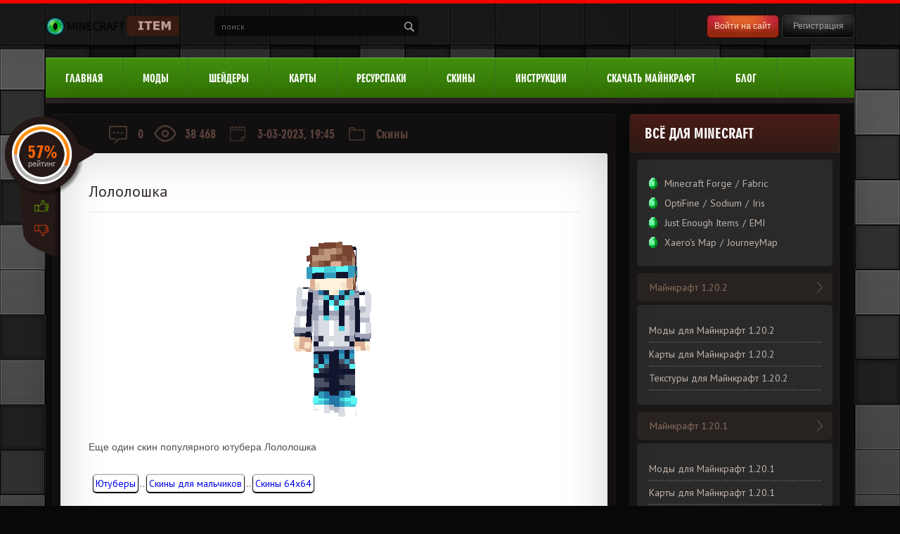

--- FILE ---
content_type: text/html; charset=utf-8
request_url: https://minecraft-item.ru/skins/1459-lololoshka.html
body_size: 9113
content:
<!DOCTYPE html PUBLIC "-//W3C//DTD XHTML 1.0 Transitional//EN" "http://www.w3.org/TR/xhtml1/DTD/xhtml1-transitional.dtd">
<html xmlns="http://www.w3.org/1999/xhtml">
<head>
	<meta http-equiv="X-UA-Compatible" content="IE=edge" />
	<meta charset="utf-8">
<title>Скин Лололошка скачать на Майнкрафт</title>
<meta name="description" content="Лололошка">
<meta name="keywords" content="">
<meta property="og:site_name" content="Моды для Майнкрафт">
<meta property="og:type" content="article">
<meta property="og:title" content="Лололошка">
<meta property="og:url" content="https://minecraft-item.ru/skins/1459-lololoshka.html">
<meta name="news_keywords" content="Ютуберы, Скины для мальчиков, Скины 64x64">
<meta property="og:description" content="Еще один скин популярного ютубера Лололошка Еще один скин популярного ютубера Лололошка Скачай и установи Minecraft ForgeСкачай модНе распаковывая, скопируй в .minecraft/modsГотово">
<link rel="search" type="application/opensearchdescription+xml" href="https://minecraft-item.ru/index.php?do=opensearch" title="Моды для Майнкрафт">
<link rel="canonical" href="https://minecraft-item.ru/skins/1459-lololoshka.html">
<link rel="alternate" type="application/rss+xml" title="Моды для Майнкрафт" href="https://minecraft-item.ru/rss.xml">
<link href="/engine/editor/css/default.css?v=335dd" rel="stylesheet" type="text/css">
<script src="/engine/classes/js/jquery3.js?v=335dd"></script>
<script src="/engine/classes/js/jqueryui3.js?v=335dd" defer></script>
<script src="/engine/classes/js/dle_js.js?v=335dd" defer></script>
	<link rel="shortcut icon" href="/templates/powerplay/images/favicon.ico" type="image/x-icon">
	<link rel="icon" href="/templates/powerplay/images/favicon.ico" type="image/x-icon">
	<link rel="preload" href="/templates/powerplay/css/swiper.css" as="style" onload="this.onload=null;this.rel='stylesheet'">
    <noscript><link rel="stylesheet" href="/templates/powerplay/css/swiper.css"></noscript>
	
	<link rel="preload" href="/templates/powerplay/css/minecraft-skinviewer.css" as="style" onload="this.onload=null;this.rel='stylesheet'">
    <noscript><link rel="stylesheet" href="/templates/powerplay/css/minecraft-skinviewer.css"></noscript>
	
	<link href="https://fonts.googleapis.com/css?family=PT+Sans:400,400i,700&display=swap&amp;subset=cyrillic,cyrillic-ext,latin-ext" rel="stylesheet" />
	<meta name="viewport" content="width=device-width, initial-scale=1.0" />
   <!-- Yandex.Metrika counter -->
<script type="text/javascript" >
   (function(m,e,t,r,i,k,a){m[i]=m[i]||function(){(m[i].a=m[i].a||[]).push(arguments)};
   m[i].l=1*new Date();
   for (var j = 0; j < document.scripts.length; j++) {if (document.scripts[j].src === r) { return; }}
   k=e.createElement(t),a=e.getElementsByTagName(t)[0],k.async=1,k.src=r,a.parentNode.insertBefore(k,a)})
   (window, document, "script", "https://mc.yandex.ru/metrika/tag.js", "ym");

   ym(92360344, "init", {
        clickmap:true,
        trackLinks:true,
        accurateTrackBounce:true
   });
</script>
<noscript><div><img src="https://mc.yandex.ru/watch/92360344" style="position:absolute; left:-9999px;" alt="" /></div></noscript>
<script>window.yaContextCb=window.yaContextCb||[]</script>
<script src="https://yandex.ru/ads/system/context.js" async></script>
<!-- ads0_codeinhe*** -->

<!-- Yandex.RTB -->
<script>window.yaContextCb=window.yaContextCb||[]</script>
<script src="https://yandex.ru/ads/system/context.js" async></script>

</head>
<body>
<div style="width:100%; height:5px; background-color:#F00;">&nbsp;</div> <!--Красный-->  
<div class="head-line">
	<div class="head-line2">
		<a href="/" class="logo"></a>
		<div class="search-block">
			<form method="post"  action='' style="margin: 0;padding: 0;">
				<input type="hidden" name="do" value="search"><input type="hidden" name="subaction" value="search" />
				<input name="story" type="text" class="form-text" id="story" value="поиск" onblur="if(this.value=='') this.value='поиск';" onfocus="if(this.value=='поиск') this.value='';" title="наберите Ваш запрос и нажмите enter" />
				<input type="image" src="/templates/powerplay/images/search.png" value="Найти!" border="0" class="form-search" alt="Найти!" />
			</form>
		</div>
		<div class="log-buttons">
			<div class="login-open">Войти на сайт</div>
			
			<a href="/index.php?do=register" class="reg-link">Регистрация</a>
		</div>	
		<div class="mob-menu"><i></i><i></i><i></i><i></i></div>
		<div class="mob-log"></div>
	</div>
</div>
<div class="head-block">
	

<div class="login-block">
<div class="login-block2">
	<div class="login-title">
		Авторизация<div class="login-close"></div>
	</div>
	<div class="login-content">
	<form method="post" action="">
		<div class="login-line">
			<div class="login-line-title">Логин:</div>
			<input name="login_name" type="text" class="login-input-text" title="Ваше имя на сайте" />
		</div>
		<div class="login-line">
			<div class="login-line-title">Пароль:</div>
			<input name="login_password" type="password" class="login-input-text" title="Ваш пароль" />
		</div>
		<div style="clear: both;"></div>
		<div class="login-enter-line">
			<input onclick="submit();" type="submit" class="enter" value="Вход" /><input name="login" type="hidden" id="login" value="submit" />
			<a href="https://minecraft-item.ru/index.php?do=lostpassword" class="lost-link" title="забыл пароль">!</a>
			<a href="https://minecraft-item.ru/index.php?do=register" class="regi-link" title="восстановить пароль">?</a>
			<div class="soc-open">
				<i>...</i>
				<div class="login-soc">
					<div class="login-soc2">
						<a href="https://oauth.vk.com/authorize?client_id=7710367&amp;redirect_uri=https%3A%2F%2Fminecraft-item.ru%2Findex.php%3Fdo%3Dauth-social%26provider%3Dvk&amp;scope=offline%2Cemail&amp;state=34211d7f48fae2a3740a69b82188cbac&amp;response_type=code&amp;v=5.90" target="_blank">B</a>
						<a href="" target="_blank">f</a>
						<a href="https://connect.ok.ru/oauth/authorize?client_id=512000924272&amp;redirect_uri=https%3A%2F%2Fminecraft-item.ru%2Findex.php%3Fdo%3Dauth-social%26provider%3Dod&amp;scope=VALUABLE_ACCESS%3BGET_EMAIL&amp;state=34211d7f48fae2a3740a69b82188cbac&amp;response_type=code" target="_blank">OK</a>
						<a href="" target="_blank">g+</a>
						<a href="https://oauth.yandex.ru/authorize?client_id=5d5db4eb7cc84363925aeb870e85257e&amp;redirect_uri=https%3A%2F%2Fminecraft-item.ru%2Findex.php%3Fdo%3Dauth-social%26provider%3Dyandex&amp;state=34211d7f48fae2a3740a69b82188cbac&amp;response_type=code" target="_blank">Я</a>
						<div style="clear: both;"></div>
					</div>
				</div>
			</div>
		</div>

		
	</form>
	</div>
	<div style="clear: both;"></div>
</div>
</div>
<div class="ava-hid"><img src="/templates/powerplay/dleimages/noavatar.png" alt="" /></div>

</div>
<div class="main-center-block">
	<div class="head-opacity"></div>
	<ul class="top-menu">
		<li>
			<a href="/" class="top-menu-link">Главная</a>
		</li>
		<li>
			<a href="/mods/" class="top-menu-link">Моды</a>
		</li>
		<li>
			<a href="/shaders/" class="top-menu-link">Шейдеры</a>
		</li>
		<li>
			<a href="/maps/" class="top-menu-link">Карты</a>
		</li>
		<li>
			<a href="/resource-pack/" class="top-menu-link">Ресурспаки</a>
		</li>
		<li>
			<a href="/skins/" class="top-menu-link">Скины</a>
		</li>
		<li>
			<a href="/instructions/" class="top-menu-link">Инструкции</a>
		</li>
		<li>
			<a href="/download-minecraft/" class="top-menu-link">Скачать Майнкрафт</a>
		</li>
				<li>
			<a href="/blog/" class="top-menu-link">Блог</a>
		</li>
	</ul>
	
	<div class="content-block">
		<div class="left-col">
			<!--/ФИЛЬТР НА СТРАНИЦЕ МОДОВ-->  

<!--/ФИЛЬТР НА СТРАНИЦЕ МОДОВ--> 
			
			
			<div>
			    <div id='dle-content'>
<div class="full-news">
	<div class="full-news-info">
		<div class="full-news-info-item">
			<img src="/templates/powerplay/images/full-news-info-item1.png" alt="" />0
		</div>
		<div class="full-news-info-item">
			<img src="/templates/powerplay/images/full-news-info-item2.png" alt="" />38 468
		</div>
		<div class="full-news-info-item">
			<img src="/templates/powerplay/images/full-news-info-item3.png" alt="" />3-03-2023, 19:45
		</div>
		<div class="full-news-info-item cfi">
			<img src="/templates/powerplay/images/full-news-info-item4.png" alt="" /><a href="https://minecraft-item.ru/skins/">Скины</a>
		</div>
			
		
	</div>
	<div class="full-news-content">
		<div class="full-news-title">
			<h1>Лололошка</h1>
		</div>

		<div class="full-news-text">
			<center><div id="skin_container" class="skin-preview-container" data-url="https://minecraft-item.ru/uploads/posts/2023-03/1677861945_lololoshka.png" data-width="300" data-height="308"></div></center>
			Еще один скин популярного ютубера Лололошка
			<div style="clear: both;"></div>
		</div>
<div class="meta well"><i class="icon-tag"></i>&nbsp;<a href="https://minecraft-item.ru/tags/jutubery/">Ютуберы</a>..<a href="https://minecraft-item.ru/tags/skiny-dlja-malchikov/">Скины для мальчиков</a>..<a href="https://minecraft-item.ru/tags/skiny-64x64/">Скины 64x64</a></div>
		<div style="clear: both;height: 20px;"></div>


<style>
	.meta a {
	line-height: 3;
    border-radius: 4px;
    padding: 3px;
    margin: 3px;
    box-shadow: 0 1px 1px 1px #000000;
    border-top: 1px solid #b3a5a5;
}
	.meta-skin {
    color: #ccc;
    font-size: 12px;
    padding: 8px 15px;
    margin: 0 0 20px;
    list-style: none;
}
.meta-skin h2 {
    font-size: 1.5rem;
    text-align: center;
}
.meta-skin button {
    background: #252424;
    border-radius: 4px;
    margin: 3px;
    box-shadow: 0 1px 1px 1px #000000;
    border-top: 1px solid #b3a5a5;
    color: #28a300;
    width: 90%;
    padding: 3%;
    cursor: pointer;
}
.meta-skin button:hover {
    box-shadow: none;
    color: #666;
}
</style>


		 <div class="meta-skin">
     <h2>
     <a href="https://minecraft-item.ru/uploads/posts/2023-03/1677861945_lololoshka.png" download><button type="button">Скачать скин Лололошка</button></a>
     </h2>
      </div>


	</div>


	
	<div class="full-news-rating">
		<div class="rating-block">
			<div class="circle" data-thickness="20">
				
			</div>
			<div class="slider-item-rating-proc"></div>
			<div class="slider-item-rating-text">
				рейтинг
			</div>
			<div class="frating">
				<span id="ratig-layer-1459" class="ignore-select"><span class="ratingtypeplusminus ignore-select ratingplus" >+1</span></span>
			</div>
			<div class="frating-num">
				<span id="vote-num-id-1459">7</span>
			</div>
		</div>
		<div class="rating-p">
			<a href="#" onclick="doRate('plus', '1459'); return false;" ></a>
		</div>
		<div class="rating-m">
			<a href="#" onclick="doRate('minus', '1459'); return false;" ></a>
		</div>
	</div>
	



	<div class="fullcom-block">
		<div class="fullcom-block-title">
			Комментарии к новости
		</div>
		<div class="fullcom-block-content">
			<!--dlecomments-->
			<!--dlenavigationcomments-->
			<div style="clear: both;"></div>
			<div class="open-com-form">Добавить комментарий</div>
			<div class="hidden-com-form">
				<div class="stt-block">
	<div class="stt-block-title">
		Информация
	</div>
	<div class="stt-block-content">
		<div class="error">Посетители, находящиеся в группе <b>Гости</b>, не могут оставлять комментарии к данной публикации.<br> <b><a href='#myModal' data-toggle='modal' style='color: #196199;'>Войди</a></b> или <b><a href='/index.php?do=register' data-toggle='modal' style='color: #196199;'>зарегистрируйcя</a></b>, чтобы комментировать.</div>
	</div>
</div>
			</div>
		</div>
	</div>
</div>

<div class="select-news-block">
	<div class="select-news-block-title">
		Похожие новости
	</div>
	<div class="select-news-block-content">
		<div class="swiper-container sld1">
			<div class="swiper-wrapper">
				<div class="select-news swiper-slide">
	<div class="select-news-image">
		<a href="https://minecraft-item.ru/skins/1058-prestonplayz.html"><img src="" alt="PrestonPlayz" /></a>
	</div>
	<div class="select-news-title">
		<a href="https://minecraft-item.ru/skins/1058-prestonplayz.html"><span>PrestonPlayz</span><i></i></a>
	</div>
</div><div class="select-news swiper-slide">
	<div class="select-news-image">
		<a href="https://minecraft-item.ru/skins/1449-kompot.html"><img src="" alt="Компот" /></a>
	</div>
	<div class="select-news-title">
		<a href="https://minecraft-item.ru/skins/1449-kompot.html"><span>Компот</span><i></i></a>
	</div>
</div><div class="select-news swiper-slide">
	<div class="select-news-image">
		<a href="https://minecraft-item.ru/skins/1457-evgen-bro.html"><img src="" alt="Евген бро" /></a>
	</div>
	<div class="select-news-title">
		<a href="https://minecraft-item.ru/skins/1457-evgen-bro.html"><span>Евген бро</span><i></i></a>
	</div>
</div><div class="select-news swiper-slide">
	<div class="select-news-image">
		<a href="https://minecraft-item.ru/skins/1123-marty-mcfly.html"><img src="" alt="Марти Макфлай" /></a>
	</div>
	<div class="select-news-title">
		<a href="https://minecraft-item.ru/skins/1123-marty-mcfly.html"><span>Марти Макфлай</span><i></i></a>
	</div>
</div>
			</div>
		</div>
		<div class="select-next"></div>
		<div class="select-prev"></div>
	</div>
</div>


<script type="text/javascript">
	$(document).ready(function() {
		
		$('.open-com-form').click(function(){
			$('.hidden-com-form').slideToggle();
		});
		
	});
</script></div>
				<div style="clear: both;"></div>
			</div>
			
		</div>
		<div class="right-col">

			<div class="right-block nghy">

				<div class="right-block-title">
					Всё для Minecraft
				</div>
				<div class="right-block-content">
					<ul class="right-menu">
<ul class="right-hid-menu-top">
                           <li><img src="/templates/powerplay/images/emerald.png" alt="">
                            <a href="/mods/library-api/115-minecraft-forge.html">Minecraft Forge</a> / 
                            <a href="/mods/fabric/1476-fabric.html">Fabric</a>
                           </li>
                           <li>
                            <img src="/templates/powerplay/images/emerald.png" alt="">
                            <a href="/mods/library-api/126-optifine.html">OptiFine</a> / 
                            <a href="/mods/fabric/1477-sodium.html">Sodium</a> / 
                            <a href="/mods/fabric/1478-iris-shaders.html">Iris</a>
                           </li>
                           <li>
                            <img src="/templates/powerplay/images/emerald.png" alt="">
                            <a href="/mods/map-information/160-just-enough-items-jei.html">Just Enough Items</a> / 
                            <a href="/mods/fabric/1479-emi-item-and-recipe-viewer.html">EMI</a>
                           </li>
                           <li>
                            <img src="/templates/powerplay/images/emerald.png" alt="">
                            <a href="/mods/map-information/111-xaeros-minimap.html">Xаero's Mаp</a> / 
                            <a href="/mods/map-information/9-journeymap.html">JourneyMap</a>
                           </li>
                       </ul>
						<li>
							<a href="#" class="right-menu-link">Майнкрафт 1.20.2</a>
							<ul class="right-hid-menu" style="display:block;">
								<li>
									<a href="/filter/versions=1.20.2-mods/">Моды для Майнкрафт 1.20.2</a>
								</li>
								<li>
									<a href="/xfsearch/maps/1.20.2/">Карты для Майнкрафт 1.20.2</a>
								</li>
								<li>
									<a href="/xfsearch/resource-packs/1.20.2/">Текстуры для Майнкрафт 1.20.2</a>
								</li>
							</ul>
						</li>

						<li>
							<a href="#" class="right-menu-link">Майнкрафт 1.20.1</a>
							<ul class="right-hid-menu" style="display:block;">
								<li>
									<a href="/filter/versions=1.20.1-mods/">Моды для Майнкрафт 1.20.1</a>
								</li>
								<li>
									<a href="/xfsearch/maps/1.20.1/">Карты для Майнкрафт 1.20.1</a>
								</li>
								<li>
									<a href="/xfsearch/resource-packs/1.20.1/">Текстуры для Майнкрафт 1.20.1</a>
								</li>
							</ul>
						</li>
						<li>
							<a href="#" class="right-menu-link">Майнкрафт 1.19.4</a>
							<ul class="right-hid-menu">
								<li>
									
									<a href="/filter/versions=1.19.4-mods/">Моды для Майнкрафт 1.20.1</a>
								</li>
								<li>
									
									<a href="/xfsearch/maps/1.19.4/">Карты для Майнкрафт 1.19.4</a>
								</li>
								<li>
									
									<a href="/xfsearch/resource-packs/1.19.4/">Текстуры для Майнкрафт 1.19.4</a>
								</li>
							</ul>
						</li>

						<li>
							<a href="#" class="right-menu-link">Майнкрафт 1.19.2</a>
							<ul class="right-hid-menu">
								<li>
									
									<a href="/filter/versions=1.19.2-mods/">Моды для Майнкрафт 1.19.2</a>
								</li>
								<li>
									
									<a href="/xfsearch/maps/1.19.2/">Карты для Майнкрафт 1.19.2</a>
								</li>
								<li>
									
									<a href="/xfsearch/resource-packs/1.19.2/">Текстуры для Майнкрафт 1.19.2</a>
								</li>
							</ul>
						</li>

						<li>
							<a href="#" class="right-menu-link">Майнкрафт 1.18.2</a>
							<ul class="right-hid-menu">
								<li>
									
									<a href="/filter/versions=1.18.2-mods/">Моды для Майнкрафт 1.18.2</a>
								</li>
								<li>
									
									<a href="/xfsearch/maps/1.18.2/">Карты для Майнкрафт 1.18.2</a>
								</li>
								<li>
									
									<a href="/xfsearch/resource-packs/1.18.2/">Текстуры для Майнкрафт 1.18.2</a>
								</li>
							</ul>
						</li>

						<li>
							<a href="#" class="right-menu-link">Майнкрафт 1.16.5</a>
							<ul class="right-hid-menu">
								<li>
									
									<a href="/filter/versions=1.16.5-mods/">Моды для Майнкрафт 1.16.5</a>
								</li>
								<li>
									
									<a href="/xfsearch/maps/1.16.5/">Карты для Майнкрафт 1.16.5</a>
								</li>
								<li>
									
									<a href="/xfsearch/resource-packs/1.16.5/">Текстуры для Майнкрафт 1.16.5</a>
								</li>
							</ul>
						</li>

						<li>
							<a href="#" class="right-menu-link">Майнкрафт 1.12.2</a>
							<ul class="right-hid-menu">
								<li>
									
									<a href="/filter/versions=1.12.2-mods/">Моды для Майнкрафт 1.12.2</a>
								</li>
								<li>
									
									<a href="/xfsearch/maps/1.12.2/">Карты для Майнкрафт 1.12.2</a>
								</li>
								<li>
									
									<a href="/xfsearch/resource-packs/1.12.2/">Текстуры для Майнкрафт 1.12.2</a>
								</li>
							</ul>
						</li>
					</ul>
				</div>
			</div>
			
			<div class="right-block">
				<div class="right-block-title">
					Популярное
				</div>
				<div class="right-block-content">
					<a href="https://minecraft-item.ru/mods/1392-wither-storm.html" class="top-news">
	<span class="top-news2"></span>
	<span class="top-news-image">
		<img src="/uploads/posts/2023-02/1677084679_wither-storm.jpg" alt="Wither Storm" />
	</span>
	<span class="top-news-title">
		Wither Storm
	</span>
	
	<span class="top-news-rating rating-block">
		<span class="main-news-rating-stars">
			<span class="main-news-rating-stars2">
			</span>
		</span>
		<i class="frating">
			<span id="ratig-layer-1392" class="ignore-select"><span class="ratingtypeplusminus ignore-select ratingplus" >+275</span></span>
		</i>
		<i class="frating-num">
			<span id="vote-num-id-1392" class="ignore-select">349</span>
		</i>
	</span>
	
</a><a href="https://minecraft-item.ru/resource-pack/1593-xray-ultimate.html" class="top-news">
	<span class="top-news2"></span>
	<span class="top-news-image">
		<img src="/uploads/posts/2023-11/1698851614_x-ray-ultimate.jpg" alt="Xray Ultimate" />
	</span>
	<span class="top-news-title">
		Xray Ultimate
	</span>
	
	<span class="top-news-rating rating-block">
		<span class="main-news-rating-stars">
			<span class="main-news-rating-stars2">
			</span>
		</span>
		<i class="frating">
			<span id="ratig-layer-1593" class="ignore-select"><span class="ratingtypeplusminus ignore-select ratingplus" >+38</span></span>
		</i>
		<i class="frating-num">
			<span id="vote-num-id-1593" class="ignore-select">98</span>
		</i>
	</span>
	
</a><a href="https://minecraft-item.ru/mods/map-information/337-macrokey-keybinding.html" class="top-news">
	<span class="top-news2"></span>
	<span class="top-news-image">
		<img src="/uploads/posts/2020-02/1581432411_macrokey-keybinding-1.jpg" alt="MacroKey Keybinding" />
	</span>
	<span class="top-news-title">
		MacroKey Keybinding
	</span>
	
	<span class="top-news-rating rating-block">
		<span class="main-news-rating-stars">
			<span class="main-news-rating-stars2">
			</span>
		</span>
		<i class="frating">
			<span id="ratig-layer-337" class="ignore-select"><span class="ratingtypeplusminus ignore-select ratingplus" >+9</span></span>
		</i>
		<i class="frating-num">
			<span id="vote-num-id-337" class="ignore-select">101</span>
		</i>
	</span>
	
</a><a href="https://minecraft-item.ru/mods/111-xaeros-minimap.html" class="top-news">
	<span class="top-news2"></span>
	<span class="top-news-image">
		<img src="/uploads/posts/2019-03/1551972473_xaeros-minimap.jpg" alt="Xaero’s Minimap" />
	</span>
	<span class="top-news-title">
		Xaero’s Minimap
	</span>
	
	<span class="top-news-rating rating-block">
		<span class="main-news-rating-stars">
			<span class="main-news-rating-stars2">
			</span>
		</span>
		<i class="frating">
			<span id="ratig-layer-111" class="ignore-select"><span class="ratingtypeplusminus ignore-select ratingplus" >+22</span></span>
		</i>
		<i class="frating-num">
			<span id="vote-num-id-111" class="ignore-select">142</span>
		</i>
	</span>
	
</a><a href="https://minecraft-item.ru/mods/fabric/416-world-edit.html" class="top-news">
	<span class="top-news2"></span>
	<span class="top-news-image">
		<img src="/uploads/posts/2020-12/1608409554_world-edit-prevju.webp" alt="World Edit" />
	</span>
	<span class="top-news-title">
		World Edit
	</span>
	
	<span class="top-news-rating rating-block">
		<span class="main-news-rating-stars">
			<span class="main-news-rating-stars2">
			</span>
		</span>
		<i class="frating">
			<span id="ratig-layer-416" class="ignore-select"><span class="ratingtypeplusminus ignore-select ratingplus" >+60</span></span>
		</i>
		<i class="frating-num">
			<span id="vote-num-id-416" class="ignore-select">190</span>
		</i>
	</span>
	
</a>
				</div>
			</div>
			
			<div class="right-block">
				<div class="right-block-title">
					Обсуждения
				</div>
				<div class="right-block-content">
					<div class="main-comments">
	<div class="main-comments-image">
		<img src="/templates/powerplay/dleimages/noavatar.png" alt="123" />
	</div>
	<div class="main-comments-author">
		123
	</div>
	<a href="https://minecraft-item.ru/mods/1392-wither-storm.html#comment" class="main-comments-link"></a>
	<div class="main-comments-text">
		Цитата: andreyПрежде чем писать жалобу на мод, почитайте УСТАНОВКУ!!!  + 
	</div>
</div><div class="main-comments">
	<div class="main-comments-image">
		<img src="/templates/powerplay/dleimages/noavatar.png" alt="igroman192" />
	</div>
	<div class="main-comments-author">
		igroman192
	</div>
	<a href="https://minecraft-item.ru/mods/fabric/416-world-edit.html#comment" class="main-comments-link"></a>
	<div class="main-comments-text">
		тебя это не волнует? "Быстро приобретая обязательность на серверах, МОД World Edit - мощный инструмент 
	</div>
</div><div class="main-comments">
	<div class="main-comments-image">
		<img src="/templates/powerplay/dleimages/noavatar.png" alt="and111" />
	</div>
	<div class="main-comments-author">
		and111
	</div>
	<a href="https://minecraft-item.ru/mods/1392-wither-storm.html#comment" class="main-comments-link"></a>
	<div class="main-comments-text">
		а почему босс на 4 стадии не переходит на 5 стадию уже час прошёл и не хочет 
	</div>
</div><div class="main-comments">
	<div class="main-comments-image">
		<img src="//minecraft-item.ru/uploads/fotos/foto_1.jpg" alt="andrey" />
	</div>
	<div class="main-comments-author">
		andrey
	</div>
	<a href="https://minecraft-item.ru/download-minecraft/1378-minecraft-1-19-4.html#comment" class="main-comments-link"></a>
	<div class="main-comments-text">
		Все на месте 
	</div>
</div>
				</div>
			</div>
			
			
<div id="ads_comp"><div id="fixblock" style="width:300px; background-color:#FFE;">


<div style="width:100%; height:10px; background-color:#ff8e22;">&nbsp;</div> <!--ОранжевыйЖирный-->


</div></div>
<style> #ads_comp { display:block; } @media screen and (max-width: 768px) { #ads_comp { display:none; } } </style>
<script type="text/javascript">
function getTopOffset(e) { 
	var y = 0;
	do { y += e.offsetTop; } while (e = e.offsetParent);
	return y;
}
var block = document.getElementById('fixblock');
if ( null != block || null != block2 ) {
	var topPos = getTopOffset( block );
	window.onscroll = function() {
	    var newcss = (topPos < window.pageYOffset) ? 
		'top:20px; position: fixed; width:300px;' : 'position:static; width:300px;';
	    block.setAttribute( 'style', newcss );
	}
}
</script>
			
			
		</div>
		
		<div style="clear: both;"></div>
	</div>
	<div class="footer">

		<div class="footer-left">
			<div style="display: flex;align-items: center;">
			<a href="/" class="footer-logo"></a>

          <!--LiveInternet counter--><a href="https://www.liveinternet.ru/click"
target="_blank"><img id="licntA1F3" width="31" height="31" style="border:0" 
title="LiveInternet"
src="[data-uri]"
alt=""/></a><script>(function(d,s){d.getElementById("licntA1F3").src=
"https://counter.yadro.ru/hit?t45.4;r"+escape(d.referrer)+
((typeof(s)=="undefined")?"":";s"+s.width+"*"+s.height+"*"+
(s.colorDepth?s.colorDepth:s.pixelDepth))+";u"+escape(d.URL)+
";h"+escape(d.title.substring(0,150))+";"+Math.random()})
(document,screen)</script><!--/LiveInternet-->
</div>


			<div class="footer-copy">

				Copyright 2019 - 2023. Все права защищены.
			</div>
		</div>
		<div class="footer-right">
			<div class="footer-menu">
				<a href="/">Главная</a>
				<a href="/mods/">Моды</a>
				<a href="/maps/">Карты</a>
				<a href="/resource-pack/">Ресурспаки</a>
				<a href="/shaders/">Шейдеры</a>
				<a href="/instructions/">Инструкции</a>
				<a href="/blog/">Блог</a>
			</div>
			<div class="footer-text">
				Предупреждение: просматривая страницы этого ресурса, Вы автоматически соглашаетесь с <a href="/rules.html" style="color: #a3a3f0;font-weight: 600;">Правилами сайта</a><br>
			</div>
		</div>
		<div style="clear: both;"></div>
	</div>
</div>
<div rel="/templates/powerplay" id="themeurl"></div>
<div class="mob-shad"></div><div class="mob-panel"><div class="mob-panel2"></div></div><div class="mob-close"></div>

<script type="text/javascript" src="/templates/powerplay/js/circle-progress.js"></script>
<script type="text/javascript" src="/templates/powerplay/js/jquery.ttabs.js"></script>
<script type="text/javascript" src="/templates/powerplay/js/swiper.jquery.min.js"></script>
<script type="text/javascript" src="/templates/powerplay/js/active.js"></script>
<!--СКРЫВАЕМ ВЕРСИИ-->
<script>
let max = 5;
$('.main-news-versions').each(function(){
  let items = $(this).find('a'),
      len = items.length;
  if(len > max) {
    items = items.slice(max, len);
    items.wrapAll('<div class="-hidden"></div>');
    $(this).append('<div class="-show">+ ещё '+(len-max)+'</div>');
  }
}).on('click', '.-show', function(){
  $(this).closest('.main-news-versions').find('.-hidden > a').unwrap();
  $(this).remove();
});
</script>
<!--/СКРЫВАЕМ ВЕРСИИ-->
<!--[if IE 6]>
<a href="http://www.microsoft.com/rus/windows/internet-explorer/worldwide-sites.aspx" class="alert"></a>
<![endif]-->
<script>
<!--
var dle_root       = '/';
var dle_admin      = '';
var dle_login_hash = 'c08ceb18e35b3808c57556729134b0cc1cc43788';
var dle_group      = 5;
var dle_skin       = 'powerplay';
var dle_wysiwyg    = '1';
var quick_wysiwyg  = '2';
var dle_min_search = '4';
var dle_act_lang   = ["Да", "Нет", "Ввод", "Отмена", "Сохранить", "Удалить", "Загрузка. Пожалуйста, подождите..."];
var menu_short     = 'Быстрое редактирование';
var menu_full      = 'Полное редактирование';
var menu_profile   = 'Просмотр профиля';
var menu_send      = 'Отправить сообщение';
var menu_uedit     = 'Админцентр';
var dle_info       = 'Информация';
var dle_confirm    = 'Подтверждение';
var dle_prompt     = 'Ввод информации';
var dle_req_field  = 'Заполните все необходимые поля';
var dle_del_agree  = 'Вы действительно хотите удалить? Данное действие невозможно будет отменить';
var dle_spam_agree = 'Вы действительно хотите отметить пользователя как спамера? Это приведёт к удалению всех его комментариев';
var dle_c_title    = 'Отправка жалобы';
var dle_complaint  = 'Укажите текст Вашей жалобы для администрации:';
var dle_mail       = 'Ваш e-mail:';
var dle_big_text   = 'Выделен слишком большой участок текста.';
var dle_orfo_title = 'Укажите комментарий для администрации к найденной ошибке на странице:';
var dle_p_send     = 'Отправить';
var dle_p_send_ok  = 'Уведомление успешно отправлено';
var dle_save_ok    = 'Изменения успешно сохранены. Обновить страницу?';
var dle_reply_title= 'Ответ на комментарий';
var dle_tree_comm  = '0';
var dle_del_news   = 'Удалить статью';
var dle_sub_agree  = 'Вы действительно хотите подписаться на комментарии к данной публикации?';
var dle_captcha_type  = '1';
var DLEPlayerLang     = {prev: 'Предыдущий',next: 'Следующий',play: 'Воспроизвести',pause: 'Пауза',mute: 'Выключить звук', unmute: 'Включить звук', settings: 'Настройки', enterFullscreen: 'На полный экран', exitFullscreen: 'Выключить полноэкранный режим', speed: 'Скорость', normal: 'Обычная', quality: 'Качество', pip: 'Режим PiP'};
var allow_dle_delete_news   = false;
var dle_search_delay   = false;
var dle_search_value   = '';
jQuery(function($){
FastSearch();
});
//-->
</script><script>
let urlFilter = 0;
</script>

    
    <script src="/templates/powerplay/js/three.min.js"></script>
    <script src="/templates/powerplay/js/skinview3d.min.js"></script>
    <script src="/templates/powerplay/js/main.js"></script>
    
    

<div style="position:fixed;left:0;bottom:0;z-index:998;display:block;margin:0;padding:0;max-width:640px;" id="flat_ads_block">
<span class="close" onclick="close_flat_ads_block();"></span>
<div style="z-index:999">

<!-- Yandex.RTB R-A-11901139-4 -->
<div id="yandex_rtb_R-A-11901139-4"></div>
<script>
window.yaContextCb.push(() => {
    Ya.Context.AdvManager.render({
        "blockId": "R-A-11901139-4",
        "renderTo": "yandex_rtb_R-A-11901139-4"
    })
})
</script>

</div>
<script type="text/javascript">
	setTimeout(function(){
		elem = document.getElementById('flat_ads_block'); 
		elem.style.display = 'block';
		elem.style.width = 'min-content';
	}, 5000);
	function close_flat_ads_block() {
	elem = document.getElementById('flat_ads_block'); elem.style.display = 'none';
   }
</script>
<style>
	.close { position: absolute; right: 0; top: 0; width: 32px; height: 32px; z-index:1000; margin:0!important; background-color: #000; }
	.close:hover { opacity: 1; }
	.close:before, .close:after { position: absolute; left: 15px; content: ' '; height: 33px; width: 2px; background-color: #fff; }
	.close:before { transform: rotate(45deg); }
	.close:after { transform: rotate(-45deg); }

#flat_ads_block { display:block !important; } 
@media screen and (min-width: 768px) { #flat_ads_block { display:none !important; } }
	
</style>	
</div>

</body>
</html>

--- FILE ---
content_type: text/css
request_url: https://minecraft-item.ru/templates/powerplay/css/swiper.css
body_size: 34639
content:
.swiper-slide,.swiper-wrapper{height:100%;position:relative;width:100%}.pmtt-pm-list-content table td,.pmtt-pm-list-content tr:first-child td{border-bottom:1px solid #f1f1f1}#newpm a:hover,.calendar a,.hljs-link,.main-news-title a:hover{text-decoration:underline}.mce-toc li,.right-menu li,.top-menu li{list-style-type:none}.swiper-container{margin:0 auto;position:relative;overflow:hidden;list-style:none;padding:0;z-index:1}.swiper-container-no-flexbox .swiper-slide,figure.align-left{float:left}.swiper-container-vertical>.swiper-wrapper{-webkit-box-orient:vertical;-webkit-box-direction:normal;-webkit-flex-direction:column;-ms-flex-direction:column;flex-direction:column}.swiper-wrapper{z-index:1;display:-webkit-box;display:-webkit-flex;display:-ms-flexbox;display:flex;-webkit-transition-property:-webkit-transform;-o-transition-property:transform;transition-property:transform,-webkit-transform;-webkit-box-sizing:content-box;box-sizing:content-box}.swiper-container-android .swiper-slide,.swiper-wrapper{-webkit-transform:translate3d(0,0,0);transform:translate3d(0,0,0)}.swiper-container-multirow>.swiper-wrapper{-webkit-flex-wrap:wrap;-ms-flex-wrap:wrap;flex-wrap:wrap}.swiper-container-free-mode>.swiper-wrapper{-webkit-transition-timing-function:ease-out;-o-transition-timing-function:ease-out;transition-timing-function:ease-out;margin:0 auto}.swiper-slide{-webkit-flex-shrink:0;-ms-flex-negative:0;flex-shrink:0;-webkit-transition-property:-webkit-transform;-o-transition-property:transform;transition-property:transform,-webkit-transform}.swiper-invisible-blank-slide{visibility:hidden}.swiper-container-autoheight,.swiper-container-autoheight .swiper-slide{height:auto}.swiper-container-autoheight .swiper-wrapper{-webkit-box-align:start;-webkit-align-items:flex-start;-ms-flex-align:start;align-items:flex-start;-webkit-transition-property:height,-webkit-transform;-o-transition-property:transform,height;transition-property:transform,height,-webkit-transform}.swiper-container-3d{-webkit-perspective:1200px;perspective:1200px}.swiper-container-3d .swiper-cube-shadow,.swiper-container-3d .swiper-slide,.swiper-container-3d .swiper-slide-shadow-bottom,.swiper-container-3d .swiper-slide-shadow-left,.swiper-container-3d .swiper-slide-shadow-right,.swiper-container-3d .swiper-slide-shadow-top,.swiper-container-3d .swiper-wrapper{-webkit-transform-style:preserve-3d;transform-style:preserve-3d}.swiper-container-3d .swiper-slide-shadow-bottom,.swiper-container-3d .swiper-slide-shadow-left,.swiper-container-3d .swiper-slide-shadow-right,.swiper-container-3d .swiper-slide-shadow-top{position:absolute;left:0;top:0;width:100%;height:100%;pointer-events:none;z-index:10}.swiper-container-3d .swiper-slide-shadow-left{background-image:-webkit-gradient(linear,right top,left top,from(rgba(0,0,0,.5)),to(rgba(0,0,0,0)));background-image:-webkit-linear-gradient(right,rgba(0,0,0,.5),rgba(0,0,0,0));background-image:-o-linear-gradient(right,rgba(0,0,0,.5),rgba(0,0,0,0));background-image:linear-gradient(to left,rgba(0,0,0,.5),rgba(0,0,0,0))}.swiper-container-3d .swiper-slide-shadow-right{background-image:-webkit-gradient(linear,left top,right top,from(rgba(0,0,0,.5)),to(rgba(0,0,0,0)));background-image:-webkit-linear-gradient(left,rgba(0,0,0,.5),rgba(0,0,0,0));background-image:-o-linear-gradient(left,rgba(0,0,0,.5),rgba(0,0,0,0));background-image:linear-gradient(to right,rgba(0,0,0,.5),rgba(0,0,0,0))}.swiper-container-3d .swiper-slide-shadow-top{background-image:-webkit-gradient(linear,left bottom,left top,from(rgba(0,0,0,.5)),to(rgba(0,0,0,0)));background-image:-webkit-linear-gradient(bottom,rgba(0,0,0,.5),rgba(0,0,0,0));background-image:-o-linear-gradient(bottom,rgba(0,0,0,.5),rgba(0,0,0,0));background-image:linear-gradient(to top,rgba(0,0,0,.5),rgba(0,0,0,0))}.swiper-container-3d .swiper-slide-shadow-bottom{background-image:-webkit-gradient(linear,left top,left bottom,from(rgba(0,0,0,.5)),to(rgba(0,0,0,0)));background-image:-webkit-linear-gradient(top,rgba(0,0,0,.5),rgba(0,0,0,0));background-image:-o-linear-gradient(top,rgba(0,0,0,.5),rgba(0,0,0,0));background-image:linear-gradient(to bottom,rgba(0,0,0,.5),rgba(0,0,0,0))}.swiper-container-wp8-horizontal,.swiper-container-wp8-horizontal>.swiper-wrapper{-ms-touch-action:pan-y;touch-action:pan-y}.swiper-container-wp8-vertical,.swiper-container-wp8-vertical>.swiper-wrapper{-ms-touch-action:pan-x;touch-action:pan-x}.swiper-button-next,.swiper-button-prev{position:absolute;top:50%;width:27px;height:44px;margin-top:-22px;z-index:10;cursor:pointer;background-size:27px 44px;background-position:center;background-repeat:no-repeat}.swiper-button-next.swiper-button-disabled,.swiper-button-prev.swiper-button-disabled{opacity:.35;cursor:auto;pointer-events:none}.swiper-button-prev,.swiper-container-rtl .swiper-button-next{background-image:url("data:image/svg+xml;charset=utf-8,%3Csvg%20xmlns%3D'http%3A%2F%2Fwww.w3.org%2F2000%2Fsvg'%20viewBox%3D'0%200%2027%2044'%3E%3Cpath%20d%3D'M0%2C22L22%2C0l2.1%2C2.1L4.2%2C22l19.9%2C19.9L22%2C44L0%2C22L0%2C22L0%2C22z'%20fill%3D'%23007aff'%2F%3E%3C%2Fsvg%3E");left:10px;right:auto}.swiper-button-next,.swiper-container-rtl .swiper-button-prev{background-image:url("data:image/svg+xml;charset=utf-8,%3Csvg%20xmlns%3D'http%3A%2F%2Fwww.w3.org%2F2000%2Fsvg'%20viewBox%3D'0%200%2027%2044'%3E%3Cpath%20d%3D'M27%2C22L27%2C22L5%2C44l-2.1-2.1L22.8%2C22L2.9%2C2.1L5%2C0L27%2C22L27%2C22z'%20fill%3D'%23007aff'%2F%3E%3C%2Fsvg%3E");right:10px;left:auto}.swiper-button-prev.swiper-button-white,.swiper-container-rtl .swiper-button-next.swiper-button-white{background-image:url("data:image/svg+xml;charset=utf-8,%3Csvg%20xmlns%3D'http%3A%2F%2Fwww.w3.org%2F2000%2Fsvg'%20viewBox%3D'0%200%2027%2044'%3E%3Cpath%20d%3D'M0%2C22L22%2C0l2.1%2C2.1L4.2%2C22l19.9%2C19.9L22%2C44L0%2C22L0%2C22L0%2C22z'%20fill%3D'%23ffffff'%2F%3E%3C%2Fsvg%3E")}.swiper-button-next.swiper-button-white,.swiper-container-rtl .swiper-button-prev.swiper-button-white{background-image:url("data:image/svg+xml;charset=utf-8,%3Csvg%20xmlns%3D'http%3A%2F%2Fwww.w3.org%2F2000%2Fsvg'%20viewBox%3D'0%200%2027%2044'%3E%3Cpath%20d%3D'M27%2C22L27%2C22L5%2C44l-2.1-2.1L22.8%2C22L2.9%2C2.1L5%2C0L27%2C22L27%2C22z'%20fill%3D'%23ffffff'%2F%3E%3C%2Fsvg%3E")}.swiper-button-prev.swiper-button-black,.swiper-container-rtl .swiper-button-next.swiper-button-black{background-image:url("data:image/svg+xml;charset=utf-8,%3Csvg%20xmlns%3D'http%3A%2F%2Fwww.w3.org%2F2000%2Fsvg'%20viewBox%3D'0%200%2027%2044'%3E%3Cpath%20d%3D'M0%2C22L22%2C0l2.1%2C2.1L4.2%2C22l19.9%2C19.9L22%2C44L0%2C22L0%2C22L0%2C22z'%20fill%3D'%23000000'%2F%3E%3C%2Fsvg%3E")}.swiper-button-next.swiper-button-black,.swiper-container-rtl .swiper-button-prev.swiper-button-black{background-image:url("data:image/svg+xml;charset=utf-8,%3Csvg%20xmlns%3D'http%3A%2F%2Fwww.w3.org%2F2000%2Fsvg'%20viewBox%3D'0%200%2027%2044'%3E%3Cpath%20d%3D'M27%2C22L27%2C22L5%2C44l-2.1-2.1L22.8%2C22L2.9%2C2.1L5%2C0L27%2C22L27%2C22z'%20fill%3D'%23000000'%2F%3E%3C%2Fsvg%3E")}.swiper-pagination{position:absolute;text-align:center;-webkit-transition:opacity .3s;-o-transition:opacity .3s;transition:opacity .3s;-webkit-transform:translate3d(0,0,0);transform:translate3d(0,0,0);z-index:10}.swiper-pagination.swiper-pagination-hidden{opacity:0}.swiper-container-horizontal>.swiper-pagination-bullets,.swiper-pagination-custom,.swiper-pagination-fraction{bottom:10px;left:0;width:100%}.swiper-pagination-bullets-dynamic{overflow:hidden;font-size:0}.swiper-pagination-bullets-dynamic .swiper-pagination-bullet{-webkit-transform:scale(.33);-ms-transform:scale(.33);transform:scale(.33);position:relative}.swiper-pagination-bullets-dynamic .swiper-pagination-bullet-active{-webkit-transform:scale(1);-ms-transform:scale(1);transform:scale(1)}.swiper-pagination-bullets-dynamic .swiper-pagination-bullet-active-next,.swiper-pagination-bullets-dynamic .swiper-pagination-bullet-active-prev{-webkit-transform:scale(.66);-ms-transform:scale(.66);transform:scale(.66)}.swiper-pagination-bullets-dynamic .swiper-pagination-bullet-active-next-next,.swiper-pagination-bullets-dynamic .swiper-pagination-bullet-active-prev-prev{-webkit-transform:scale(.33);-ms-transform:scale(.33);transform:scale(.33)}.swiper-pagination-bullet{width:8px;height:8px;display:inline-block;border-radius:100%;background:#000;opacity:.2}button.swiper-pagination-bullet{border:none;margin:0;padding:0;-webkit-box-shadow:none;box-shadow:none;-webkit-appearance:none;-moz-appearance:none;appearance:none}.swiper-pagination-clickable .swiper-pagination-bullet{cursor:pointer}.swiper-pagination-bullet-active{opacity:1;background:#007aff}.swiper-container-vertical>.swiper-pagination-bullets{right:10px;top:50%;-webkit-transform:translate3d(0,-50%,0);transform:translate3d(0,-50%,0)}.swiper-container-vertical>.swiper-pagination-bullets .swiper-pagination-bullet{margin:6px 0;display:block}.swiper-container-vertical>.swiper-pagination-bullets.swiper-pagination-bullets-dynamic{top:50%;-webkit-transform:translateY(-50%);-ms-transform:translateY(-50%);transform:translateY(-50%);width:8px}.swiper-container-vertical>.swiper-pagination-bullets.swiper-pagination-bullets-dynamic .swiper-pagination-bullet{display:inline-block;-webkit-transition:top .2s,-webkit-transform .2s;transition:transform .2s,top .2s,-webkit-transform .2s;-o-transition:transform .2s,top .2s}.swiper-container-horizontal>.swiper-pagination-bullets .swiper-pagination-bullet{margin:0 4px}.swiper-container-horizontal>.swiper-pagination-bullets.swiper-pagination-bullets-dynamic{left:50%;-webkit-transform:translateX(-50%);-ms-transform:translateX(-50%);transform:translateX(-50%);white-space:nowrap}.swiper-container-horizontal>.swiper-pagination-bullets.swiper-pagination-bullets-dynamic .swiper-pagination-bullet{-webkit-transition:left .2s,-webkit-transform .2s;transition:transform .2s,left .2s,-webkit-transform .2s;-o-transition:transform .2s,left .2s}.swiper-container-horizontal.swiper-container-rtl>.swiper-pagination-bullets-dynamic .swiper-pagination-bullet{-webkit-transition:right .2s,-webkit-transform .2s;transition:transform .2s,right .2s,-webkit-transform .2s;-o-transition:transform .2s,right .2s}.swiper-pagination-progressbar{background:rgba(0,0,0,.25);position:absolute}.swiper-pagination-progressbar .swiper-pagination-progressbar-fill{background:#007aff;position:absolute;left:0;top:0;width:100%;height:100%;-webkit-transform:scale(0);-ms-transform:scale(0);transform:scale(0);-webkit-transform-origin:left top;-ms-transform-origin:left top;transform-origin:left top}.swiper-container-rtl .swiper-pagination-progressbar .swiper-pagination-progressbar-fill{-webkit-transform-origin:right top;-ms-transform-origin:right top;transform-origin:right top}.swiper-container-horizontal>.swiper-pagination-progressbar{width:100%;height:4px;left:0;top:0}.swiper-container-vertical>.swiper-pagination-progressbar{width:4px;height:100%;left:0;top:0}.herh input,.herh textarea,.swiper-pagination-progressbar.swiper-pagination-white .swiper-pagination-progressbar-fill,.swiper-pagination-white .swiper-pagination-bullet-active,.wide-border{background:#fff}.swiper-pagination-progressbar.swiper-pagination-white{background:rgba(255,255,255,.25)}.select-news:hover,.swiper-pagination-black .swiper-pagination-bullet-active,.swiper-pagination-progressbar.swiper-pagination-black .swiper-pagination-progressbar-fill,.vote-buttom:hover{background:#000}.swiper-pagination-progressbar.swiper-pagination-black{background:rgba(0,0,0,.25)}.swiper-scrollbar{border-radius:10px;position:relative;-ms-touch-action:none;background:rgba(0,0,0,.1)}.swiper-container-horizontal>.swiper-scrollbar{position:absolute;left:1%;bottom:3px;z-index:50;height:5px;width:98%}.swiper-container-vertical>.swiper-scrollbar{position:absolute;right:3px;top:1%;z-index:50;width:5px;height:98%}.swiper-scrollbar-drag{height:100%;width:100%;position:relative;background:rgba(0,0,0,.5);border-radius:10px;left:0;top:0}.swiper-scrollbar-cursor-drag,.swiper-slide-zoomed{cursor:move}.swiper-zoom-container{width:100%;height:100%;display:-webkit-box;display:-webkit-flex;display:-ms-flexbox;display:flex;-webkit-box-pack:center;-webkit-justify-content:center;-ms-flex-pack:center;justify-content:center;-webkit-box-align:center;-webkit-align-items:center;-ms-flex-align:center;align-items:center;text-align:center}.swiper-zoom-container>canvas,.swiper-zoom-container>img,.swiper-zoom-container>svg{max-width:100%;max-height:100%;-o-object-fit:contain;object-fit:contain}.swiper-lazy-preloader{width:42px;height:42px;position:absolute;left:50%;top:50%;margin-left:-21px;margin-top:-21px;z-index:10;-webkit-transform-origin:50%;-ms-transform-origin:50%;transform-origin:50%;-webkit-animation:1s steps(12,end) infinite swiper-preloader-spin;animation:1s steps(12,end) infinite swiper-preloader-spin}.comments-tree-list,.search-block form,body,h1,h2,h3,h4{margin:0;padding:0}.swiper-lazy-preloader:after{display:block;content:'';width:100%;height:100%;background-image:url("data:image/svg+xml;charset=utf-8,%3Csvg%20viewBox%3D'0%200%20120%20120'%20xmlns%3D'http%3A%2F%2Fwww.w3.org%2F2000%2Fsvg'%20xmlns%3Axlink%3D'http%3A%2F%2Fwww.w3.org%2F1999%2Fxlink'%3E%3Cdefs%3E%3Cline%20id%3D'l'%20x1%3D'60'%20x2%3D'60'%20y1%3D'7'%20y2%3D'27'%20stroke%3D'%236c6c6c'%20stroke-width%3D'11'%20stroke-linecap%3D'round'%2F%3E%3C%2Fdefs%3E%3Cg%3E%3Cuse%20xlink%3Ahref%3D'%23l'%20opacity%3D'.27'%2F%3E%3Cuse%20xlink%3Ahref%3D'%23l'%20opacity%3D'.27'%20transform%3D'rotate(30%2060%2C60)'%2F%3E%3Cuse%20xlink%3Ahref%3D'%23l'%20opacity%3D'.27'%20transform%3D'rotate(60%2060%2C60)'%2F%3E%3Cuse%20xlink%3Ahref%3D'%23l'%20opacity%3D'.27'%20transform%3D'rotate(90%2060%2C60)'%2F%3E%3Cuse%20xlink%3Ahref%3D'%23l'%20opacity%3D'.27'%20transform%3D'rotate(120%2060%2C60)'%2F%3E%3Cuse%20xlink%3Ahref%3D'%23l'%20opacity%3D'.27'%20transform%3D'rotate(150%2060%2C60)'%2F%3E%3Cuse%20xlink%3Ahref%3D'%23l'%20opacity%3D'.37'%20transform%3D'rotate(180%2060%2C60)'%2F%3E%3Cuse%20xlink%3Ahref%3D'%23l'%20opacity%3D'.46'%20transform%3D'rotate(210%2060%2C60)'%2F%3E%3Cuse%20xlink%3Ahref%3D'%23l'%20opacity%3D'.56'%20transform%3D'rotate(240%2060%2C60)'%2F%3E%3Cuse%20xlink%3Ahref%3D'%23l'%20opacity%3D'.66'%20transform%3D'rotate(270%2060%2C60)'%2F%3E%3Cuse%20xlink%3Ahref%3D'%23l'%20opacity%3D'.75'%20transform%3D'rotate(300%2060%2C60)'%2F%3E%3Cuse%20xlink%3Ahref%3D'%23l'%20opacity%3D'.85'%20transform%3D'rotate(330%2060%2C60)'%2F%3E%3C%2Fg%3E%3C%2Fsvg%3E");background-position:50%;background-size:100%;background-repeat:no-repeat}.swiper-lazy-preloader-white:after{background-image:url("data:image/svg+xml;charset=utf-8,%3Csvg%20viewBox%3D'0%200%20120%20120'%20xmlns%3D'http%3A%2F%2Fwww.w3.org%2F2000%2Fsvg'%20xmlns%3Axlink%3D'http%3A%2F%2Fwww.w3.org%2F1999%2Fxlink'%3E%3Cdefs%3E%3Cline%20id%3D'l'%20x1%3D'60'%20x2%3D'60'%20y1%3D'7'%20y2%3D'27'%20stroke%3D'%23fff'%20stroke-width%3D'11'%20stroke-linecap%3D'round'%2F%3E%3C%2Fdefs%3E%3Cg%3E%3Cuse%20xlink%3Ahref%3D'%23l'%20opacity%3D'.27'%2F%3E%3Cuse%20xlink%3Ahref%3D'%23l'%20opacity%3D'.27'%20transform%3D'rotate(30%2060%2C60)'%2F%3E%3Cuse%20xlink%3Ahref%3D'%23l'%20opacity%3D'.27'%20transform%3D'rotate(60%2060%2C60)'%2F%3E%3Cuse%20xlink%3Ahref%3D'%23l'%20opacity%3D'.27'%20transform%3D'rotate(90%2060%2C60)'%2F%3E%3Cuse%20xlink%3Ahref%3D'%23l'%20opacity%3D'.27'%20transform%3D'rotate(120%2060%2C60)'%2F%3E%3Cuse%20xlink%3Ahref%3D'%23l'%20opacity%3D'.27'%20transform%3D'rotate(150%2060%2C60)'%2F%3E%3Cuse%20xlink%3Ahref%3D'%23l'%20opacity%3D'.37'%20transform%3D'rotate(180%2060%2C60)'%2F%3E%3Cuse%20xlink%3Ahref%3D'%23l'%20opacity%3D'.46'%20transform%3D'rotate(210%2060%2C60)'%2F%3E%3Cuse%20xlink%3Ahref%3D'%23l'%20opacity%3D'.56'%20transform%3D'rotate(240%2060%2C60)'%2F%3E%3Cuse%20xlink%3Ahref%3D'%23l'%20opacity%3D'.66'%20transform%3D'rotate(270%2060%2C60)'%2F%3E%3Cuse%20xlink%3Ahref%3D'%23l'%20opacity%3D'.75'%20transform%3D'rotate(300%2060%2C60)'%2F%3E%3Cuse%20xlink%3Ahref%3D'%23l'%20opacity%3D'.85'%20transform%3D'rotate(330%2060%2C60)'%2F%3E%3C%2Fg%3E%3C%2Fsvg%3E")}@-webkit-keyframes swiper-preloader-spin{100%{-webkit-transform:rotate(360deg);transform:rotate(360deg)}}@keyframes swiper-preloader-spin{100%{-webkit-transform:rotate(360deg);transform:rotate(360deg)}}.select-prev,.sld2-prev{-moz-transform:rotate(-180deg);-ms-transform:rotate(-180deg);-webkit-transform:rotate(-180deg);-o-transform:rotate(-180deg)}.swiper-container .swiper-notification{position:absolute;left:0;top:0;pointer-events:none;opacity:0;z-index:-1000}.swiper-container-fade.swiper-container-free-mode .swiper-slide{-webkit-transition-timing-function:ease-out;-o-transition-timing-function:ease-out;transition-timing-function:ease-out}.swiper-container-fade .swiper-slide{pointer-events:none;-webkit-transition-property:opacity;-o-transition-property:opacity;transition-property:opacity}.swiper-container-cube .swiper-slide .swiper-slide,.swiper-container-fade .swiper-slide .swiper-slide,.swiper-container-flip .swiper-slide .swiper-slide{pointer-events:none}.swiper-container-cube .swiper-slide-active,.swiper-container-cube .swiper-slide-active .swiper-slide-active,.swiper-container-fade .swiper-slide-active,.swiper-container-fade .swiper-slide-active .swiper-slide-active,.swiper-container-flip .swiper-slide-active,.swiper-container-flip .swiper-slide-active .swiper-slide-active{pointer-events:auto}.swiper-container-cube,.swiper-container-flip{overflow:visible}.swiper-container-cube .swiper-slide{pointer-events:none;-webkit-backface-visibility:hidden;backface-visibility:hidden;z-index:1;visibility:hidden;-webkit-transform-origin:0 0;-ms-transform-origin:0 0;transform-origin:0 0;width:100%;height:100%}.swiper-container-cube.swiper-container-rtl .swiper-slide{-webkit-transform-origin:100% 0;-ms-transform-origin:100% 0;transform-origin:100% 0}.swiper-container-cube .swiper-slide-active,.swiper-container-cube .swiper-slide-next,.swiper-container-cube .swiper-slide-next+.swiper-slide,.swiper-container-cube .swiper-slide-prev{pointer-events:auto;visibility:visible}.swiper-container-cube .swiper-slide-shadow-bottom,.swiper-container-cube .swiper-slide-shadow-left,.swiper-container-cube .swiper-slide-shadow-right,.swiper-container-cube .swiper-slide-shadow-top,.swiper-container-flip .swiper-slide-shadow-bottom,.swiper-container-flip .swiper-slide-shadow-left,.swiper-container-flip .swiper-slide-shadow-right,.swiper-container-flip .swiper-slide-shadow-top{z-index:0;-webkit-backface-visibility:hidden;backface-visibility:hidden}.swiper-container-cube .swiper-cube-shadow{position:absolute;left:0;bottom:0;width:100%;height:100%;background:#000;opacity:.6;-webkit-filter:blur(50px);filter:blur(50px);z-index:0}.hidden-menu a:hover,.login-link a:hover,.login-open:hover{background:-moz-linear-gradient(top,#b8401a 5%,#99300f 100%);background:-webkit-linear-gradient(top,#b8401a 5%,#99300f 100%);background:-o-linear-gradient(top,#b8401a 5%,#99300f 100%);background:-ms-linear-gradient(top,#b8401a 5%,#99300f 100%)}.swiper-container-flip .swiper-slide{pointer-events:none;-webkit-backface-visibility:hidden;backface-visibility:hidden;z-index:1}.swiper-container-coverflow .swiper-wrapper{-ms-perspective:1200px}@font-face{font-family:'9201';src:url('9201.eot');src:url('9201.woff2') format('woff2'),url('9201.eot?#iefix') format('embedded-opentype');font-weight:400;font-style:normal}@font-face{font-family:Geometric706-BlackCondensed;src:url('Geometric706-BlackCondensed.woff') format('woff'),url('Geometric706-BlackCondensed.ttf') format('truetype'),url('Geometric706-BlackCondensed.svg#Geometric706-BlackCondensed') format('svg');font-weight:400;font-style:normal}body{background:url(../images/bg1-not.jpg) center top fixed #080808;text-align:center;font-family:'PT Sans',sans-serif;font-size:14px;color:#373737}input{font-family:'PT Sans',sans-serif!important}.sp_search_table a.sp_lnk:hover,.sp_search_table a.sp_lnk:hover span,a{text-decoration:none}.borderless .highslide-image,img{border:none}.head-line{background:rgba(0,0,0,.7)}.head-line2{width:1150px;margin:0 auto;text-align:left;height:65px;position:relative}.logo{background:url(../images/logo.png) left top no-repeat;width:190px;height:65px;position:absolute;left:0;top:0;display:block}.login-open,.reg-link{width:103px;height:33px;line-height:33px;text-align:center;font-size:12px;font-family:Arial;transition:.3s;cursor:pointer}.login-open,.reg-link,.top-menu li{display:inline-block;vertical-align:top}.log-buttons{position:absolute;right:0;top:16px}.login-open{background:url(../images/login-open.png) left top no-repeat;color:#ffe1c7;-webkit-transition:.3s;-o-transition:.3s;-moz-transition:.3s;-moz-border-radius:5px;-webkit-border-radius:5px;border-radius:5px}.login-open:hover{-moz-box-shadow:inset 0 0 43px rgba(0,0,0,.57);-webkit-box-shadow:inset 0 0 43px rgba(0,0,0,.57);box-shadow:inset 0 0 43px rgba(0,0,0,.57);background:linear-gradient(to bottom,#b8401a 5%,#99300f 100%);background-color:#b8401a;color:#fff}.reg-link{background:url(../images/reg-link.png) left top no-repeat;color:#a4a4a4;-webkit-transition:.3s;-o-transition:.3s;-moz-transition:.3s;-moz-border-radius:5px;-webkit-border-radius:5px;border-radius:5px}.reg-link:hover{background:#000;color:#fff;-moz-box-shadow:inset 0 0 10px rgba(255,255,255,.49);-webkit-box-shadow:inset 0 0 10px rgba(255,255,255,.49);box-shadow:inset 0 0 10px rgba(255,255,255,.49)}.head-block{position:relative;overflow:hidden}.main-center-block{width:1150px;margin:0 auto;text-align:left}.head-opacity{height:12px;background:rgba(0,0,0,.4);-moz-border-radius:5px 5px 0 0;-webkit-border-radius:5px 5px 0 0;border-radius:5px 5px 0 0}.top-menu{background:#4b2927;background:-moz-linear-gradient(to bottom,#428f0e 0,#317105 100%);background:-webkit-linear-gradient(to bottom,#428f0e 0,#317105 100%);background:linear-gradient(to bottom,#428f0e 0,#317105 100%);height:56px;padding:0;margin:0;font-size:0;border-top:1px solid #74b94e}.top-menu li{padding:0;margin:0;position:relative;border-right:1px solid #38751c;height:56px}.top-menu-link{height:56px;line-height:56px;display:block;font-family:Geometric706-BlackCondensed;font-size:14px;color:#fff;text-transform:uppercase;padding:0 27px;border:1px solid transparent}.slider-item,.slider-item-content,.slider-item-image{height:342px;top:0;position:absolute}.slider-item-more a,.slider-item-title{line-height:30px;text-transform:uppercase}.slider-item-info-item,.slider-item-title{font-size:24px;font-family:Geometric706-BlackCondensed}.top-menu-link:first-child{-moz-border-radius:3px 0 0;-webkit-border-radius:3px 0 0 0;border-radius:3px 0 0}.menuactive .top-menu-link,.top-menu-link:hover{border:1px solid #470800;-moz-box-shadow:inset 0 0 10px rgba(0,0,0,.55);-webkit-box-shadow:inset 0 0 10px rgba(0,0,0,.55);box-shadow:inset 0 0 10px rgba(0,0,0,.55);background-color:#333}.top-menu-link i{display:block;position:absolute;border:5px solid transparent;border-top:8px solid #333;top:22px;right:10px}.menuactive .top-menu-link i,.top-menu-link:hover i{border-top:8px solid #fff}.hidden-menu{position:absolute;left:-6px;top:56px;display:none;padding:0 6px 6px;background:rgba(255,255,255,.07);-moz-border-radius:0 0 5px 5px;-webkit-border-radius:0 0 5px 5px;border-radius:0 0 5px 5px;-moz-box-shadow:0 0 18px rgba(0,0,0,.55);-webkit-box-shadow:0 0 18px rgba(0,0,0,.55);box-shadow:0 0 18px rgba(0,0,0,.55);z-index:9999}.hidden-menu2{width:166px;padding:10px;background:#1a1818}.hidden-menu a{display:block;-moz-border-radius:3px;-webkit-border-radius:3px;border-radius:3px;margin:0 0 5px;background:#282320;padding:10px;font-size:14px;color:#f9d2c8;font-family:Geometric706-BlackCondensed;border:1px solid transparent}.hidden-menu a:hover,.login-link a:hover{border:1px solid #72260e;-moz-box-shadow:inset 0 0 43px rgba(0,0,0,.57);-webkit-box-shadow:inset 0 0 43px rgba(0,0,0,.57);box-shadow:inset 0 0 43px rgba(0,0,0,.57);background:linear-gradient(to bottom,#b8401a 5%,#99300f 100%);background-color:#b8401a}.slider-block{background:#181211;padding:10px 0;position:relative}.slider-block2{overflow:hidden;height:342px;position:relative}.slider-item{width:1150px;left:0;display:none;background-color:#fff;-moz-box-shadow:inset 0 0 103px rgba(0,0,0,.3);-webkit-box-shadow:inset 0 0 103px rgba(0,0,0,.3);box-shadow:inset 0 0 103px rgba(0,0,0,.3)}.navigation-center a:hover,.slider-item-more a{border:1px solid #d04711;-moz-box-shadow:inset 0 0 5px rgba(252,253,253,.26);-webkit-box-shadow:inset 0 0 5px rgba(252,253,253,.26)}.slider-item-image{width:900px;overflow:hidden;left:-660px;z-index:1111}.slider-item-image img{width:100%;min-height:342px}.slider-item-content{background:url(../images/slider-item-content.png) left top no-repeat;right:-479px;width:479px;z-index:2222}.slider-item-info{position:absolute;left:175px;top:65px}.slider-item-info-item{display:inline-block;vertical-align:top;position:relative;padding:0 0 0 25px;color:#454545;margin:0 20px 0 0}.slider-item-info-item img{position:absolute;left:0;top:5px}.slider-item-info-item:nth-child(2) img{top:7px}.slider-item-c{position:absolute;top:140px;left:110px;width:330px;text-align:right}.slider-item-title{max-height:60px;overflow:hidden;margin:0 0 10px;color:#000}.full-news-tags a:hover,.full-news-text a:hover,.main-news-cat a:hover,.nidf .profile-tt-line a:hover,.profile-tt-line span,.profile-tt-text a,.quote a,.slider-item-title a,.stt-block-content a:hover,.user-card-tt-info-line span{color:#000}.slider-item-title a:hover{color:#ff4208;text-decoration:underline}.slider-item-text{color:#545454;font-size:12px;line-height:18px;font-family:Arial;max-height:54px;overflow:hidden;margin:0 0 10px}.slider-item-more a,.slider-item-rating-proc{font-family:Geometric706-BlackCondensed;text-align:center}.slider-item-more a{display:inline-block;vertical-align:top;box-shadow:inset 0 0 5px rgba(252,253,253,.26);background:url(../images/slider-item-more.png) 108px center no-repeat,-moz-linear-gradient(top,#ff7800 5%,#e93e03 100%);background:url(../images/slider-item-more.png) 108px center no-repeat,-webkit-linear-gradient(top,#ff7800 5%,#e93e03 100%);background:url(../images/slider-item-more.png) 108px center no-repeat,-o-linear-gradient(top,#ff7800 5%,#e93e03 100%);background:url(../images/slider-item-more.png) 108px center no-repeat,-ms-linear-gradient(top,#ff7800 5%,#e93e03 100%);background:url(../images/slider-item-more.png) 108px center no-repeat,linear-gradient(to bottom,#ff7800 5%,#e93e03 100%);background-color:#ff7800;-moz-border-radius:5px;-webkit-border-radius:5px;border-radius:5px;height:30px;color:#fff;font-size:16px;width:130px}.slider-item-more a:hover{background:url(../images/slider-item-more.png) 108px center no-repeat,-moz-linear-gradient(top,#ff7800 5%,#ff5723 100%);background:url(../images/slider-item-more.png) 108px center no-repeat,-webkit-linear-gradient(top,#ff7800 5%,#ff5723 100%);background:url(../images/slider-item-more.png) 108px center no-repeat,-o-linear-gradient(top,#ff7800 5%,#ff5723 100%);background:url(../images/slider-item-more.png) 108px center no-repeat,-ms-linear-gradient(top,#ff7800 5%,#ff5723 100%);background:url(../images/slider-item-more.png) 108px center no-repeat,linear-gradient(to bottom,#ff7800 5%,#ff5723 100%);background-color:#ff7800}.slider-item-rating{position:absolute;width:91px;height:91px;background:url(../images/slider-item-rating.png) left top no-repeat;right:33px;top:33px;z-index:3333}.circle,.slider-item-rating-r{left:0;top:0;width:91px;position:absolute;height:91px}.circle{z-index:1111}.circle canvas{vertical-align:top;width:91px!important;height:91px!important;border:0!important;z-index:1111}.slider-item-rating-r{background:url(../images/slider-item-rating2.png) left top no-repeat;-moz-border-radius:91px 0 0;-webkit-border-radius:91px 0 0 0;border-radius:91px 0 0}.slider-item-rating-proc{position:absolute;top:27px;width:91px;color:#f56300;font-size:24px}.slider-item-rating-text{position:absolute;top:53px;width:91px;text-align:center;color:#bababa;font-family:Arial;font-size:11px}.bottom-block-item-title,.left-tabs .index-tabs span,.main-comments-author,.right-block-title,.select-news-block-title{font-family:Geometric706-BlackCondensed;text-transform:uppercase}.slider-arrow{background:url(../images/slider-arrow.png) left top no-repeat;width:201px;height:342px;position:absolute;right:-200px;top:0;z-index:2223}.slider-pagination{position:absolute;left:658px;top:15px;z-index:4444;display:none}.pagination-item{position:absolute;width:10px;height:10px;border:6px solid #b36910;background:#b36910;cursor:pointer;-moz-border-radius:10px;-webkit-border-radius:10px;border-radius:10px}.pagination-item-active{border:6px solid #462826;background:#fff}.pgi-2{left:-20px;top:28px}.pgi-3{left:-40px;top:56px}.pgi-4{left:-60px;top:84px}.pgi-5{left:-80px;top:112px}.pgi-6{left:-100px;top:140px}.pgi-7{left:-120px;top:168px}#searchsuggestions .break,.ava-hid,.frating,.frating-num,.highslide-controls a span,.highslide-display-none,.left-tabs .tt-panel,.main-comments-date,.mass_comments_action,.mob-menu,.mods-br br,.nono #b_center,.nono #b_left,.nono #b_right,.nono #b_spoiler,.regi-link,.user_selection a.txtsel_close,.user_selection_true a.txtsel_close,table.mods tr td:nth-child(2),table.mods tr td:nth-child(5){display:none}.content-block{background:#0e0d0d;padding:15px 10px;border-top:8px solid #2b2222}.left-col{margin:0 20px 0 0;float:left;width:800px}.select-news-block{border:1px solid #1e1a17;background:#191717;-moz-box-shadow:5px 0 40px rgba(0,0,0,.57);-webkit-box-shadow:5px 0 40px rgba(0,0,0,.57);box-shadow:5px 0 40px rgba(0,0,0,.57);-moz-border-radius:3px;-webkit-border-radius:3px;border-radius:3px;padding:10px;margin:0 0 15px}.select-news-block-title{display:inline-block;vertical-align:top;padding:12px 26px;border:1px solid #72260e;-moz-box-shadow:inset 0 0 43px rgba(0,0,0,.57);-webkit-box-shadow:inset 0 0 43px rgba(0,0,0,.57);box-shadow:inset 0 0 43px rgba(0,0,0,.57);background:-moz-linear-gradient(top,#99300f 5%,#b8401a 100%);background:-webkit-linear-gradient(top,#99300f 5%,#b8401a 100%);background:-o-linear-gradient(top,#99300f 5%,#b8401a 100%);background:-ms-linear-gradient(top,#99300f 5%,#b8401a 100%);background:linear-gradient(to bottom,#99300f 5%,#b8401a 100%);background-color:#99300f;color:#fff;font-size:20px;-moz-border-radius:5px;-webkit-border-radius:5px;border-radius:5px;margin:0 0 12px}.dle-captcha,.profile-tt-top,.select-news-block-content,.user_selection .closewrap,.user_selection_true .closewrap{position:relative}.select-next,.select-prev{width:12px;height:23px;position:absolute;top:-50px;background:url(../images/select.png) left top no-repeat;cursor:pointer;opacity:.5}.select-next{right:10px}.select-prev{right:40px;transform:rotate(-180deg)}.swiper-button-disabled{cursor:default;opacity:.5!important}.form-search:hover,.left-tabs .index-tabs span:hover,.main-comments-link:hover,.select-next:hover,.select-prev:hover,.sld2-next:hover,.sld2-prev:hover{opacity:1}.select-news{background:#0e0b0b;-moz-border-radius:5px;-webkit-border-radius:5px;border-radius:5px;position:relative;height:100px!important;transition:.3s;-webkit-transition:.3s;-o-transition:.3s;-moz-transition:.3s}.select-news-image{position:absolute;width:120px;height:74px;overflow:hidden;border:3px solid #362d2d;left:10px;top:10px}.select-news-image img{width:100%;min-height:74px}.select-news-title{padding:10px 10px 10px 155px;font-size:14px;line-height:18px;color:#615151}.select-news-title a{color:#615151;display:block;height:72px;overflow:hidden;transition:.3s;-webkit-transition:.3s;-o-transition:.3s;-moz-transition:.3s}.left-tabs .index-tabs span,.select-news-title i,.select-news-title span{display:inline-block;vertical-align:top}.select-news-title span{margin:0 10px 0 0}.select-news-title i{background:url(../images/select-news-title.png) left center no-repeat;width:20px;height:15px;transition:.3s;-webkit-transition:.3s;-o-transition:.3s;-moz-transition:.3s}.select-news:hover .select-news-image{border:3px solid #fff}.bottom-news:hover,.day-active,.day-current a,.lu-link:hover,.pmtt-menu a:hover i,.select-news-title a:hover,.select:hover::after,.top-news:hover .top-news-title,.weekday-active-v{color:#fff}.select-news-title a:hover i{background:url(../images/select-news-title.png) right center no-repeat}.left-tabs{border:1px solid #1e1a17;background:#110f0f;-moz-box-shadow:5px 0 40px rgba(0,0,0,.38);-webkit-box-shadow:5px 0 40px rgba(0,0,0,.38);box-shadow:5px 0 40px rgba(0,0,0,.38);-moz-border-radius:3px;-webkit-border-radius:3px;border-radius:3px;padding:10px}.left-tabs .index-tabs,.pmtt-mess-text{padding:10px 0}.left-tabs .index-tabs span{color:#c8997f;font-size:18px;opacity:.3;margin:0 17px 10px 8px;cursor:pointer}.left-tabs .index-tabs span.active-ttab{opacity:1;color:#ff5a00}.right-col{float:left;width:300px}.right-block{border:1px solid #1e1a17;background:#191717;-moz-box-shadow:5px 0 40px rgba(0,0,0,.57);-webkit-box-shadow:5px 0 40px rgba(0,0,0,.57);box-shadow:5px 0 40px rgba(0,0,0,.57);-moz-border-radius:3px;-webkit-border-radius:3px;border-radius:3px}.right-block-title{height:52px;line-height:52px;background:-moz-linear-gradient(top,#491a15 5%,#301b17 100%);background:-webkit-linear-gradient(top,#491a15 5%,#301b17 100%);background:-o-linear-gradient(top,#491a15 5%,#301b17 100%);background:-ms-linear-gradient(top,#491a15 5%,#301b17 100%);background:linear-gradient(to bottom,#491a15 5%,#301b17 100%);background-color:#491a15;-moz-border-radius:3px 3px 0 0;-webkit-border-radius:3px 3px 0 0;border-radius:3px 3px 0 0;border:1px solid #3d2420;border-top:1px solid #63231d;padding:0 0 0 20px;color:#fff;font-size:19px}.right-block-content{padding:10px}.right-menu,.right-menu li{padding:0;margin:0}.right-menu-link{display:block;-moz-border-radius:5px;-webkit-border-radius:5px;border-radius:5px;padding:10px 17px;background:#282320;color:#886e60;font-size:14px;border:1px solid #282320;margin:0 0 5px;position:relative}.right-menu-link-active,.right-menu-link:hover{color:#fff;background:-moz-linear-gradient(top,#b8401a 5%,#99300f 100%);background:-webkit-linear-gradient(top,#b8401a 5%,#99300f 100%);background:-o-linear-gradient(top,#b8401a 5%,#99300f 100%);background:-ms-linear-gradient(top,#b8401a 5%,#99300f 100%);background:linear-gradient(to bottom,#b8401a 5%,#99300f 100%);background-color:#b8401a;border:1px solid #72260e;-moz-box-shadow:inset 0 0 43px rgba(0,0,0,.57);-webkit-box-shadow:inset 0 0 43px rgba(0,0,0,.57);box-shadow:inset 0 0 43px rgba(0,0,0,.57)}.right-hid-menu,.right-hid-menu-top{background:#2a2a2a;margin:0 0 10px;padding:20px 17px}.right-menu-link i{position:absolute;right:0;top:0;height:100%;width:35px;cursor:pointer;display:block;background:url(../images/arrow.png) center center no-repeat;opacity:.2;transition:.3s;-webkit-transition:.3s;-o-transition:.3s;-moz-transition:.3s}.right-menu-link i:hover,.right-menu-link-active i{opacity:1;-moz-transform:rotate(90deg);-ms-transform:rotate(90deg);-webkit-transform:rotate(90deg);-o-transform:rotate(90deg);transform:rotate(90deg)}.right-hid-menu{display:none;-moz-border-radius:5px;-webkit-border-radius:5px;border-radius:5px}.right-hid-menu a{display:block;border:0;border-bottom:2px dotted #514d4b;padding:7px 0;color:#c1b4ac;font-size:14px;-moz-border-radius:0;-webkit-border-radius:0;border-radius:0;background:0 0;margin:0}#newpmheader,.right-hid-menu-top img{padding-right:5px}.right-hid-menu a:hover{color:#fff;border:0;border-bottom:2px dotted #fff;-moz-box-shadow:none;-webkit-box-shadow:none;box-shadow:none;background:0 0}.right-hid-menu-top{-moz-border-radius:5px;-webkit-border-radius:5px;border-radius:5px}.right-hid-menu-top a{border:0;padding:5px;color:#c1b4ac;font-size:14px;-moz-border-radius:0;-webkit-border-radius:0;border-radius:0;background:0 0;margin:0}.right-hid-menu-top a:hover{color:#fff;border:0;-moz-box-shadow:none;-webkit-box-shadow:none;box-shadow:none;background:0 0}.right-hid-menu-top li{color:#c1b4ac;align-items:center;display:flex}.top-news{display:block;position:relative;padding:0 0 15px 58px;margin:0 0 15px}.top-news-image{display:block;width:45px;height:45px;overflow:hidden;position:absolute;left:0;top:0;border:1px solid #993a30;z-index:111}.top-news-image img{height:45px;min-width:45px}.top-news-title{display:block;font-size:14px;line-height:20px;color:#d0cabd;margin:0 0 10px;position:relative;z-index:111}.top-news-rating{display:block;position:relative;z-index:111}.top-news-rating .main-news-rating-stars{position:relative;left:auto;top:auto;right:auto;bottom:auto;display:block}#searchsuggestions a span,#share-popup .link a,.highslide-display-block,.soc-open:hover .login-soc,.top-news-rating .main-news-rating-stars2{display:block}.top-news2{background:url(../images/top-news.png) center bottom no-repeat;width:100%;height:47px;position:absolute;left:0;bottom:0;z-index:110;opacity:.15;display:block;transition:.3s;-webkit-transition:.3s;-o-transition:.3s;-moz-transition:.3s}.main-comments-image,.main-comments-image img{width:50px;height:50px}.top-news:hover .top-news2{opacity:.5}.main-comments{padding:15px 0 15px 70px;position:relative;border-bottom:1px solid #232121;border-top:1px solid #131212}.main-comments:first-child{border-top:0}.main-comments:last-child{border-bottom:0}.main-comments-image{border:3px solid #f76101;-moz-box-shadow:3px 4px 5px rgba(0,0,0,.3);-webkit-box-shadow:3px 4px 5px rgba(0,0,0,.3);box-shadow:3px 4px 5px rgba(0,0,0,.3);left:0;top:15px;position:absolute;overflow:hidden}.main-comments-author,.main-comments-link,.mol{height:16px;display:inline-block;vertical-align:top}.main-comments-author{font-size:16px;color:#855b4e;margin:0 3px 10px 0;line-height:16px}.main-comments-link{background:url(../images/arrow2.png) center center no-repeat;width:16px;opacity:.3}.main-comments-text{color:#504444;font-size:13px;line-height:16px}.mol{margin:0 5px 0 0;width:16px;background:url(../images/mol.png) center center no-repeat}.bottom-block,.bottom-news,.user-card-tt-info-line:first-child{margin:0 0 10px}.bottom-block-item{float:left;width:33%}.bottom-block-item:nth-child(2){width:34%}.bottom-block-item-title{height:42px;line-height:42px;padding:0 0 0 20px;background:-moz-linear-gradient(top,#491a15 5%,#301b17 100%);background:-webkit-linear-gradient(top,#491a15 5%,#301b17 100%);background:-o-linear-gradient(top,#491a15 5%,#301b17 100%);background:-ms-linear-gradient(top,#491a15 5%,#301b17 100%);background:linear-gradient(to bottom,#491a15 5%,#301b17 100%);background-color:#491a15;-moz-box-shadow:inset 12px 0 18px rgba(0,0,0,.17);-webkit-box-shadow:inset 12px 0 18px rgba(0,0,0,.17);box-shadow:inset 12px 0 18px rgba(0,0,0,.17);border-top:1px solid #7a250c;border-bottom:1px solid #35160d;font-size:13px;color:#fff4d7}.bottom-block-item-content{background:#171717;padding:20px;-moz-border-radius:0 0 3px;-webkit-border-radius:0 0 3px 0;border-radius:0 0 3px}.bottom-block-item:first-child .bottom-block-item-content{-moz-border-radius:0 0 0 3px;-webkit-border-radius:0 0 0 3px;border-radius:0 0 0 3px}.bottom-block-item:nth-child(2) .bottom-block-item-content{background:#110f0f;-moz-border-radius:0;-webkit-border-radius:0;border-radius:0}.bottom-news{display:block;color:#8b8b8b;font-size:13px;line-height:16px;padding:0 0 10px;border-bottom:1px solid #252525}.sld-c{text-align:center;position:relative}.sld2{width:235px;margin:0 auto}.photo-item-image{border:3px solid #4a3a37;height:120px;overflow:hidden;margin:0 0 10px}.main-news,.main-news2{-moz-border-radius:5px;-webkit-border-radius:5px}.sld2-next,.sld2-prev{background:url(../images/arrow3.png) left top no-repeat;height:31px;position:absolute;top:70px;opacity:.45;cursor:pointer;width:17px}.photo-item-image img{width:100%;min-height:120px}.photo-item-title{color:#5c4139;font-size:13px;line-height:16px;max-height:32px;overflow:hidden}.photo-item-title a{color:#5c4139}.footer a,.footer-copy,.footer-text{color:#cdbcb5}.photo-item-title a:hover{color:#987d74}.sld2-next{right:20px}.sld2-prev{left:20px;transform:rotate(-180deg)}.footer{font-size:12px}.footer a:hover{color:#c2a08c}.footer-left{float:left;width:300px;padding:0 0 0 30px}.footer-logo{width:190px;height:65px;display:block;background:url(../images/logo2.png) left top no-repeat}.footer-copy{padding:10px 0}.footer-right{margin:0 0 0 360px;padding:20px 0 0}.footer-menu{margin:0 0 5px}.footer-menu a{display:inline-block;vertical-align:top;margin:0 20px 10px 0}.footer-text{line-height:16px;font-family:Arial;font-size:11px}.main-news-cat,.main-news-date{display:inline-block;line-height:27px}.main-news{background:#828282;border-radius:5px;padding:0 0 3px;margin:0 0 25px}.main-news2{border-radius:5px;background:#fff;-moz-box-shadow:inset 0 0 65px rgba(0,0,0,.19);-webkit-box-shadow:inset 0 0 65px rgba(0,0,0,.19);box-shadow:inset 0 0 65px rgba(0,0,0,.19);padding:25px 25px 25px 334px;position:relative;min-height:168px}.main-news-left{position:absolute;width:284px;height:168px;left:25px;top:25px}.main-news-image{height:168px;overflow:hidden;position:relative}.main-news-image img{width:100%;min-height:168px;transition:.5s;-webkit-transition:.5s;-o-transition:.5s;-moz-transition:.5s}.main-news-image i,.main-news-image u{width:61px;height:61px;display:block;background:url(../images/main-news-image.png) left top no-repeat;position:absolute}.main-news-image i{left:0;top:0;transition:.5s;-webkit-transition:.5s;-o-transition:.5s;-moz-transition:.5s}.main-news-image u{right:0;bottom:0;-moz-transform:rotate(-180deg);-ms-transform:rotate(-180deg);-webkit-transform:rotate(-180deg);-o-transform:rotate(-180deg);transform:rotate(-180deg);transition:.5s;-webkit-transition:.5s;-o-transition:.5s;-moz-transition:.5s}.main-news-image:hover img{opacity:.6;-webkit-transform:scale(1.3);-ms-transform:scale(1.3);transform:scale(1.3)}.main-news-image:hover u{bottom:164px;-moz-transform:rotate(-270deg);-ms-transform:rotate(-270deg);-webkit-transform:rotate(-270deg);-o-transform:rotate(-270deg);transform:rotate(-270deg)}.main-news-image:hover i{top:139px;-moz-transform:rotate(-90deg);-ms-transform:rotate(-90deg);-webkit-transform:rotate(-90deg);-o-transform:rotate(-90deg);transform:rotate(-90deg)}.main-news-info{background:url(../images/main-news-info.png) right top no-repeat;height:25px;position:absolute;left:0;bottom:0;max-width:260px;overflow:hidden}.main-news-date{vertical-align:top;height:25px;background:url(../images/main-news-info2.png) right top no-repeat;padding:0 30px 0 12px;font-family:arial;font-size:12px;color:#fff}.main-news-cat,.main-news-more a{text-transform:uppercase;font-family:Geometric706-BlackCondensed;font-size:14px;vertical-align:top}.main-news-cat{height:25px;padding:0 30px 0 0;color:#422218}.main-news-cat a{color:#422218}.main-news-title{color:#000;font-size:18px;padding:0 0 10px;margin:0 0 15px;border-bottom:1px solid #e6e6e6}.main-news-com,.main-news-text{font-size:12px;font-family:arial}.main-news-title a{color:#000;display:block;max-height:50px;overflow:hidden;line-height:25px}.main-news-title a:hover{color:#ff4e00}.main-news-text{line-height:16px;color:#7e7e7e;max-height:64px;overflow:hidden;margin:0 0 10px}.main-news-more a{display:inline-block;background:url(../images/main-news-more.png) right center no-repeat;color:#ff4e00;padding:0 20px 0 0;transition:.3s;-webkit-transition:.3s;-o-transition:.3s;-moz-transition:.3s}.main-news-more a:hover{color:#dc3604;padding:0 30px 0 0}.main-news-com{background:url(../images/main-news-com.png) left top no-repeat;width:30px;height:28px;text-align:center;line-height:24px;color:#fff;position:absolute;right:11px;top:-11px}.main-news-rating-stars{background:url(../images/main-news-rating-stars.png) left top repeat-x;height:14px;width:80px;position:absolute;left:535px;bottom:30px}.main-news-rating-stars2{background:url(../images/main-news-rating-stars2.png) left top repeat-x;height:14px;position:absolute;left:0;top:0}.main-news-rating-proc{position:absolute;left:620px;bottom:27px;font-family:Geometric706-BlackCondensed;font-size:14px;color:#e31e25}.search-block{position:absolute;left:240px;top:18px;width:290px;height:28px;background:rgba(0,0,0,.6);-moz-border-radius:5px;-webkit-border-radius:5px;border-radius:5px}.form-text{background:0 0;font-family:Arial;display:block;border:0;margin:0;width:100%;padding:7px 50px 7px 10px;box-sizing:border-box;-moz-box-sizing:border-box;-webkit-box-sizing:border-box;color:#666;font-size:12px}.form-search{display:block;position:absolute;right:0;top:0;opacity:.7}#searchsuggestions{width:400px;background:#fff;text-align:left;z-index:888}#searchsuggestions a,#searchsuggestions span.notfound{display:block;padding:15px 20px;color:#919191;font-size:14px;line-height:16px;border-bottom:1px solid #ebebeb}#searchsuggestions a:hover{background:#ebebeb}#searchsuggestions a span.searchheading{color:#000;font-size:15px;line-height:18px;margin:0 0 5px}.navigation{clear:both;padding:0 0 20px;vertical-align:top}.navigation a,.navigation span{vertical-align:top}.form-line-tt-right,.navigation-center,.soc-open{display:inline-block;vertical-align:top}.navigation-center a{display:inline-block;padding:8px 15px;font-size:14px;font-weight:700;margin:0 3px 5px;background:-moz-linear-gradient(top,#491a15 5%,#301b17 100%);background:-webkit-linear-gradient(top,#491a15 5%,#301b17 100%);background:-o-linear-gradient(top,#491a15 5%,#301b17 100%);background:-ms-linear-gradient(top,#491a15 5%,#301b17 100%);background:linear-gradient(to bottom,#491a15 5%,#301b17 100%);background-color:#491a15;-moz-border-radius:3px 3px 0 0;-webkit-border-radius:3px 3px 0 0;border-radius:3px 3px 0 0;border:1px solid #63231d;color:#fff}.navigation-center a:hover,.navigation-center span{background:-moz-linear-gradient(top,#ff7800 5%,#e93e03 100%);background:-webkit-linear-gradient(top,#ff7800 5%,#e93e03 100%);background:-o-linear-gradient(top,#ff7800 5%,#e93e03 100%);background:-ms-linear-gradient(top,#ff7800 5%,#e93e03 100%);color:#fff;font-size:14px;margin:0 3px 5px;font-weight:700}.navigation-center a:hover{box-shadow:inset 0 0 5px rgba(252,253,253,.26);background:linear-gradient(to bottom,#ff7800 5%,#e93e03 100%);background-color:#ff7800;-moz-border-radius:3px;-webkit-border-radius:3px;border-radius:3px}.navigation-center span{display:inline-block;padding:8px 15px;border:1px solid #d04711;-moz-box-shadow:inset 0 0 5px rgba(252,253,253,.26);-webkit-box-shadow:inset 0 0 5px rgba(252,253,253,.26);box-shadow:inset 0 0 5px rgba(252,253,253,.26);background:linear-gradient(to bottom,#ff7800 5%,#e93e03 100%);background-color:#ff7800;-moz-border-radius:3px;-webkit-border-radius:3px;border-radius:3px}.full-news{border:1px solid #1e1a17;background:#110f0f;-moz-box-shadow:5px 0 40px rgba(0,0,0,.38);-webkit-box-shadow:5px 0 40px rgba(0,0,0,.38);box-shadow:5px 0 40px rgba(0,0,0,.38);-moz-border-radius:3px;-webkit-border-radius:3px;border-radius:3px;padding:10px;position:relative;margin:0 0 15px}.full-news-info{padding:0 0 10px 65px}.full-news-info-item{display:inline-block;vertical-align:top;height:35px;line-height:35px;position:relative;padding:0 10px 0 45px;color:#5c413c;font-size:16px;font-family:Geometric706-BlackCondensed}.cfi{overflow:hidden}.full-news-info-item img{position:absolute;left:0;top:0;opacity:.3}.rating-m a,.rating-p a{left:40px;width:25px;height:25px}.full-news-info-item a{color:#5c413c}.full-news-info-item a:hover{color:#c89980}.fedit{display:block;background:url(../images/edit.png) left top no-repeat;width:19px;height:18px;position:absolute;right:50px;top:20px}.fminus,.fplus{width:19px;height:18px;right:20px;top:20px;display:block;position:absolute}.fplus{background:url(../images/fplus.png) left top no-repeat}.fminus{background:url(../images/fminus.png) left top no-repeat}.full-news-content{background:#fff;-moz-box-shadow:inset 0 0 65px rgba(0,0,0,.19);-webkit-box-shadow:inset 0 0 65px rgba(0,0,0,.19);box-shadow:inset 0 0 65px rgba(0,0,0,.19);padding:40px;-moz-border-radius:3px;-webkit-border-radius:3px;border-radius:3px;min-height:100px}.full-news-title{padding:0 0 15px;margin:0 0 15px;border-bottom:1px solid #e6e6e6}.full-news-title h1{font-weight:400;font-size:22px;color:#332b29}.full-news-tags{color:#db3503;font-size:14px;margin:0 0 15px}.full-news-tags a{color:#db3503;margin:0 5px 0 0}.full-news-text,.stt-block-content{color:#505050;font-family:Arial;font-size:14px;line-height:22px;margin:0 0 20px}.comment-item-author,.fullcom-block-title,.login-title,.open-com-form{font-family:Geometric706-BlackCondensed;text-transform:uppercase}.full-news-text img{max-width:100%;margin:0 0 20px}.full-news-text a,.stt-block-content a{color:#db3503}.full-news-rating{background:url(../images/full-news-rating.png) left top no-repeat;position:absolute;left:-70px;top:3px;width:128px;height:204px}.full-news-rating .rating-block{position:absolute;left:8px;top:8px;width:91px;height:91px;background:url(../images/slider-item-rating.png) left top no-repeat;z-index:3333}.rating-p a{position:absolute;bottom:65px;background:url(../images/rating-p.png) center center no-repeat;display:block;transition:.3s;-webkit-transition:.3s;-o-transition:.3s;-moz-transition:.3s}.rating-p a:hover{bottom:70px}.rating-m a{position:absolute;bottom:30px;background:url(../images/rating-m.png) center center no-repeat;display:block;transition:.3s;-webkit-transition:.3s;-o-transition:.3s;-moz-transition:.3s}.rating-m a:hover{bottom:25px}.fullcom-block{padding:20px 5px 0}.fullcom-block-title{color:#65483f;font-size:18px;margin:0 0 20px}.fullcom-block-content{padding:20px 0 0}.open-com-form{display:inline-block;vertical-align:top;border:1px solid #d04711;-moz-box-shadow:inset 0 0 5px rgba(252,253,253,.26);-webkit-box-shadow:inset 0 0 5px rgba(252,253,253,.26);box-shadow:inset 0 0 5px rgba(252,253,253,.26);background:url(../images/slider-item-more.png) 200px center no-repeat,-moz-linear-gradient(top,#ff7800 5%,#e93e03 100%);background:url(../images/slider-item-more.png) 200px center no-repeat,-webkit-linear-gradient(top,#ff7800 5%,#e93e03 100%);background:url(../images/slider-item-more.png) 200px center no-repeat,-o-linear-gradient(top,#ff7800 5%,#e93e03 100%);background:url(../images/slider-item-more.png) 200px center no-repeat,-ms-linear-gradient(top,#ff7800 5%,#e93e03 100%);background:url(../images/slider-item-more.png) 200px center no-repeat,linear-gradient(to bottom,#ff7800 5%,#e93e03 100%);background-color:#ff7800;-moz-border-radius:5px;-webkit-border-radius:5px;border-radius:5px;text-align:center;height:30px;line-height:30px;color:#fff;font-size:16px;width:220px;cursor:pointer;margin:0 0 10px}.comment-item-left,.hidden-com-form{-moz-border-radius:3px;-webkit-border-radius:3px}.comment-item-image,.comment-item-image img{height:46px;width:46px}.open-com-form:hover{background:url(../images/slider-item-more.png) 200px center no-repeat,-moz-linear-gradient(top,#ff7800 5%,#ff5723 100%);background:url(../images/slider-item-more.png) 200px center no-repeat,-webkit-linear-gradient(top,#ff7800 5%,#ff5723 100%);background:url(../images/slider-item-more.png) 200px center no-repeat,-o-linear-gradient(top,#ff7800 5%,#ff5723 100%);background:url(../images/slider-item-more.png) 200px center no-repeat,-ms-linear-gradient(top,#ff7800 5%,#ff5723 100%);background:url(../images/slider-item-more.png) 200px center no-repeat,linear-gradient(to bottom,#ff7800 5%,#ff5723 100%);background-color:#ff7800}.hidden-com-form{display:none;padding:10px;border-radius:3px;background:#fff;-moz-box-shadow:inset 0 0 65px rgba(0,0,0,.19);-webkit-box-shadow:inset 0 0 65px rgba(0,0,0,.19);box-shadow:inset 0 0 65px rgba(0,0,0,.19)}.title_spoiler{position:relative;padding:0;margin:0}.title_spoiler a:last-child{background:url(../images/title_spoiler.jpg) left top repeat-x;display:block;line-height:24px;padding:0 10px 0 30px;text-decoration:none;color:#3b3b3b;font-weight:700;border-radius:5px;-webkit-border-radius:5px;-moz-border-radius:5px;height:24px}.title_spoiler img{position:absolute;left:5px;top:22px}.text_spoiler{border:1px solid #ececec;padding:10px;border-radius:5px;-webkit-border-radius:5px;-moz-border-radius:5px;margin:-5px 0 0}.comments-tree-list li{list-style-type:none;margin:0;padding:0}.comments-tree-list ol{background:url(../images/comments-tree.png) 10px top no-repeat;padding:0 0 0 45px}.comment-item{position:relative;padding:0 0 0 65px;min-height:76px;margin:0 0 50px}.comment-item-author,.comment-item-date{margin:0 20px 10px 0;display:inline-block;vertical-align:top}.comment-item-left{position:absolute;left:0;top:0;width:46px;border-radius:3px;background:#dc3604;padding:2px}.comment-item-image{overflow:hidden}.comment-item-author{color:#d8cba8;font-size:18px}.comment-item-author a{color:#d8cba8}.comment-item-author a:hover,.comments-item-links a:hover,.weekday{color:#dc3604}.comment-item-date{color:#39332c;font-size:12px;padding:5px 0 0}.comment-item-text{color:#86786a;font-size:13px;line-height:18px;margin:0 0 15px;-moz-border-radius:3px;-webkit-border-radius:3px;border-radius:3px;padding:15px;border:1px solid #473f36;background:#292727}.comment-item-text a{color:#4fb5b1}.comments-item-links{font-size:13px}.comments-item-links a{color:#d8cba8;margin-right:10px}.comment-item .bbcodes,.mass_comments_action .bbcodes{background:#fff;border:1px solid #ccc;color:#333;border-radius:3px;-webkit-border-radius:3px;-moz-border-radius:3px;margin:0;cursor:pointer;font-size:14px!important;font-weight:400}.comment-item .bbcodes:hover,.mass_comments_action .bbcodes:hover{background:#ff7e00;color:#fff}#dleprofilepopup{height:150px!important}.quote{background:#f3f3f3;padding:8px;color:#6f6f6f;clear:both;border-radius:3px;-webkit-border-radius:3px;-moz-border-radius:3px;margin:0 0 5px;font-size:13px}.full-news-content .quote{background:url(../images/quote.png) 15px 20px no-repeat #edf2f4;padding:15px 15px 15px 70px;-moz-border-radius:3px;-webkit-border-radius:3px;border-radius:3px;font-style:italic;color:#595959;font-size:14px;line-height:20px}.form-line-tt,.login-line{margin:0 0 15px}.form-line-tt-left{display:inline-block;vertical-align:top;margin:0 10px 0 0;padding:5px 0 0}.form-line-tt input,.search #searchinput{border:1px solid #e3e3e3;background:#e9e9e9;-moz-box-shadow:inset 0 0 5px rgba(0,0,0,.05);-webkit-box-shadow:inset 0 0 5px rgba(0,0,0,.05);box-shadow:inset 0 0 5px rgba(0,0,0,.05);color:#5c5c5c;-moz-border-radius:3px;-webkit-border-radius:3px;border-radius:3px;padding:7px 10px;margin:0}.form-line-tt textarea{border:1px solid #e3e3e3;background:#e9e9e9;-moz-box-shadow:inset 0 0 5px rgba(0,0,0,.05);-webkit-box-shadow:inset 0 0 5px rgba(0,0,0,.05);box-shadow:inset 0 0 5px rgba(0,0,0,.05);color:#5c5c5c!important;-moz-border-radius:3px;-webkit-border-radius:3px;border-radius:3px;padding:7px 10px!important;margin:0}.form-button-tt,.stt-block-content .bbcodes{-moz-box-shadow:inset 0 0 18px rgba(0,0,0,.04),inset 0 2px 2px rgba(255,255,255,.08),0 1px 1px rgba(255,255,255,.75);-webkit-box-shadow:inset 0 0 18px rgba(0,0,0,.04),inset 0 2px 2px rgba(255,255,255,.08),0 1px 1px rgba(255,255,255,.75)}.form-button-tt,.login-block{-moz-border-radius:5px;-webkit-border-radius:5px}.form-submit-block-tt{margin:0 0 10px;padding:10px 0;border-top:1px solid #ccc}.form-button-tt{font-size:15px;cursor:pointer;background:-moz-linear-gradient(top,#fdfdfd 5%,#f8f8f8 100%);background:-webkit-linear-gradient(top,#fdfdfd 5%,#f8f8f8 100%);background:-o-linear-gradient(top,#fdfdfd 5%,#f8f8f8 100%);background:-ms-linear-gradient(top,#fdfdfd 5%,#f8f8f8 100%);background:linear-gradient(to bottom,#fdfdfd 5%,#f8f8f8 100%);background-color:#fdfdfd;margin:0;padding:8px 50px!important;border-radius:5px;border:1px solid #e2e2e2;color:#565656;box-shadow:inset 0 0 18px rgba(0,0,0,.04),inset 0 1px 2px rgba(255,255,255,.08),0 1px 1px rgba(255,255,255,.75)}.form-button-tt:hover,.pmtt-mess-menu a:hover,.stt-block-content .bbcodes:hover,input#dofullsearch:hover,input#dosearch:hover{background:#f1f1f1;-moz-box-shadow:inset 0 -9px 18px rgba(0,0,0,.06),0 1px 1px rgba(255,255,255,.75);-webkit-box-shadow:inset 0 -9px 18px rgba(0,0,0,.06),0 1px 1px rgba(255,255,255,.75);box-shadow:inset 0 -9px 18px rgba(0,0,0,.06),0 1px 1px rgba(255,255,255,.75)}#newpm a,#newpm a:hover{background:0 0;color:#4b73d4}.add-comment-title{font-size:18px;margin:0 0 10px;padding:0 0 10px;border-bottom:1px solid #ccc}.add-comment .form-line-tt-left{width:80px}.ui-dialog{border:1px solid #ededed;background:#fff;text-align:left;color:#616161;font-size:16px;-moz-box-shadow:0 0 18px rgba(0,0,0,.14);-webkit-box-shadow:0 0 18px rgba(0,0,0,.14);box-shadow:0 0 18px rgba(0,0,0,.14)}.ui-dialog-titlebar{border-bottom:1px solid #ededed;padding:10px 20px;position:relative;cursor:move}.ui-dialog-titlebar-close{background:url(../images/close.png) left top no-repeat;width:29px;border:0;height:29px;right:5px;top:5px;font-size:0;display:block;position:absolute;transition:.3s;-webkit-transition:.3s;-o-transition:.3s;-moz-transition:.3s;opacity:.6;overflow:hidden;line-height:35px;text-indent:-100px}.ui-dialog-titlebar-close:hover{-moz-transform:rotate(360deg);-ms-transform:rotate(360deg);-webkit-transform:rotate(360deg);-o-transform:rotate(360deg);transform:rotate(360deg);opacity:1}.ui-dialog-content{padding:15px}.ui-dialog-buttonset{background:#fafafa;height:47px;position:relative;border-top:1px solid #f2f2f2;padding:13px 5px 0 0;text-align:right}.ui-dialog-buttonset button{display:inline-block;margin:0 0 0 5px;padding:8px 10px;background:#e6e6e6;color:#6b6b6b;font-size:13px;border:0;cursor:pointer;-moz-border-radius:3px;-webkit-border-radius:3px;border-radius:3px}.ui-dialog-buttonset button:hover{background:#ff9e2b;color:#fff}.dle-popup-newpm .ui-dialog-content{padding:20px;font-size:14px}.user-card-tt{padding:30px 0 0 140px;position:relative}.user-card-tt-left{position:absolute;left:10px;width:100px;top:10px;z-index:888}.user-card-tt-image{border:3px solid #fff;-moz-box-shadow:0 0 8px rgba(0,0,0,.17);-webkit-box-shadow:0 0 8px rgba(0,0,0,.17);box-shadow:0 0 8px rgba(0,0,0,.17);-moz-border-radius:100px;-webkit-border-radius:100px;border-radius:100px;width:100px;height:100px;margin:0 0 5px;background:#e2e2e2}.user-card-tt-image img{width:100px;height:100px;-moz-border-radius:100px;-webkit-border-radius:100px;border-radius:100px}.user-card-tt-status{text-align:center;font-size:14px;margin-left:3px}.user-card-tt-right{font-size:15px}.user-card-tt-info-left{float:left;width:230px;margin:0 5px 0 0}.user-card-tt-info-line{color:#8b8b8b}.user-card-tt-info-line i{color:#3b90cb;font-style:normal}.user-card-tt-info-right{float:left;width:140px}.user-profile-tt{margin:0 0 50px}.tabs-profile .index-tabs{font-size:0;position:relative;bottom:-1px}.tabs-profile .index-tabs span{background:-moz-linear-gradient(top,#fdfdfd 5%,#f1f5f6 100%);background:-webkit-linear-gradient(top,#fdfdfd 5%,#f1f5f6 100%);background:-o-linear-gradient(top,#fdfdfd 5%,#f1f5f6 100%);background:-ms-linear-gradient(top,#fdfdfd 5%,#f1f5f6 100%);background:linear-gradient(to bottom,#fdfdfd 5%,#f1f5f6 100%);background-color:#fdfdfd;border:1px solid #dadada;display:inline-block;height:34px;line-height:34px;color:#979797;font-size:13px;padding:0 15px;-moz-border-radius:3px 3px 0 0;-webkit-border-radius:3px 3px 0 0;border-radius:3px 3px 0 0;position:relative;bottom:-4px;cursor:pointer;vertical-align:top;border-bottom:0}.tabs-profile .active-ttab{height:39px!important;line-height:39px!important;background:#fff!important;color:#363636!important;bottom:0!important;vertical-align:top}.tabs-profile .tt-panel{border:1px solid #dadada;background:#fff;display:none}.profile-tt-left{position:absolute;width:114px;left:25px;top:28px;text-align:center}.profile-tt-image{padding:6px;border:1px solid #d9d9d9;background:#fff;margin:0 0 10px}.profile-tt-name i,.profile-tt-rating{-moz-border-radius:3px;-webkit-border-radius:3px;color:#fff}.profile-tt-image img{width:100px;height:100px;background:#ccc}.profile-tt-rating{text-align:center;width:50px;height:25px;margin:0 auto;line-height:25px;background:#abc544;border-radius:3px}.profile-tt-info{padding:25px 25px 10px 160px;background:-moz-linear-gradient(top,#fff 5%,#fafbfd 100%);background:-webkit-linear-gradient(top,#fff 5%,#fafbfd 100%);background:-o-linear-gradient(top,#fff 5%,#fafbfd 100%);background:-ms-linear-gradient(top,#fff 5%,#fafbfd 100%);background:linear-gradient(to bottom,#fff 5%,#fafbfd 100%);background-color:#fff;border-bottom:1px solid #dadada}.profile-tt-name{color:#000;font-size:20px;position:relative;padding:5px 0 10px}.profile-tt-name2{position:relative;display:inline-block}.profile-tt-name i{position:relative;display:inline-block;background:#ff8a00;border-radius:3px;height:20px;line-height:20px;font-family:Arial;font-size:12px;font-style:normal;left:10px;top:-15px;padding:0 5px}.profile-tt-name i span{color:#fff!important;font-weight:400}.profile-tt-line{color:#828282;margin:0 0 4px}.profile-tt-menu{padding:20px 0 10px 160px;font-size:0;color:#fff}.profile-tt-menu a{display:inline-block;background:#eee;padding:0 10px;line-height:31px;height:31px;margin:0 10px 0 0;color:#5e5e5e;-moz-border-radius:3px;-webkit-border-radius:3px;border-radius:3px;font-size:14px}.profile-tt-menu a:hover{background:#ff8a00;color:#fff}.profile-tt-text{color:#7f7f7f;font-size:14px;line-height:17px;padding:25px}.nidf{padding:25px}.nidf .profile-tt-line{font-size:15px;margin:0 0 10px}.nidf .profile-tt-line a,.user-profile-tt .form-line-tt a{color:#ff6000}.herh .form-line-tt-left,.reg-tt .form-line-tt-left{width:150px}.herh .form-line-tt{margin:0;padding:15px 0 15px 10px;border-bottom:1px solid #f0f0f0}.herh .form-line-tt:nth-child(2n){background:#f8f8f8}.login-block{position:fixed;width:260px;padding:6px;top:30px;border-radius:5px;background:rgba(255,255,255,.07);-moz-box-shadow:0 0 18px rgba(0,0,0,.55);-webkit-box-shadow:0 0 18px rgba(0,0,0,.55);box-shadow:0 0 18px rgba(0,0,0,.55);z-index:1000;right:-350px}.login-block2{background:#1a1818;font-size:13px;z-index:8888;-moz-border-radius:5px;-webkit-border-radius:5px;border-radius:5px}.login-title{height:50px;line-height:50px;text-align:center;font-size:16px;color:#f9d2c8;background:-moz-linear-gradient(top,#b8401a 5%,#99300f 100%);background:-webkit-linear-gradient(top,#b8401a 5%,#99300f 100%);background:-o-linear-gradient(top,#b8401a 5%,#99300f 100%);background:-ms-linear-gradient(top,#b8401a 5%,#99300f 100%);background:linear-gradient(to bottom,#b8401a 5%,#99300f 100%);background-color:#b8401a;-moz-border-radius:5px 5px 0 0;-webkit-border-radius:5px 5px 0 0;border-radius:5px 5px 0 0;-moz-box-shadow:inset 0 0 43px rgba(0,0,0,.57);-webkit-box-shadow:inset 0 0 43px rgba(0,0,0,.57);box-shadow:inset 0 0 43px rgba(0,0,0,.57);position:relative}.login-close,.login-link a{-moz-border-radius:3px;-webkit-border-radius:3px}.login-ava,.login-close,.login-soc,.lu-link,.pmtt-menu a i{position:absolute}.login-content{padding:20px 30px;text-align:left}.login-close{background:url(../images/login-close.png) center center no-repeat #1a1818;width:30px;height:30px;cursor:pointer;right:10px;top:10px;border-radius:3px;transition:.3s;-webkit-transition:.3s;-o-transition:.3s;-moz-transition:.3s}.login-close:hover{background:url(../images/login-close.png) center center no-repeat #481b1b}.login-line-title{color:#604b3c;font-size:13px;margin:0 0 3px}.login-input-text{background:#28221d;-moz-box-shadow:inset 0 1px 1px rgba(0,0,0,.6);-webkit-box-shadow:inset 0 1px 1px rgba(0,0,0,.6);box-shadow:inset 0 1px 1px rgba(0,0,0,.6);border:0;margin:0;padding:7px 5%;display:block;width:90%;color:#fff}.enter,.lost-link{text-align:center;margin:0 5px 0 0}.enter{display:inline-block;vertical-align:top;height:35px;line-height:35px;border:1px solid #72260e;-moz-box-shadow:inset 0 0 43px rgba(0,0,0,.57);-webkit-box-shadow:inset 0 0 43px rgba(0,0,0,.57);box-shadow:inset 0 0 43px rgba(0,0,0,.57);background:-moz-linear-gradient(top,#b8401a 5%,#99300f 100%);background:-webkit-linear-gradient(top,#b8401a 5%,#99300f 100%);background:-o-linear-gradient(top,#b8401a 5%,#99300f 100%);background:-ms-linear-gradient(top,#b8401a 5%,#99300f 100%);background:linear-gradient(to bottom,#b8401a 5%,#99300f 100%);background-color:#b8401a;width:88px;color:#f9d2c8;font-family:Geometric706-BlackCondensed!important;font-size:16px;text-transform:uppercase;padding:0;cursor:pointer;-moz-border-radius:5px;-webkit-border-radius:5px;border-radius:5px}.lost-link,.soc-open i{display:inline-block;vertical-align:top;height:33px;line-height:33px;background:#282220;width:35px;color:#827876;font-family:Geometric706-BlackCondensed!important;font-size:16px;text-transform:uppercase}.enter:hover,.login-soc a:hover{background:#e04444}.lost-link{border:1px solid #312b29;-moz-border-radius:5px;-webkit-border-radius:5px;border-radius:5px}.lost-link:hover,.soc-open i:hover{background:#362c28}.soc-open i{text-align:center;border:1px solid #312b29;-moz-border-radius:5px;-webkit-border-radius:5px;border-radius:5px;cursor:pointer;font-style:normal}.login-soc a,.pm_progress_bar span{line-height:30px;text-align:center}.login-soc,.login-soc2{-moz-border-radius:5px;-webkit-border-radius:5px}.login-soc{padding:6px;border-radius:5px;background:rgba(255,255,255,.07);-moz-box-shadow:0 0 18px rgba(0,0,0,.55);-webkit-box-shadow:0 0 18px rgba(0,0,0,.55);box-shadow:0 0 18px rgba(0,0,0,.55);bottom:-32px;left:32px;display:none}.login-soc a,.lu-link{display:inline-block;font-family:Geometric706-BlackCondensed;vertical-align:top}.login-soc2{background:#282320;padding:7px;border-radius:5px}.login-soc a,.stt-block-content .bbcodes{-moz-border-radius:5px;-webkit-border-radius:5px}.login-soc a{width:30px;height:30px;margin:0 1px 0 0;border-radius:5px;border:1px solid #72260e;-moz-box-shadow:inset 0 0 43px rgba(0,0,0,.57);-webkit-box-shadow:inset 0 0 43px rgba(0,0,0,.57);box-shadow:inset 0 0 43px rgba(0,0,0,.57);background:-moz-linear-gradient(top,#b8401a 5%,#99300f 100%);background:-webkit-linear-gradient(top,#b8401a 5%,#99300f 100%);background:-o-linear-gradient(top,#b8401a 5%,#99300f 100%);background:-ms-linear-gradient(top,#b8401a 5%,#99300f 100%);background:linear-gradient(to bottom,#b8401a 5%,#99300f 100%);background-color:#b8401a;color:#cbb694;font-size:16px}.login-user,.login-user a,.login-user a:hover{color:#757575}.login-soc1{background:url(../images/login-soc.png) left top no-repeat}.login-soc22{background:url(../images/login-soc.png) -30px top no-repeat}.login-soc3{background:url(../images/login-soc.png) -60px top no-repeat}.login-soc4{background:url(../images/login-soc.png) -90px top no-repeat}.login-soc5{background:url(../images/login-soc.png) -120px top no-repeat}.login-soc6{background:url(../images/login-soc.png) -150px top no-repeat}.login-user{font-size:18px;text-align:center;margin:0 0 10px}.login-ava{left:28px;top:90px;width:60px;height:60px;-moz-border-radius:60px;-webkit-border-radius:60px;border-radius:60px;border:5px solid #8f2f11}.login-ava img{width:60px;height:60px;-moz-border-radius:60px;-webkit-border-radius:60px;border-radius:60px}.login-link{font-size:16px;padding:20px 20px 20px 110px}.login-link a{display:block;border-radius:3px;padding:5px 10px;background:#282320;color:#f9d2c8;font-size:14px;margin:0 0 5px;font-family:Geometric706-BlackCondensed;border:1px solid #282320}.pmtt-menu a,.stt-block-content .bbcodes{cursor:pointer;background:-moz-linear-gradient(top,#fdfdfd 5%,#f8f8f8 100%);background:-webkit-linear-gradient(top,#fdfdfd 5%,#f8f8f8 100%);background:-o-linear-gradient(top,#fdfdfd 5%,#f8f8f8 100%);background:-ms-linear-gradient(top,#fdfdfd 5%,#f8f8f8 100%);color:#565656}.lu-link{left:43px;top:170px;color:#9c4f37;font-size:14px}.stt-block{background:#fff;-moz-box-shadow:inset 0 0 65px rgba(0,0,0,.19);-webkit-box-shadow:inset 0 0 65px rgba(0,0,0,.19);box-shadow:inset 0 0 65px rgba(0,0,0,.19);padding:40px;-moz-border-radius:3px;-webkit-border-radius:3px;border-radius:3px;min-height:100px;margin:0 0 25px}.stt-block-title{padding:0 0 15px;margin:0 0 15px;border-bottom:1px solid #e6e6e6;font-size:22px;color:#332b29}.pmtt-menu,.pmtt-pm-list{margin:0 0 20px;padding:0 0 20px}.stt-block-content .bbcodes{font-size:15px;background:linear-gradient(to bottom,#fdfdfd 5%,#f8f8f8 100%);background-color:#fdfdfd;margin:0;border-radius:5px;border:1px solid #e2e2e2;box-shadow:inset 0 0 18px rgba(0,0,0,.04),inset 0 1px 2px rgba(255,255,255,.08),0 1px 1px rgba(255,255,255,.75)}.pmtt-menu a,.pmtt-mess-menu a{-moz-box-shadow:inset 0 0 18px rgba(0,0,0,.04),inset 0 2px 2px rgba(255,255,255,.08),0 1px 1px rgba(255,255,255,.75);-webkit-box-shadow:inset 0 0 18px rgba(0,0,0,.04),inset 0 2px 2px rgba(255,255,255,.08),0 1px 1px rgba(255,255,255,.75);display:inline-block}.pmtt-menu{font-size:0;border-bottom:1px solid #e7e7e7;text-align:center}.pmtt-menu a{background:linear-gradient(to bottom,#fdfdfd 5%,#f8f8f8 100%);background-color:#fdfdfd;margin:0 5% 0 0;padding:40px 0 10px;font-size:14px;width:29%;-moz-border-radius:5px;-webkit-border-radius:5px;border-radius:5px;border:1px solid #e2e2e2;box-shadow:inset 0 0 18px rgba(0,0,0,.04),inset 0 1px 2px rgba(255,255,255,.08),0 1px 1px rgba(255,255,255,.75);position:relative;text-align:center;-moz-box-sizing:border-box;-webkit-box-sizing:border-box;box-sizing:border-box}.pmtt-menu a:hover{background:#ff7e00;color:#fff;border:1px solid #ff7e00}.pmtt-menu a i{left:50%;margin:0 0 0 -14px;top:10px;color:grey}.pmtt-menu a:nth-child(3n),figure{margin:0}.pmtt-pm-list-title,.pmtt-status-title{font-size:18px;margin:0 0 10px}.pmtt-pm-list-content table{border:1px solid #f1f1f1;padding:3px}.pmtt-pm-list-content table td{padding:5px}.pmtt-pm-list-content table tr:nth-child(2n) td{background:#f9f9f9;border-bottom:1px solid #f1f1f1}.pmtt-status{margin:0 0 20px}.pm_progress_bar{position:relative;background:#eee;border:1px solid #e5e5e5;height:30px;margin:0 0 10px}.pmtt-mess-title,.pmtt-new-title{font-size:18px;border-bottom:1px solid #dcdcdc}.pm_progress_bar span{position:absolute;left:0;top:0;height:30px;background:#ff7e00;color:#fff}.pmtt-mess-theme i,.pmtt-mess-title i{position:absolute;color:#b2b2b2;left:0}.pmtt-mess,.pmtt-new{padding:20px 0}.pmtt-new-title{margin:0 0 10px;padding:0 0 10px}.feedback-tt .form-line-tt-left,.pmtt-new-content .form-line-tt-left{width:100px}.pmtt-mess-title{position:relative;padding:0 0 10px 20px}.pmtt-mess-title i{top:3px;font-size:16px}.pmtt-mess-theme{padding:10px 0 10px 20px;margin:0 0 5px;position:relative;border-bottom:1px dotted #dcdcdc}.pmtt-mess-theme i{top:11px}.pmtt-mess-menu a,input#dofullsearch,input#dosearch{cursor:pointer;background:-moz-linear-gradient(top,#fdfdfd 5%,#f8f8f8 100%);background:-webkit-linear-gradient(top,#fdfdfd 5%,#f8f8f8 100%);background:-o-linear-gradient(top,#fdfdfd 5%,#f8f8f8 100%);background:-ms-linear-gradient(top,#fdfdfd 5%,#f8f8f8 100%);color:#565656}.pmtt-mess-menu{padding:10px 0 0}.pmtt-mess-menu a{font-size:14px;background:linear-gradient(to bottom,#fdfdfd 5%,#f8f8f8 100%);background-color:#fdfdfd;margin:0 10px 0 0;-moz-border-radius:5px;-webkit-border-radius:5px;border-radius:5px;border:1px solid #e2e2e2;box-shadow:inset 0 0 18px rgba(0,0,0,.04),inset 0 1px 2px rgba(255,255,255,.08),0 1px 1px rgba(255,255,255,.75);padding:5px 10px}.feedback-tt textarea{width:95%}.lost-tt .form-line-tt-left,.lost-tt .form-line-tt-right input{width:200px}.day-active-v,.weekday-active{font-weight:700;color:#fff}.calendar{font-size:14px;text-align:center;width:90%;margin:0 5%;color:#8b8b8b}.calendar td,.clouds_small,.clouds_xsmall,.monthlink,th{text-decoration:none}.calendar td,th{padding:2px}.monthlink{color:#535353}.day-current{font-weight:700;color:#f76201;font-family:Geometric706-BlackCondensed;font-size:15px;border:1px solid #f76201}.tags-block{padding:5px;color:#424242}.clouds_medium,.clouds_small,.clouds_xsmall{color:#424242!important}.clouds_xsmall{font-size:12px}.clouds_small{font-size:15px}.clouds_medium{font-size:20px;text-decoration:none}.clouds_large,.clouds_xlarge{color:#ff8b02!important;text-decoration:none}.clouds_large{font-size:25px}.clouds_xlarge{font-size:30px}.vote-buttom{background:#ff5100;display:block;padding:5px 0;text-align:center;cursor:pointer;border:0;color:#fff;font-size:13px;font-weight:700;margin:0 0 5px 15px;width:130px}.rating,.unit-rating{width:85px;height:16px}.vote-buttom2{background:#ccc}.unit-rating,.unit-rating li a:hover,.unit-rating li.current-rating{background-image:url(../dleimages/rating.png)}.vote-l{padding:10px 0 15px;font-size:12px}.rating{color:#757575;font-size:11px;font-family:tahoma}.unit-rating{list-style:none;margin:0;padding:0;position:relative;background-position:top left;background-repeat:repeat-x}.bbcodes,.bbcodes_poll{background-color:#fff;border:1px solid #e0e0e0;font-size:11px;font-family:tahoma;background-image:url(../images/dlet_bttn_bbcodes.gif);background-repeat:repeat-x;font-weight:700;color:#fff;height:20px}.unit-rating li{text-indent:-90000px;padding:0;margin:0;float:left}.unit-rating li a{display:block;width:17px;height:16px;text-decoration:none;text-indent:-9000px;z-index:17;position:absolute;padding:0}.unit-rating li a:hover{background-position:left center;z-index:2;left:0}.unit-rating a.r1-unit{left:0}.unit-rating a.r1-unit:hover{width:17px}.unit-rating a.r2-unit{left:17px}.unit-rating a.r2-unit:hover{width:34px}.unit-rating a.r3-unit{left:34px}.unit-rating a.r3-unit:hover{width:51px}.unit-rating a.r4-unit{left:51px}.unit-rating a.r4-unit:hover{width:68px}.unit-rating a.r5-unit{left:68px}.unit-rating a.r5-unit:hover{width:85px}.unit-rating li.current-rating{background-position:left bottom;position:absolute;height:16px;display:block;text-indent:-9000px;z-index:1}.bbcodes_poll{width:120px}#dropmenudiv{left:870px!important;top:530px!important;border:1px solid #fff;border-bottom-width:0;font:10px/20px Verdana;background-color:#6497ca;margin:2px;opacity:.92}#dropmenudiv a{display:block;text-indent:3px;text-decoration:none;color:#fff;background:#6497ca;border:1px solid #fff;padding:1px 0;margin:1px;font-weight:700}#dropmenudiv a:hover{background-color:#fdd08b;color:#000}#newpm{width:400px;padding:10px;background-color:#fdfdfd;border:1px solid #bbb;line-height:135%}#newpmheader{padding-left:5px;padding-top:2px;height:20px;color:#636363;font-weight:700;background-color:#b2c7f1;font-family:verdana;cursor:move}#newpm a{text-decoration:none}.attachment{color:#f37c64}.highslide-outline,.highslide-wrapper{background:#fff;z-index:100000}.highslide-image{border:2px solid #fff;z-index:100000}.highslide-active-anchor,.highslide-active-anchor img{visibility:hidden;z-index:100000}.highslide-dimming{background:#000;z-index:100000}.highslide-html{background-color:#fff;z-index:100000}.highslide-html-content{display:none;z-index:100000}.highslide-loading{display:block;color:#fff;font-size:9px;font-weight:700;text-decoration:none;padding:3px;border:1px solid #fff;background-color:#000;z-index:100000}a.highslide-full-expand{background:url(../dleimages/fullexpand.gif) no-repeat;display:block;margin:0 10px 10px 0;width:34px;height:34px;z-index:100000}.highslide-footer{height:11px;z-index:100000}.highslide-footer .highslide-resize{float:right;height:12px;width:11px;background:url(../dleimages/resize.gif);z-index:100000}.highslide-resize{cursor:nw-resize}#marker-bar,.highslide-controls a.disabled{cursor:default}.highslide-caption{display:none;padding:5px;background:#fff}.highslide-controls{width:195px;height:40px;background:url(../../../engine/classes/highslide/graphics/controlbar-black-border.gif) 0 -90px no-repeat;margin-right:15px;margin-bottom:10px;margin-top:10px}.highslide-controls ul{position:relative;left:15px;height:40px;list-style:none;margin:0;padding:0;background:url(../../../engine/classes/highslide/graphics/controlbar-black-border.gif) right -90px no-repeat}.highslide-controls li{float:left;padding:5px 0}.highslide-controls a{background:url(../../../engine/classes/highslide/graphics/controlbar-black-border.gif);display:block;float:left;height:30px;width:30px;outline:0}#share-popup .social .tw:hover span,.highslide-controls .highslide-previous a{background-position:0 0}.highslide-controls .highslide-previous a:hover{background-position:0 -30px}.highslide-controls .highslide-previous a.disabled{background-position:0 -60px!important}.highslide-controls .highslide-play a{background-position:-30px 0}.highslide-controls .highslide-play a:hover{background-position:-30px -30px}.highslide-controls .highslide-play a.disabled{background-position:-30px -60px!important}#share-popup .social .gp:hover span,.highslide-controls .highslide-pause a{background-position:-60px 0}.highslide-controls .highslide-pause a:hover{background-position:-60px -30px}.highslide-controls .highslide-next a{background-position:-90px 0}.highslide-controls .highslide-next a:hover{background-position:-90px -30px}.highslide-controls .highslide-next a.disabled{background-position:-90px -60px!important}.highslide-controls .highslide-move a{background-position:-120px 0}.highslide-controls .highslide-move a:hover{background-position:-120px -30px}.highslide-controls .highslide-full-expand a{background-position:-150px 0}.highslide-controls .highslide-full-expand a:hover{background-position:-150px -30px}.highslide-controls .highslide-full-expand a.disabled{background-position:-150px -60px!important}.highslide-controls .highslide-close a{background-position:-180px 0}.highslide-controls .highslide-close a:hover{background-position:-180px -30px}.user-info-table{width:90%;margin:0 00px 0 20px}.user-info-table td{padding:5px 5px 20px;text-align:left}.user-info-table td small{font-size:14px;color:#af86522;font-weight:700}.user-info-table td a{color:#ff863d}.user-info-table td i{color:#bfbfbf}.buttom-add-news{margin:5px 20px 5px 0;background:#777;color:#fff;border:1px solid #2b2b2b}.user-info-table input{background:url(../images/form-text.gif);color:#2e2e2e;border:1px solid #d0d0d0}.error{padding:10px 10px 150px;background:url(../images/error.png) center bottom no-repeat;text-align:center}.error p{font-size:15px;font-weight:700}.error a{color:#7cad37}.lost-pass{width:400px;background:#fef2e4;margin-bottom:20px;border-top:5px solid #9d7038;margin-top:10px}.lost-pass td{background:#fef2e4;padding:5px;color:#4b2e12;text-align:left}.lost-pass td a{color:#c89539}.ststs-title{padding:5px 5px 5px 20px;color:#60360c;text-align:left;font-weight:700}.add-news-table td{padding:10px 0 10px 5px}.add-news-table textarea{height:200px!important}.add-news-table tr:nth-child(2n) td{background:#f7f7f7}.vote-pool{margin:20px 0 0 100px;background:#dbf6ff;width:400px;padding:10px}.vote-pool img{border:0;padding:0}.vote-pool h5{color:red;font-size:13px;margin:0}.vote-pool h6{margin:0;font-size:12px}.vote-pool input{margin:5px 20px 0 0;background:url(../images/form-text.gif);color:#2e2e2e;border:1px solid #d0d0d0}.bb-pane h1,.bb-pane h2,.bb-pane h3,.bb-pane h4,.bb-pane h5,.bb-pane h6,.bb-pane>b{margin-top:5px}.wide-border .highslide-image{border-width:10px}.wide-border .highslide-caption{padding:0 10px 10px}.borderless .highslide-caption{border-bottom:1px solid #fff;border-top:1px solid #fff;background:#fff}#loading-layer,.less .highslide-image{border:1px solid #000}.less .highslide-caption{border:1px solid #000;background:#fff}#loading-layer{display:none;font-family:Verdana;font-size:11px;background:#000;padding:10px;text-align:center;color:#fff;border-radius:5px;-webkit-border-radius:5px;-moz-border-radius:5px}#searchtable input{max-width:150px!important}input#dofullsearch{max-width:250px!important}input#dofullsearch,input#dosearch{font-size:15px;background:linear-gradient(to bottom,#fdfdfd 5%,#f8f8f8 100%);background-color:#fdfdfd;margin:0;padding:8px 10px!important;-moz-border-radius:5px;-webkit-border-radius:5px;border-radius:5px;border:1px solid #e2e2e2;-moz-box-shadow:inset 0 0 18px rgba(0,0,0,.04),inset 0 2px 2px rgba(255,255,255,.08),0 1px 1px rgba(255,255,255,.75);-webkit-box-shadow:inset 0 0 18px rgba(0,0,0,.04),inset 0 2px 2px rgba(255,255,255,.08),0 1px 1px rgba(255,255,255,.75);box-shadow:inset 0 0 18px rgba(0,0,0,.04),inset 0 1px 2px rgba(255,255,255,.08),0 1px 1px rgba(255,255,255,.75);width:auto;height:auto}.editor input[type=text]{padding:2px;background:url("../images/fields.png") repeat-x #fff;border:1px solid #bcc0c2}.ui-autocomplete{position:absolute;cursor:default}* html .ui-autocomplete{width:1px}.ui-menu{list-style:none;padding:2px;margin:0;display:block;float:left;background:50% bottom repeat-x #fff;border:1px solid #dedede;color:#222}#share-popup .social ul a,.bb-btn,.bb-sep{display:inline-block}.ui-menu .ui-menu{margin-top:-3px}.ui-menu .ui-menu-item{margin:0;padding:0;zoom:1;float:left;clear:left;width:100%}.ui-menu .ui-menu-item a{text-decoration:none;display:block;padding:.2em .4em;line-height:1.5;zoom:1}.ui-menu .ui-menu-item a.ui-state-active,.ui-menu .ui-menu-item a.ui-state-hover{margin:-1px;border:1px solid #a7a7a7;color:#4e4e4e;font-weight:700}.sp_search{width:486px;margin:0 0 15px;border:2px solid #fff}.sp_search_head{height:37px;padding:5px;color:#888;font:bold 17px/40px Arial;text-transform:uppercase;background:#fff;border-bottom:1px solid #ccc}.sp_search_head img{float:left;margin-right:7px}.sp_search_table{font:11px Tahoma;color:#080808;width:100%;text-align:left;background:#d5f3ff}.pollprogress,.voteprogress{background-color:#f7f7f7;margin-bottom:5px;overflow:hidden}.sp_search_table .sp_s1,.sp_search_table .sp_s2,.sp_search_table .sp_s3,.sp_search_table .sp_s4{color:#1e81ba;text-decoration:underline;font-weight:700}.sp_search_table td.sp_name{padding:6px 10px 8px 0;vertical-align:top;font:12px Tahoma;color:#080808}.sp_search_table a.sp_lnk{font:12px Tahoma;color:#080808;text-decoration:underline}.hljs-strong,.sp_search_table a.sp_lnk b,pre .django .tag .keyword,pre .rules .property,pre .tag .title{font-weight:700}.sp_search_table td.sp_count{padding:6px 24px 8px 0;vertical-align:top;text-align:right}.sp_search_table td.sp_count span.sp_count_sp{color:#000;font-weight:700}.sp_search_table td.sp_count span.sp_count_sp2{color:#1e81ba;font-weight:700}.sp_search_table td.sp_name .sp_im_bl{float:left;margin:-4px 0 0;width:44px}.sp_search_table td.sp_name .sp_im_bl img{display:block;margin:0 auto}pre code{display:block;padding:.5em;background:#f9fafa;border:1px solid #dce7e7;overflow:auto;white-space:pre}pre .comment,pre .diff .header,pre .doctype,pre .javadoc,pre .lisp .string,pre .template_comment{color:#93a1a1;font-style:italic}pre .addition,pre .css .rule .keyword,pre .css .tag,pre .javascript .title,pre .keyword,pre .lisp .title,pre .method,pre .winutils{color:#859900}pre .command,pre .hexcolor,pre .number,pre .phpdoc,pre .regexp,pre .string,pre .tag .value,pre .tex .formula{color:#2aa198}pre .built_in,pre .builtin,pre .chunk,pre .decorator,pre .function .title,pre .id,pre .identifier,pre .lisp .title,pre .localvars,pre .title,pre .title .keymethods{color:#268bd2}pre .attribute,pre .class .title,pre .constant,pre .haskell .label,pre .instancevar,pre .lisp .body,pre .parent,pre .smalltalk .number,pre .variable{color:#b58900}pre .attr_selector,pre .cdata,pre .diff .change,pre .important,pre .keymethods,pre .pi,pre .preprocessor,pre .shebang,pre .special,pre .subst,pre .symbol{color:#cb4b16}pre .deletion{color:#dc322f}pre .tex .formula{background:#eee8d5}.voteprogress{height:15px;background-image:-moz-linear-gradient(top,#f5f5f5,#f9f9f9);background-image:-ms-linear-gradient(top,#f5f5f5,#f9f9f9);background-image:-webkit-gradient(linear,0 0,0 100%,from(#f5f5f5),to(#f9f9f9));background-image:-webkit-linear-gradient(top,#f5f5f5,#f9f9f9);background-image:-o-linear-gradient(top,#f5f5f5,#f9f9f9);background-image:linear-gradient(top,#f5f5f5,#f9f9f9);background-repeat:repeat-x;-webkit-box-shadow:inset 0 1px 2px rgba(0,0,0,.1);-moz-box-shadow:inset 0 1px 2px rgba(0,0,0,.1);box-shadow:inset 0 1px 2px rgba(0,0,0,.1);-webkit-border-radius:4px;-moz-border-radius:4px;border-radius:4px}.voteprogress span{color:#fff;text-align:center;text-indent:-2000em;height:15px;display:block;overflow:hidden;text-shadow:0 -1px 0 rgba(0,0,0,.25);background:repeat-x #0e90d2;background-image:-moz-linear-gradient(top,#149bdf,#0480be);background-image:-ms-linear-gradient(top,#149bdf,#0480be);background-image:-webkit-gradient(linear,0 0,0 100%,from(#149bdf),to(#0480be));background-image:-webkit-linear-gradient(top,#149bdf,#0480be);background-image:-o-linear-gradient(top,#149bdf,#0480be);background-image:linear-gradient(top,#149bdf,#0480be)}.pollprogress .poll2,.voteprogress .vote2{background-color:#dd514c;background-image:-moz-linear-gradient(top,#ee5f5b,#c43c35);background-image:-ms-linear-gradient(top,#ee5f5b,#c43c35);background-image:-webkit-gradient(linear,0 0,0 100%,from(#ee5f5b),to(#c43c35));background-image:-webkit-linear-gradient(top,#ee5f5b,#c43c35);background-image:-o-linear-gradient(top,#ee5f5b,#c43c35);background-image:linear-gradient(top,#ee5f5b,#c43c35);background-repeat:repeat-x}.pollprogress .poll3,.voteprogress .vote3{background-color:#5eb95e;background-image:-moz-linear-gradient(top,#62c462,#57a957);background-image:-ms-linear-gradient(top,#62c462,#57a957);background-image:-webkit-gradient(linear,0 0,0 100%,from(#62c462),to(#57a957));background-image:-webkit-linear-gradient(top,#62c462,#57a957);background-image:-o-linear-gradient(top,#62c462,#57a957);background-image:linear-gradient(top,#62c462,#57a957);background-repeat:repeat-x}.pollprogress .poll4,.voteprogress .vote4{background-color:#4bb1cf;background-image:-moz-linear-gradient(top,#5bc0de,#339bb9);background-image:-ms-linear-gradient(top,#5bc0de,#339bb9);background-image:-webkit-gradient(linear,0 0,0 100%,from(#5bc0de),to(#339bb9));background-image:-webkit-linear-gradient(top,#5bc0de,#339bb9);background-image:-o-linear-gradient(top,#5bc0de,#339bb9);background-image:linear-gradient(top,#5bc0de,#339bb9);background-repeat:repeat-x}.pollprogress .poll5,.voteprogress .vote5{background-color:#faa732;background-image:-moz-linear-gradient(top,#fbb450,#f89406);background-image:-ms-linear-gradient(top,#fbb450,#f89406);background-image:-webkit-gradient(linear,0 0,0 100%,from(#fbb450),to(#f89406));background-image:-webkit-linear-gradient(top,#fbb450,#f89406);background-image:-o-linear-gradient(top,#fbb450,#f89406);background-image:linear-gradient(top,#fbb450,#f89406);background-repeat:repeat-x}.pollprogress{height:18px;background-image:-moz-linear-gradient(top,#f5f5f5,#f9f9f9);background-image:-ms-linear-gradient(top,#f5f5f5,#f9f9f9);background-image:-webkit-gradient(linear,0 0,0 100%,from(#f5f5f5),to(#f9f9f9));background-image:-webkit-linear-gradient(top,#f5f5f5,#f9f9f9);background-image:-o-linear-gradient(top,#f5f5f5,#f9f9f9);background-image:linear-gradient(top,#f5f5f5,#f9f9f9);background-repeat:repeat-x;-webkit-box-shadow:inset 0 1px 2px rgba(0,0,0,.1);-moz-box-shadow:inset 0 1px 2px rgba(0,0,0,.1);box-shadow:inset 0 1px 2px rgba(0,0,0,.1);-webkit-border-radius:4px;-moz-border-radius:4px;border-radius:4px}.pollprogress span{color:#fff;height:18px;display:block;overflow:hidden;font-size:12px;text-align:center;text-shadow:0 -1px 0 rgba(0,0,0,.25);background:repeat-x #0e90d2;background-image:-moz-linear-gradient(top,#149bdf,#0480be);background-image:-ms-linear-gradient(top,#149bdf,#0480be);background-image:-webkit-gradient(linear,0 0,0 100%,from(#149bdf),to(#0480be));background-image:-webkit-linear-gradient(top,#149bdf,#0480be);background-image:-o-linear-gradient(top,#149bdf,#0480be);background-image:linear-gradient(top,#149bdf,#0480be)}.bb-pane{overflow:hidden;padding-bottom:5px;padding-left:5px;margin:0;height:auto!important;text-decoration:none;background-image:-webkit-gradient(linear,left 0,left 100%,from(#fbfbfb),to(#eaeaea));background-image:-webkit-linear-gradient(top,#fbfbfb,0,#eaeaea,100%);background-image:-moz-linear-gradient(top,#fbfbfb 0,#eaeaea 100%);background-image:linear-gradient(to bottom,#fbfbfb 0,#eaeaea 100%);background-repeat:repeat-x;border-radius:3px 3px 0 0;-moz-border-radius-bottomright:0px;-webkit-border-bottom-right-radius:0px;-khtml-border-bottom-right-radius:0px;-moz-border-radius-bottomleft:0px;-webkit-border-bottom-left-radius:0px;-khtml-border-bottom-left-radius:0px;border-top:1px solid #d7d7d7;border-left:1px solid #d7d7d7;border-right:1px solid #d7d7d7;box-shadow:none!important}.bb-pane>b{margin-left:0;vertical-align:middle}.bb-pane .bb-btn+.bb-btn,.bb-pane .bb-btn+.bb-pane,.bb-pane .bb-pane+.bb-btn,.bb-pane .bb-pane+.bb-pane{margin-left:-1px}.bb-btn{overflow:hidden;float:left;padding:4px 10px;border:1px solid #d4d4d4;-webkit-box-shadow:inset 0 1px 2px #fff;-moz-box-shadow:inset 0 1px 2px #fff;box-shadow:inset 0 1px 2px #fff;background-repeat:repeat-x;background-image:-webkit-gradient(linear,left 0,left 100%,color-stop(0,#fdfdfd),color-stop(100%,#e9e9e9));background-image:-webkit-linear-gradient(top,#fdfdfd,0,#e9e9e9,100%);background-image:-moz-linear-gradient(top,#fdfdfd,0,#e9e9e9,100%);background-image:linear-gradient(to bottom,#fdfdfd 0,#e9e9e9 100%);cursor:pointer;outline:0}.bb-btn:hover{background:repeat-x #e6e6e6;background-image:-webkit-gradient(linear,50% 0,50% 100%,color-stop(0,#fdfdfd),color-stop(100%,#e6e6e6));background-image:-webkit-linear-gradient(top,#fdfdfd,0,#e6e6e6,100%);background-image:-moz-linear-gradient(top,#fdfdfd,0,#e6e6e6,100%);background-image:-o-linear-gradient(top,#fdfdfd,0,#e6e6e6,100%);background-image:linear-gradient(to bottom,#fdfdfd 0,#e6e6e6 100%);-webkit-transition:box-shadow 50ms ease-in-out;-moz-transition:box-shadow 50ms ease-in-out;-o-transition:box-shadow 50ms ease-in-out;transition:box-shadow 50ms ease-in-out}.bb-btn:active{background:#f3f3f3;border-color:#cfcfcf;-webkit-box-shadow:0 0 5px #f3f3f3 inset;-moz-box-shadow:0 0 5px #f3f3f3 inset;box-shadow:0 0 5px #f3f3f3 inset}@font-face{font-family:bb-editor-font;src:url([data-uri]) format('truetype'),url([data-uri]) format('woff');font-weight:400;font-style:normal}[class*=" bb-btn"],[class^=bb-btn]{font-family:bb-editor-font;speak:none;font-style:normal;font-weight:400;font-variant:normal;text-transform:none;line-height:1;font-size:12px;-webkit-font-smoothing:antialiased;-moz-osx-font-smoothing:grayscale}.bb-sel{float:left;padding:2px 2px 0}.bb-sel select{font-size:11px}.bb-sep{float:left;width:1px;padding:2px}#share-popup,.bb-pane-dropdown{background:#fff;position:absolute;display:none}#b_font select,#b_size select{padding:0}#b_b:before{content:"\f032"}#b_i:before{content:"\f033"}#b_u:before{content:"\f0cd"}#b_s:before{content:"\f0cc"}#b_img:before{content:"\f03e"}#b_up:before{content:"\e930"}#b_emo:before{content:"\f118"}#b_url:before{content:"\f0c1"}#b_leech:before{content:"\e98d"}#b_mail:before{content:"\f003"}#b_video:before{content:"\e913"}#b_audio:before{content:"\e911"}#b_hide:before{content:"\e9d1"}#b_quote:before{content:"\e977"}#b_code:before{content:"\f121"}#b_left:before{content:"\f036"}#b_center:before{content:"\f037"}#b_right:before{content:"\f038"}#b_color:before{content:"\e601"}#b_spoiler:before{content:"\e600"}#b_fla:before{content:"\ea8d"}#b_yt:before{content:"\f166"}#b_tf:before,#b_tnl:before{content:"\ea61"}#b_list:before{content:"\f0ca"}#b_ol:before{content:"\f0cb"}#b_br:before{content:"\ea68"}#b_pl:before{content:"\ea72"}#b_size:before{content:"\f034"}#b_font:before{content:"\f031"}#b_header:before{content:"\f1dc"}#b_sub:before{content:"\f12c"}#b_sup:before{content:"\f12b"}#b_justify:before{content:"\f039"}.bb-pane h1{font-size:36px;margin-bottom:5px}.bb-pane h2{font-size:30px;margin-bottom:5px}.bb-pane h3{font-size:24px;margin-bottom:5px}.bb-pane h4{font-size:18px;margin-bottom:5px}.bb-pane h5{font-size:14px;margin-bottom:5px}.bb-pane h6{font-size:12px;margin-bottom:5px}.bb-pane-dropdown{top:100%;left:0;z-index:1000;float:left;min-width:180px;padding:5px 0;margin:2px 0 0;list-style:none;font-size:11px;border:1px solid rgba(0,0,0,.15);border-radius:4px;-webkit-box-shadow:0 1px 2px #dadada;-moz-box-shadow:0 1px 2px #dadada;box-shadow:0 1px 2px #dadada}.bb-pane-dropdown>li>a{display:block;padding:3px 10px;clear:both;font-weight:400;line-height:1.42857;color:#333;white-space:nowrap}.bb-pane-dropdown>li>a:focus,.bb-pane-dropdown>li>a:hover{text-decoration:none;color:#262626;background-color:#f5f5f5}.bb-pane-dropdown .color-palette div .color-btn{width:17px;height:17px;padding:0;margin:0;border:1px solid #fff;cursor:pointer}.bb-pane-dropdown .color-palette{padding:0 5px}.bb-editor textarea{-moz-box-sizing:border-box;-webkit-box-sizing:border-box;box-sizing:border-box;padding:2px;border:1px solid #d7d7d7;width:100%;-webkit-box-shadow:inset 0 1px 1px rgba(0,0,0,.075);box-shadow:inset 0 1px 1px rgba(0,0,0,.075);-webkit-transition:border-color .15s ease-in-out,box-shadow .15s ease-in-out;transition:border-color .15s ease-in-out,box-shadow .15s ease-in-out;margin-top:-1px}.editorcomm .bb-editor{width:565px}.editorcomm .bb-editor textarea{height:200px}.quick-edit-text{padding:.4em;width:350px}.quick-edit-textarea{height:250px;box-sizing:border-box;padding:2px;border:1px solid #d7d7d7;width:100%;box-shadow:inset 0 1px 1px rgba(0,0,0,.075);-webkit-transition:border-color .15s ease-in-out,box-shadow .15s ease-in-out;transition:border-color .15s ease-in-out,box-shadow .15s ease-in-out}.clr{clear:both}#marker-bar,#txtselect_marker{display:block;visibility:hidden;position:absolute;z-index:1200;opacity:0;-webkit-transition:opacity .4s,visibility .1s linear .4s;-moz-transition:opacity .4s,visibility .1s linear .4s;-o-transition:opacity .4s,visibility .1s linear .4s;transition:opacity .4s,visibility .1s linear .4s}#txtselect_marker{cursor:pointer;background:url(../dleimages/marker.png) no-repeat}#txtselect_marker:hover{background-position:0 -32px}#marker-bar{border:1px solid #ccc;border-radius:15px;background:#fff;padding:5px 10px;box-shadow:0 0 4px #ccc}#marker-bar.show{-webkit-transition:opacity .4s,visibility;-moz-transition:opacity .4s,visibility;-o-transition:opacity .4s,visibility;transition:opacity .4s,visibility;opacity:1;visibility:visible}#txtselect_marker.show{visibility:visible;width:32px;height:32px;-webkit-transition:opacity .4s,visibility;-moz-transition:opacity .4s,visibility;-o-transition:opacity .4s,visibility;transition:opacity .4s,visibility;opacity:1}#marker-bar .masha-marker,#marker-bar .masha-social{cursor:pointer;display:block;margin:0 5px;float:left}#marker-bar .masha-marker{line-height:1em;color:#aaa;border-bottom:1px dotted #aaa;margin-right:10px}#marker-bar .masha-marker:hover{color:#ea3e26;border-color:#ea3e26}.user_selection,.user_selection_true{background:#c4f47d;padding:2px 0}.user_selection.hover a.txtsel_close,.user_selection_true.hover a.txtsel_close{display:inline-block;position:absolute;top:-7px;left:-5px;width:33px;height:33px;background:url(../dleimages/closemarker.png) no-repeat}.user_selection.hover a.txtsel_close:hover,.user_selection_true.hover a.txtsel_close:hover{background-position:0 -33px}#share-popup{border:1px solid #aaa;border-radius:5px;box-shadow:0 0 5px rgba(0,0,0,.5);width:414px;z-index:100;padding:10px 0;opacity:0;-webkit-transition:opacity .4s,visibility .1s linear .4s;-moz-transition:opacity .4s,visibility .1s linear .4s;-o-transition:opacity .4s,visibility .1s linear .4s;transition:opacity .4s,visibility .1s linear .4s}#share-popup.show{display:block;-webkit-transition:opacity .4s,visibility;-moz-transition:opacity .4s,visibility;-o-transition:opacity .4s,visibility;transition:opacity .4s,visibility;opacity:1}#share-popup .social{padding:0 0 10px 17px;height:40px}#share-popup .social p{padding-bottom:10px;margin:0;font-weight:700}#share-popup .social ul,.comments-image-gallery li{list-style:none;margin:0;padding:0}#share-popup .social ul li{float:left;margin-right:20px;padding-top:2px;position:relative}#share-popup .social ul a{text-decoration:none;font-size:11px;color:#aaa;padding-left:25px}#share-popup .social ul a:hover{text-decoration:underline;color:#ea3e26}#share-popup .social a span{cursor:pointer;width:20px;height:20px;background:url(../dleimages/social-icons.png) 20px 20px no-repeat;position:absolute;left:0;top:0}#share-popup .social .tw span{background-position:0 -20px}#share-popup .social .fb span{background-position:-20px -20px}#share-popup .social .fb:hover span{background-position:-20px 0}#share-popup .social .vk span{background-position:-40px -20px}#share-popup .social .vk:hover span{background-position:-40px 0}#share-popup .social .gp span{background-position:-60px -20px}#share-popup .link{clear:both;border-top:1px solid #d9d9d9;padding:10px 5px 0 10px;line-height:1.2;overflow:hidden;margin:0 7px}#share-popup .link p{font-weight:700;padding:0 0 3px;margin:0}#share-popup .link span{color:#999;font-size:10px;display:block;padding-top:3px}.ajaxProgress{background:url(../images/loader.gif) center center no-repeat #eee;display:block;width:40px;height:40px;margin:10px auto;border-radius:10px;border:1px solid #ddd}.ias_trigger a{box-shadow:inset 0 1px 0 0 #fff;border-radius:6px;border:1px solid #dcdcdc;display:block;color:#777;font-weight:700;padding:10px 0;text-decoration:none;margin-bottom:20px;text-shadow:1px 1px 0 #fff;text-align:center;font-size:14px;background:#f4f4f4;background:-moz-linear-gradient(top,#f4f4f4 0,#eaeaea 100%);background:-webkit-gradient(linear,left top,left bottom,color-stop(0,#f4f4f4),color-stop(100%,#eaeaea));background:-webkit-linear-gradient(top,#f4f4f4 0,#eaeaea 100%);background:-o-linear-gradient(top,#f4f4f4 0,#eaeaea 100%);background:-ms-linear-gradient(top,#f4f4f4 0,#eaeaea 100%);background:linear-gradient(to bottom,#f4f4f4 0,#eaeaea 100%);margin-left:20px}.ias_trigger a:hover{background:#efefef;background:-moz-linear-gradient(top,#efefef 0,#e0e0e0 100%);background:-webkit-gradient(linear,left top,left bottom,color-stop(0,#efefef),color-stop(100%,#e0e0e0));background:-webkit-linear-gradient(top,#efefef 0,#e0e0e0 100%);background:-o-linear-gradient(top,#efefef 0,#e0e0e0 100%);background:-ms-linear-gradient(top,#efefef 0,#e0e0e0 100%);background:linear-gradient(to bottom,#efefef 0,#e0e0e0 100%)}.ias_trigger a:active{box-shadow:inset 0 0 5px rgba(0,0,0,.1)}.findrelated{width:99%;background:#ffc;border:1px solid #9e9e9e;padding:5px;margin-top:7px;margin-right:10px}.dle-captcha:after{clear:both;display:block;content:""}.dle-captcha>a{float:left;margin-right:5px}.dle-captcha img{position:relative;display:block;width:130px;height:46px;-webkit-transition:.2s;transition:.2s}.dle-captcha>input{float:left;width:130px}.xfieldsnote{color:#838383;font-size:.9em}.ratingtt{font-size:14px;color:#222;font-family:Arial;padding:10px 0;clear:both}.ratingtt-title{font-size:11px;color:#ccc}.ratingtt-center,.ratingtt-left,.ratingtt-right{float:left;margin:0 2px 0 0;font-weight:700}.ratingtt a,.ratingtt-center{background:-webkit-gradient(linear,left top,left bottom,color-stop(.05,#fff),color-stop(1,#f6f6f6));background:-moz-linear-gradient(top,#fff 5%,#f6f6f6 100%);background:-webkit-linear-gradient(top,#fff 5%,#f6f6f6 100%);background:-o-linear-gradient(top,#fff 5%,#f6f6f6 100%);background:-ms-linear-gradient(top,#fff 5%,#f6f6f6 100%);background:linear-gradient(to bottom,#fff 5%,#f6f6f6 100%);background-color:#fff;-moz-border-radius:3px;-webkit-border-radius:3px;border-radius:3px;border:1px solid #e0e0e0;display:block;height:25px;line-height:25px;padding:0 10px}.ratingtt-left a{color:#f72c2c}.ratingtt-right a{color:#569a05}.instagram-media,.twitter-tweet{display:inline-block!important}@media (max-width:1000px){.log-buttons,.mob-shad,.nghy,.search-block,.slider-block,.soc-open i,.top-menu,.top-menu-link i{display:none}.mob-close,.mob-log,.mob-menu,.mob-shad{cursor:pointer}.rating-p a,.rating-p a:hover{bottom:-20px}.fix-scroll{height:100%;overflow:hidden;position:relative}.mob-shad{position:fixed;width:100%;height:100%;background:#000;z-index:8888;opacity:.8;left:0;top:0}.mob-close,.mob-panel{position:fixed;z-index:8889}.mob-panel{width:260px;height:100%;background:#1a1818;-moz-box-shadow:0 0 13px rgba(0,0,0,.45);-webkit-box-shadow:0 0 13px rgba(0,0,0,.45);box-shadow:0 0 13px rgba(0,0,0,.45);left:-330px;top:0;overflow-y:auto;text-align:left}.mob-panel2{padding:15px}.mob-close{width:30px;height:30px;left:275px;top:-50px;background:url(../images/login-close.png) center center no-repeat #401a16;-moz-border-radius:3px;-webkit-border-radius:3px;border-radius:3px}.head-line2,.main-center-block{width:auto}.mob-menu{width:40px;height:40px;position:absolute;left:10px;top:10px;display:block;border:1px solid #fff}.mob-menu i{display:block;height:2px;width:60%;background:#fff;margin:0 0 3px 20%}.mob-menu i:first-child{margin-top:11px}.logo{position:static;margin:0 0 0 70px;width:auto}.mob-log,.mob-log img{width:40px;height:40px}.mob-panel .search-block{display:block;position:relative;width:auto;left:auto;top:auto;margin:0 0 15px}.mob-log{position:absolute;right:10px;top:11px;display:block}.mob-log img{-moz-border-radius:40px;-webkit-border-radius:40px;border-radius:40px}.regi-link{display:inline-block;vertical-align:top;height:33px;line-height:33px;text-align:center;font-size:16px;text-transform:uppercase;border:1px solid #312b29;background:#282220;-moz-border-radius:5px;-webkit-border-radius:5px;border-radius:5px;width:35px;color:#827876;font-family:Geometric706-BlackCondensed!important;margin:0 5px 0 0}.soc-open{display:block;padding:10px 0 0}.hidden-menu,.login-soc,.login-soc2{padding:0;background:0 0}.login-soc{position:static;-moz-box-shadow:none;-webkit-box-shadow:none;box-shadow:none;display:block;width:auto}.login-block{display:none;right:10px!important;z-index:7777}.head-block{overflow:visible}.mob-panel2 .top-menu{display:block;background:0 0;height:auto;margin:0 0 50px}.mob-panel2 .top-menu li{margin:0 0 3px;display:block;list-style-type:none;background:0 0}.mob-panel2 .top-menu-link{height:auto;line-height:16px;font-size:14px;color:#fff;text-transform:uppercase;padding:10px 20px;border:0;-moz-border-radius:3px;-webkit-border-radius:3px;border-radius:3px;background:url(../images/top-menu.png) left top no-repeat}.hidden-menu{position:static;display:block}.left-col,.right-col{float:none;width:auto;margin:0 0 30px}.cfi,.mob-panel .nghy{display:block}.bottom-block-item{float:none;width:auto!important}.calendar{width:200px;margin:0 auto}.full-news-rating{background:#251918;left:0;top:0;width:101px;height:101px;-moz-border-radius:101px;-webkit-border-radius:101px;border-radius:101px}.full-news-rating .rating-block{left:5px;top:5px}.rating-p a{left:60px}.rating-m a,.rating-m a:hover{bottom:-25px}.rating-m a{left:20px}.full-news-info{padding-left:100px}.full-news-content{padding:50px 20px 20px}}#customers th,.comimg,.emoji_symbol,.title-h2,td,th{text-align:center}.emoji_list,.native-emoji{font-family:'Apple Color Emoji','Segoe UI Emoji',NotoColorEmoji,'Segoe UI Symbol','Android Emoji',EmojiSymbols}@media (max-width:800px){.main-news-more{margin:0 0 20px}.main-news-rating-proc,.main-news-rating-stars{position:relative;left:auto;bottom:auto;display:inline-block;vertical-align:top}.footer-left,.footer-right{float:none;padding:0 20px 20px;width:auto}.footer-right{margin:0}}@media (max-width:700px){table.pm tr td:first-child,table.pm tr td:nth-child(5){width:2%!important}table.pm tr td:nth-child(2){width:60%!important}table.pm tr td:nth-child(3),table.pm tr td:nth-child(4){width:5%!important}table.pm option,table.pm select{width:80px!important}.tabs-profile .index-tabs span{border:1px solid #dadada;-moz-border-radius:3px;-webkit-border-radius:3px;border-radius:3px;bottom:0;cursor:pointer;border-bottom:1px solid #dadada;margin:0 2px 5px 0}.tabs-profile .active-ttab{height:34px!important;line-height:34px!important}.dle-popup-replycomments{width:300px!important}.dle-popup-replycomments input{width:250px!important}}@media (max-width:400px){.pmtt-menu a{font-size:10px}.comment-item-left{position:static;margin:0 0 10px}.comment-item{padding:0}.tabs-profile .index-tabs span{margin:0 0 5px;display:block}.pmtt-pm-list-content td{font-size:10px;padding:0!important}}.select,.title-h2{position:relative}.ui-front{z-index:1000}.ui-button-icon-only{overflow:hidden;text-indent:-9999px}.emoji_box{width:100%;max-width:390px}.emoji_category{padding:7px;clear:both}.emoji_list{margin-top:5px;margin-bottom:5px;width:100%;font-size:2em}.emoji_symbol{float:left;margin-bottom:10px;width:12.5%}.emoji_symbol a,.emoji_symbol a:hover{cursor:pointer;text-decoration:none}.native-emoji{font-size:1.3em}.hljs-comment,.hljs-quote{color:#a0a1a7;font-style:italic}.hljs-doctag,.hljs-formula,.hljs-keyword{color:#a626a4}.hljs-deletion,.hljs-name,.hljs-section,.hljs-selector-tag,.hljs-subst{color:#e45649}.hljs-literal{color:#0184bb}.hljs-addition,.hljs-attribute,.hljs-meta-string,.hljs-regexp,.hljs-string{color:#50a14f}.hljs-built_in,.hljs-class .hljs-title{color:#c18401}.hljs-attr,.hljs-number,.hljs-selector-attr,.hljs-selector-class,.hljs-selector-pseudo,.hljs-template-variable,.hljs-type,.hljs-variable{color:#986801}.hljs-bullet,.hljs-link,.hljs-meta,.hljs-selector-id,.hljs-symbol,.hljs-title{color:#4078f2}.hljs-emphasis{font-style:italic}figure.align-right{float:right}figure.image.align-center{display:table;margin-left:auto;margin-right:auto}figure.image figcaption{padding:1rem;background-color:#fafafa;font-size:.8rem;caption-side:bottom;word-break:break-word;text-align:center}figure.image.align-center figcaption{display:table-caption}.comments-image-gallery{margin:0;padding:0;list-style:none;clear:both}.comments-image-gallery li img{float:left;margin-right:5px;border:5px solid #fff;width:100px;height:100px;transition:box-shadow .5s}.comments-image-gallery li img:hover{box-shadow:0 0 7px rgba(0,0,0,.4)}.mce-toc{border:1px solid #dbdada;margin:0 0 .7rem}.mce-toc h2{margin:4px}.mce-toc ul{padding-left:20px;list-style:none;margin-top:0;margin-bottom:0;margin-block-start:1em;margin-block-end:1em}.mce-toc ul ul{padding-left:20px;margin-block-start:0;margin-block-end:0}.title_spoiler svg{vertical-align:middle;margin-top:-4px;margin-right:7px;height:16px;width:16px}.comimg{border:2px dashed #ddd;color:#7d7d7d;border-radius:3px;display:block;padding:5px 0}.title-h2{margin-bottom:.5rem;line-height:40px}.title-h2 hr{margin-bottom:-35px;margin-top:35px;border:.125rem solid #28a300;color:#28a300;box-shadow:0 1px 10px 1px #28a300;border-radius:4px}.title-h2 h2{display:inline-block;background:#1e1e1e;margin-bottom:0;font-size:.9rem;padding:.1rem .5rem;border:.125rem solid #28a300;color:#28a300;border-radius:4px;box-shadow:0 1px 4px 1px #28a300}.title-h2 h2::after{content:"";position:absolute;background:#6a1b9a;height:.125rem;left:0;top:50%;width:100%;-webkit-transform:translateY(-50%);-ms-transform:translateY(-50%);transform:translateY(-50%);z-index:-999}.xfvalue_install{color:#86786a;font-size:15px;-moz-border-radius:3px;-webkit-border-radius:3px;border-radius:3px;padding:15px;border:1px solid #473f36}#customers{font-family:"Trebuchet MS",Arial,Helvetica,sans-serif;border-collapse:collapse;width:100%}#customers td,#customers th{border:1px solid #ddd;padding:8px;width:auto!important}#customers tr:nth-child(2n){background-color:#f2f2f2}#customers tr:hover{background-color:#ddd}#customers th{padding-top:12px;padding-bottom:12px;background-color:#444;color:#fff}#customers td{color:#434a54}table{word-wrap:break-word;width:100%;border-spacing:3px 3px;border-collapse:separate}th{background:#5c5c5c;padding:5px;color:#fff}.select,select{background:#373737}td:nth-child(2){text-align:left}table.mods tr td:nth-child(3){text-align:left!important}@media (max-width:600px){.main-news2{padding:25px}.main-news-left{position:relative;width:auto;height:auto;left:auto;top:auto}.main-news-image{height:auto;margin:0 0 20px}.main-news-image img{width:100%;min-height:100px}.main-news-image:hover u{bottom:0;-moz-transform:rotate(-180deg);-ms-transform:rotate(-180deg);-webkit-transform:rotate(-180deg);-o-transform:rotate(-180deg);transform:rotate(-180deg)}.main-news-image:hover i{top:0;-moz-transform:rotate(0);-ms-transform:rotate(0);-webkit-transform:rotate(0);-o-transform:rotate(0);transform:rotate(0)}.left-tabs .index-tabs span{margin:0 10px 10px 0}.logo{margin:0 0 0 60px}#category,#searchsuggestions{width:200px!important}.dle-popup-userprofile{width:250px!important}.user-card-tt{padding:40px 0 10px 140px}.user-card-tt-right{display:none}.dle-popup-userprofile .user-card-tt-left{left:50%;margin:0 0 0 -50px}.dle-popup-userprofile .ui-dialog-buttonset{height:auto;padding:100px 5px 10px 0;position:relative;text-align:center}.dle-popup-userprofile .ui-dialog-buttonset button{display:block;font-size:13px;margin:0 auto 10px;padding:8px 10px}.pmtt-mess-menu a{margin-bottom:10px}.dle-popup-complaint{width:300px!important}.profile-tt-info{padding:200px 25px 10px}.profile-tt-menu{padding-left:25px}.profile-tt-menu a{margin-bottom:5px}.comment-item-date{font-size:11px;top:-15px;color:#ccc}.comment-item-author{padding:0}.dle-popup-newpm{width:320px!important}.dhfjf textarea,.mob1{width:90%!important}.add-news-table td{display:block;font-size:12px}.mob1{display:block!important}.mob2{display:block}.add-news-table td input{display:block;width:90%!important}#customers{table-layout:fixed}}.form-mods{padding:30px 0}.h1__mods__filter{font-size:22px;padding-left:1%}select{-webkit-appearance:none;-moz-appearance:none;-ms-appearance:none;appearance:none;outline:0;box-shadow:none;border:0!important;font-size:16px;width:100%;height:100%;flex:1;padding:0 .5em;color:#fff;cursor:pointer}select::-ms-expand{display:none}.select{width:20em;height:3em;line-height:3;overflow:hidden;border-radius:.25em;border-top:1px solid #74b94e;margin-right:1%}.select:last-child{margin-right:0}.select::after{content:'\25BC';position:absolute;top:0;right:0;padding:0 1em;background:linear-gradient(to bottom,#428f0e 0,#317105 100%);cursor:pointer;pointer-events:none;-webkit-transition:.25s;-o-transition:.25s;transition:.25s}.form__filter{display:flex}.filter__padding{padding:0 10px}@media (max-width:979px){.form__filter{display:block}.select{width:100%;margin-top:3%}}.main-news-versions .-hidden{display:none}.main-news-versions .-show{display:inline-block;color:#ff4e00;cursor:pointer;font-weight:600}

--- FILE ---
content_type: text/css
request_url: https://minecraft-item.ru/templates/powerplay/css/minecraft-skinviewer.css
body_size: 3975
content:
@keyframes spin {
  from {
    transform: rotateY(360deg);
  }
  to {
    transform: rotateY(0);
  }
}
@keyframes waving {
  0% {
    transform: rotateX(-2deg);
  }
  50% {
    transform: rotateX(2deg);
  }
  100% {
    transform: rotateX(-2deg);
  }
}


.mc-skin-viewer-5x {
  width: 40px;
  height: 160px;
  margin: 15px auto 40px auto;
  perspective: 800px;
  perspective-origin: 50% 100px;
  transform-style: preserve-3d;
  background-image: none !important;
  image-rendering: optimizeSpeed;
  /* Legal fallback */
  image-rendering: -moz-crisp-edges;
  /* Firefox        */
  image-rendering: -o-crisp-edges;
  /* Opera          */
  image-rendering: -webkit-optimize-contrast;
  /* Safari         */
  image-rendering: optimize-contrast;
  /* CSS3 Proposed  */
  image-rendering: crisp-edges;
  /* CSS4 Proposed  */
  image-rendering: pixelated;
  /* CSS4 Proposed  */
  -ms-interpolation-mode: nearest-neighbor;
  /* IE8+           */
}
.mc-skin-viewer-5x.hide-accessories .accessory {
  display: none;
}
.mc-skin-viewer-5x.spin > .player:hover {
  animation: spin 12s infinite linear;
}
.mc-skin-viewer-5x .player {
  transform-style: preserve-3d;
}
.mc-skin-viewer-5x .player .front,
.mc-skin-viewer-5x .player .back,
.mc-skin-viewer-5x .player .left,
.mc-skin-viewer-5x .player .right,
.mc-skin-viewer-5x .player .top,
.mc-skin-viewer-5x .player .bottom {
  position: absolute;
  background-size: 320px;
  background-repeat: no-repeat;
  backface-visibility: hidden;
}
.mc-skin-viewer-5x .player .accessory {
  background-image: none;
}
.mc-skin-viewer-5x .player .accessory .front,
.mc-skin-viewer-5x .player .accessory .back,
.mc-skin-viewer-5x .player .accessory .left,
.mc-skin-viewer-5x .player .accessory .right,
.mc-skin-viewer-5x .player .accessory .top,
.mc-skin-viewer-5x .player .accessory .bottom {
  backface-visibility: visible;
}
.mc-skin-viewer-5x .player > .head-skin {
  position: absolute;
  transform-style: preserve-3d;
  width: 40px;
  height: 40px;
  margin: 0 auto;
  background-image: none !important;
}
.mc-skin-viewer-5x .player > .head-skin .front,
.mc-skin-viewer-5x .player > .head-skin .back,
.mc-skin-viewer-5x .player > .head-skin .left,
.mc-skin-viewer-5x .player > .head-skin .right,
.mc-skin-viewer-5x .player > .head-skin .top,
.mc-skin-viewer-5x .player > .head-skin .bottom {
  width: 40px;
  height: 40px;
}
.mc-skin-viewer-5x .player > .head-skin .front {
  background-position: -40px -40px;
  transform: rotateX(0deg) rotateY(0deg) translateX(0px) translateY(0px) translateZ(20px);
}
.mc-skin-viewer-5x .player > .head-skin .back {
  background-position: -120px -40px;
  transform: rotateX(0deg) rotateY(180deg) translateX(0px) translateY(0px) translateZ(20px);
}
.mc-skin-viewer-5x .player > .head-skin .right {
  background-position: 0px -40px;
  transform: rotateX(0deg) rotateY(270deg) translateX(0px) translateY(0px) translateZ(20px);
}
.mc-skin-viewer-5x .player > .head-skin .left {
  background-position: -80px -40px;
  transform: rotateX(0deg) rotateY(90deg) translateX(0px) translateY(0px) translateZ(20px);
}
.mc-skin-viewer-5x .player > .head-skin .top {
  background-position: -40px 0px;
  transform: rotateX(90deg) rotateY(0deg) translateX(0px) translateY(0px) translateZ(20px);
}
.mc-skin-viewer-5x .player > .head-skin .bottom {
  background-position: -80px 0px;
  transform: rotateX(270deg) rotateY(0deg) rotateZ(180deg) translateX(0px) translateY(0px) translateZ(20px);
}
.mc-skin-viewer-5x .player > .head-skin > .accessory {
  transform-style: preserve-3d;
  transform: scale3d(1.125, 1.125, 1.125) translateY(-1.5px);
}
.mc-skin-viewer-5x .player > .head-skin > .accessory > .front {
  background-position: -200px -40px;
}
.mc-skin-viewer-5x .player > .head-skin > .accessory > .back {
  background-position: -280px -40px;
}
.mc-skin-viewer-5x .player > .head-skin > .accessory > .right {
  background-position: -160px -40px;
}
.mc-skin-viewer-5x .player > .head-skin > .accessory > .left {
  background-position: -240px -40px;
}
.mc-skin-viewer-5x .player > .head-skin > .accessory > .top {
  background-position: -200px 0px;
}
.mc-skin-viewer-5x .player > .head-skin > .accessory > .bottom {
  background-position: -240px 0px;
}
.mc-skin-viewer-5x .player > .body {
  position: absolute;
  transform-style: preserve-3d;
  width: 40px;
  height: 40px;
  margin: 0 auto;
  transform: translateY(40px);
  background-image: none !important;
}
.mc-skin-viewer-5x .player > .body .front,
.mc-skin-viewer-5x .player > .body .back,
.mc-skin-viewer-5x .player > .body .left,
.mc-skin-viewer-5x .player > .body .right,
.mc-skin-viewer-5x .player > .body .top,
.mc-skin-viewer-5x .player > .body .bottom {
  width: 40px;
  height: 60px;
}
.mc-skin-viewer-5x .player > .body .left,
.mc-skin-viewer-5x .player > .body .right {
  width: 20px;
}
.mc-skin-viewer-5x .player > .body .top,
.mc-skin-viewer-5x .player > .body .bottom {
  height: 20px;
}
.mc-skin-viewer-5x .player > .body .front {
  background-position: -100px -100px;
  transform: rotateX(0deg) rotateY(0deg) translateX(0px) translateY(0px) translateZ(10px);
}
.mc-skin-viewer-5x .player > .body .back {
  background-position: -160px -100px;
  transform: rotateX(0deg) rotateY(180deg) translateX(0px) translateY(0px) translateZ(10px);
}
.mc-skin-viewer-5x .player > .body .right {
  background-position: -80px -100px;
  transform: rotateX(0deg) rotateY(270deg) translateX(0px) translateY(0px) translateZ(10px);
}
.mc-skin-viewer-5x .player > .body .left {
  background-position: -140px -100px;
  transform: rotateX(0deg) rotateY(90deg) translateX(0px) translateY(0px) translateZ(36px);
}
.mc-skin-viewer-5x .player > .body .top {
  background-position: -100px -80px;
  transform: rotateX(90deg) rotateY(0deg) translateX(0px) translateY(0px) translateZ(10px);
}
.mc-skin-viewer-5x .player > .body .bottom {
  background-position: -140px -80px;
  transform: rotateX(270deg) rotateY(0deg) translateX(0px) translateY(0px) translateZ(50px);
}
.mc-skin-viewer-5x .player > .body > .accessory {
  transform-style: preserve-3d;
  transform: scale3d(1.0625, 1.0625, 1.0625) translateY(-1.375px);
}
.mc-skin-viewer-5x .player > .body > .accessory > .front {
  background-position: -100px -180px;
}
.mc-skin-viewer-5x .player > .body > .accessory > .back {
  background-position: -160px -180px;
}
.mc-skin-viewer-5x .player > .body > .accessory > .right {
  background-position: -80px -180px;
}
.mc-skin-viewer-5x .player > .body > .accessory > .left {
  background-position: -140px -180px;
}
.mc-skin-viewer-5x .player > .body > .accessory > .top {
  background-position: -100px -160px;
}
.mc-skin-viewer-5x .player > .body > .accessory > .bottom {
  background-position: -140px -160px;
}
.mc-skin-viewer-5x .player > .left-arm,
.mc-skin-viewer-5x .player > .right-arm {
  position: absolute;
  transform-style: preserve-3d;
  width: 20px;
  height: 60px;
  margin: 0 auto;
  transform: translateY(40px) translateX(-20px);
  background-image: none !important;
}
.mc-skin-viewer-5x .player > .left-arm .front,
.mc-skin-viewer-5x .player > .right-arm .front,
.mc-skin-viewer-5x .player > .left-arm .back,
.mc-skin-viewer-5x .player > .right-arm .back,
.mc-skin-viewer-5x .player > .left-arm .left,
.mc-skin-viewer-5x .player > .right-arm .left,
.mc-skin-viewer-5x .player > .left-arm .right,
.mc-skin-viewer-5x .player > .right-arm .right,
.mc-skin-viewer-5x .player > .left-arm .top,
.mc-skin-viewer-5x .player > .right-arm .top,
.mc-skin-viewer-5x .player > .left-arm .bottom,
.mc-skin-viewer-5x .player > .right-arm .bottom {
  width: 20px;
  height: 60px;
}
.mc-skin-viewer-5x .player > .left-arm .top,
.mc-skin-viewer-5x .player > .right-arm .top,
.mc-skin-viewer-5x .player > .left-arm .bottom,
.mc-skin-viewer-5x .player > .right-arm .bottom {
  height: 20px;
}
.mc-skin-viewer-5x .player > .left-arm .front,
.mc-skin-viewer-5x .player > .right-arm .front {
  background-position: -220px -100px;
  transform: rotateX(0deg) rotateY(0deg) translateX(0px) translateY(0px) translateZ(10px);
}
.mc-skin-viewer-5x .player > .left-arm .back,
.mc-skin-viewer-5x .player > .right-arm .back {
  background-position: -260px -100px;
  transform: rotateX(0deg) rotateY(180deg) translateX(0px) translateY(0px) translateZ(10px);
}
.mc-skin-viewer-5x .player > .left-arm .right,
.mc-skin-viewer-5x .player > .right-arm .right {
  background-position: -200px -100px;
  transform: rotateX(0deg) rotateY(270deg) translateX(0px) translateY(0px) translateZ(10px);
}
.mc-skin-viewer-5x .player > .left-arm .left,
.mc-skin-viewer-5x .player > .right-arm .left {
  background-position: -240px -100px;
  transform: rotateX(0deg) rotateY(90deg) translateX(0px) translateY(0px) translateZ(10px);
}
.mc-skin-viewer-5x .player > .left-arm .top,
.mc-skin-viewer-5x .player > .right-arm .top {
  background-position: -220px -80px;
  transform: rotateX(90deg) rotateY(0deg) translateX(0px) translateY(0px) translateZ(10px);
}
.mc-skin-viewer-5x .player > .left-arm .bottom,
.mc-skin-viewer-5x .player > .right-arm .bottom {
  background-position: -240px -80px;
  transform: rotateX(270deg) rotateY(0deg) translateX(0px) translateY(0px) translateZ(50px);
}
.mc-skin-viewer-5x .player > .left-arm > .accessory,
.mc-skin-viewer-5x .player > .right-arm > .accessory {
  transform-style: preserve-3d;
  transform: scale3d(1.0625, 1.0625, 1.0625) translateY(-1.375px);
}
.mc-skin-viewer-5x .player > .left-arm > .accessory .front,
.mc-skin-viewer-5x .player > .right-arm > .accessory .front {
  background-position: -220px -180px;
}
.mc-skin-viewer-5x .player > .left-arm > .accessory .back,
.mc-skin-viewer-5x .player > .right-arm > .accessory .back {
  background-position: -260px -180px;
}
.mc-skin-viewer-5x .player > .left-arm > .accessory .right,
.mc-skin-viewer-5x .player > .right-arm > .accessory .right {
  background-position: -200px -180px;
}
.mc-skin-viewer-5x .player > .left-arm > .accessory .left,
.mc-skin-viewer-5x .player > .right-arm > .accessory .left {
  background-position: -240px -180px;
}
.mc-skin-viewer-5x .player > .left-arm > .accessory .top,
.mc-skin-viewer-5x .player > .right-arm > .accessory .top {
  background-position: -220px -160px;
}
.mc-skin-viewer-5x .player > .left-arm > .accessory .bottom,
.mc-skin-viewer-5x .player > .right-arm > .accessory .bottom {
  background-position: -240px -160px;
}
.mc-skin-viewer-5x .player > .right-arm {
  transform: translateY(40px) translateX(40px) scaleX(-1);
}
.mc-skin-viewer-5x .player > .left-leg,
.mc-skin-viewer-5x .player > .right-leg {
  position: absolute;
  transform-style: preserve-3d;
  width: 20px;
  height: 60px;
  margin: 0 auto;
  transform: translateY(100px);
  background-image: none !important;
}
.mc-skin-viewer-5x .player > .left-leg .front,
.mc-skin-viewer-5x .player > .right-leg .front,
.mc-skin-viewer-5x .player > .left-leg .back,
.mc-skin-viewer-5x .player > .right-leg .back,
.mc-skin-viewer-5x .player > .left-leg .left,
.mc-skin-viewer-5x .player > .right-leg .left,
.mc-skin-viewer-5x .player > .left-leg .right,
.mc-skin-viewer-5x .player > .right-leg .right,
.mc-skin-viewer-5x .player > .left-leg .top,
.mc-skin-viewer-5x .player > .right-leg .top,
.mc-skin-viewer-5x .player > .left-leg .bottom,
.mc-skin-viewer-5x .player > .right-leg .bottom {
  width: 20px;
  height: 60px;
}
.mc-skin-viewer-5x .player > .left-leg .top,
.mc-skin-viewer-5x .player > .right-leg .top,
.mc-skin-viewer-5x .player > .left-leg .bottom,
.mc-skin-viewer-5x .player > .right-leg .bottom {
  height: 20px;
}
.mc-skin-viewer-5x .player > .left-leg .front,
.mc-skin-viewer-5x .player > .right-leg .front {
  background-position: -20px -100px;
  transform: rotateX(0deg) rotateY(0deg) translateX(0px) translateY(0px) translateZ(10px);
}
.mc-skin-viewer-5x .player > .left-leg .back,
.mc-skin-viewer-5x .player > .right-leg .back {
  background-position: -60px -100px;
  transform: rotateX(0deg) rotateY(180deg) translateX(0px) translateY(0px) translateZ(10px);
}
.mc-skin-viewer-5x .player > .left-leg .right,
.mc-skin-viewer-5x .player > .right-leg .right {
  background-position: 0px -100px;
  transform: rotateX(0deg) rotateY(270deg) translateX(0px) translateY(0px) translateZ(10px);
}
.mc-skin-viewer-5x .player > .left-leg .left,
.mc-skin-viewer-5x .player > .right-leg .left {
  background-position: -40px -100px;
  transform: rotateX(0deg) rotateY(90deg) translateX(0px) translateY(0px) translateZ(10px);
}
.mc-skin-viewer-5x .player > .left-leg .top,
.mc-skin-viewer-5x .player > .right-leg .top {
  background-position: -20px -80px;
  transform: rotateX(90deg) rotateY(0deg) translateX(0px) translateY(0px) translateZ(10px);
}
.mc-skin-viewer-5x .player > .left-leg .bottom,
.mc-skin-viewer-5x .player > .right-leg .bottom {
  background-position: -40px -80px;
  transform: rotateX(270deg) rotateY(0deg) translateX(0px) translateY(0px) translateZ(50px);
}
.mc-skin-viewer-5x .player > .left-leg > .accessory,
.mc-skin-viewer-5x .player > .right-leg > .accessory {
  transform-style: preserve-3d;
  transform: scale3d(1.03125, 1.03125, 1.03125) translateY(-0.9375px);
}
.mc-skin-viewer-5x .player > .left-leg > .accessory .front,
.mc-skin-viewer-5x .player > .right-leg > .accessory .front {
  background-position: -20px -180px;
}
.mc-skin-viewer-5x .player > .left-leg > .accessory .back,
.mc-skin-viewer-5x .player > .right-leg > .accessory .back {
  background-position: -60px -180px;
}
.mc-skin-viewer-5x .player > .left-leg > .accessory .right,
.mc-skin-viewer-5x .player > .right-leg > .accessory .right {
  background-position: 0px -180px;
}
.mc-skin-viewer-5x .player > .left-leg > .accessory .left,
.mc-skin-viewer-5x .player > .right-leg > .accessory .left {
  background-position: -40px -180px;
}
.mc-skin-viewer-5x .player > .left-leg > .accessory .top,
.mc-skin-viewer-5x .player > .right-leg > .accessory .top {
  background-position: -20px -160px;
}
.mc-skin-viewer-5x .player > .left-leg > .accessory .bottom,
.mc-skin-viewer-5x .player > .right-leg > .accessory .bottom {
  background-position: -40px -160px;
}
.mc-skin-viewer-5x .player > .right-leg {
  transform: translateY(100px) translateX(20px) scaleX(-1);
}
.mc-skin-viewer-5x:not(.legacy) .player > .right-arm {
  transform: translateY(40px) translateX(40px);
}
.mc-skin-viewer-5x:not(.legacy) .player > .right-arm .front {
  background-position: -180px -260px;
}
.mc-skin-viewer-5x:not(.legacy) .player > .right-arm .back {
  background-position: -220px -260px;
}
.mc-skin-viewer-5x:not(.legacy) .player > .right-arm .right {
  background-position: -160px -260px;
}
.mc-skin-viewer-5x:not(.legacy) .player > .right-arm .left {
  background-position: -200px -260px;
}
.mc-skin-viewer-5x:not(.legacy) .player > .right-arm .top {
  background-position: -180px -240px;
}
.mc-skin-viewer-5x:not(.legacy) .player > .right-arm .bottom {
  background-position: -200px -240px;
}
.mc-skin-viewer-5x:not(.legacy) .player > .right-arm > .accessory .front {
  background-position: -260px -260px;
}
.mc-skin-viewer-5x:not(.legacy) .player > .right-arm > .accessory .back {
  background-position: -300px -260px;
}
.mc-skin-viewer-5x:not(.legacy) .player > .right-arm > .accessory .right {
  background-position: -240px -260px;
}
.mc-skin-viewer-5x:not(.legacy) .player > .right-arm > .accessory .left {
  background-position: -280px -260px;
}
.mc-skin-viewer-5x:not(.legacy) .player > .right-arm > .accessory .top {
  background-position: -260px -240px;
}
.mc-skin-viewer-5x:not(.legacy) .player > .right-arm > .accessory .bottom {
  background-position: -280px -240px;
}
.mc-skin-viewer-5x:not(.legacy) .player > .right-leg {
  transform: translateY(100px) translateX(20px);
}
.mc-skin-viewer-5x:not(.legacy) .player > .right-leg .front {
  background-position: -100px -260px;
}
.mc-skin-viewer-5x:not(.legacy) .player > .right-leg .back {
  background-position: -140px -260px;
}
.mc-skin-viewer-5x:not(.legacy) .player > .right-leg .right {
  background-position: -80px -260px;
}
.mc-skin-viewer-5x:not(.legacy) .player > .right-leg .left {
  background-position: -120px -260px;
}
.mc-skin-viewer-5x:not(.legacy) .player > .right-leg .top {
  background-position: -100px -240px;
}
.mc-skin-viewer-5x:not(.legacy) .player > .right-leg .bottom {
  background-position: -120px -240px;
}
.mc-skin-viewer-5x:not(.legacy) .player > .right-leg > .accessory .front {
  background-position: -20px -260px;
}
.mc-skin-viewer-5x:not(.legacy) .player > .right-leg > .accessory .back {
  background-position: -60px -260px;
}
.mc-skin-viewer-5x:not(.legacy) .player > .right-leg > .accessory .right {
  background-position: 0px -260px;
}
.mc-skin-viewer-5x:not(.legacy) .player > .right-leg > .accessory .left {
  background-position: -40px -260px;
}
.mc-skin-viewer-5x:not(.legacy) .player > .right-leg > .accessory .top {
  background-position: -20px -240px;
}
.mc-skin-viewer-5x:not(.legacy) .player > .right-leg > .accessory .bottom {
  background-position: -40px -240px;
}
.mc-skin-viewer-5x.slim .player > .left-arm .front,
.mc-skin-viewer-5x.slim .player > .right-arm .front,
.mc-skin-viewer-5x.slim .player > .left-arm .back,
.mc-skin-viewer-5x.slim .player > .right-arm .back,
.mc-skin-viewer-5x.slim .player > .left-arm .top,
.mc-skin-viewer-5x.slim .player > .right-arm .top,
.mc-skin-viewer-5x.slim .player > .left-arm .bottom,
.mc-skin-viewer-5x.slim .player > .right-arm .bottom {
  width: 21px;
}
.mc-skin-viewer-5x.slim .player > .left-arm .front {
  transform: rotateX(0deg) rotateY(0deg) translateX(5px) translateY(0px) translateZ(10px);
}
.mc-skin-viewer-5x.slim .player > .left-arm .back {
  background-position: -255px -100px;
  transform: rotateX(0deg) rotateY(180deg) translateX(-5px) translateY(0px) translateZ(10px);
}
.mc-skin-viewer-5x.slim .player > .left-arm .right {
  transform: rotateX(0deg) rotateY(270deg) translateX(0px) translateY(0px) translateZ(5px);
}
.mc-skin-viewer-5x.slim .player > .left-arm .left {
  background-position: -235px -100px;
}
.mc-skin-viewer-5x.slim .player > .left-arm .top {
  transform: rotateX(90deg) rotateY(0deg) translateX(5px) translateY(0px) translateZ(10px);
}
.mc-skin-viewer-5x.slim .player > .left-arm .bottom {
  background-position: -235px -80px;
  transform: rotateX(270deg) rotateY(0deg) translateX(5px) translateY(0px) translateZ(50px);
}
.mc-skin-viewer-5x.slim .player > .left-arm > .accessory .back {
  background-position: -255px -180px;
}
.mc-skin-viewer-5x.slim .player > .left-arm > .accessory .left {
  background-position: -235px -180px;
}
.mc-skin-viewer-5x.slim .player > .left-arm > .accessory .bottom {
  background-position: -235px -160px;
}
.mc-skin-viewer-5x.slim .player > .right-arm .back {
  background-position: -215px -260px;
}
.mc-skin-viewer-5x.slim .player > .right-arm .left {
  background-position: -195px -260px;
  transform: rotateX(0deg) rotateY(90deg) translateX(0px) translateY(0px) translateZ(5px);
}
.mc-skin-viewer-5x.slim .player > .right-arm .bottom {
  background-position: -195px -240px;
}
.mc-skin-viewer-5x.slim .player > .right-arm > .accessory .back {
  background-position: -295px -260px;
}
.mc-skin-viewer-5x.slim .player > .right-arm > .accessory .left {
  background-position: -275px -260px;
}
.mc-skin-viewer-5x.slim .player > .right-arm > .accessory .bottom {
  background-position: -275px -240px;
}
.mc-skin-viewer-5x.slim.legacy .player > .right-arm {
  transform: translateY(40px) translateX(35px) scaleX(-1);
}
.mc-skin-viewer-5x.slim.legacy .player > .right-arm .back {
  background-position: -255px -100px;
}
.mc-skin-viewer-5x.slim.legacy .player > .right-arm > .accessory .back {
  background-position: -255px -180px;
}
.mc-skin-viewer-5x .player .cape {
  transform-style: preserve-3d;
  transform: rotateY(180deg) translateX(-5px) translateZ(12.5px) translateY(37.5px) rotateX(5deg);
}
.mc-skin-viewer-5x .player .cape > .front,
.mc-skin-viewer-5x .player .cape > .back,
.mc-skin-viewer-5x .player .cape > .left,
.mc-skin-viewer-5x .player .cape > .right,
.mc-skin-viewer-5x .player .cape > .top,
.mc-skin-viewer-5x .player .cape > .bottom {
  position: absolute;
  background-image: inherit!important;
  background-size: 320px 160px;
  backface-visibility: hidden;
}
.mc-skin-viewer-5x .player .cape > .front,
.mc-skin-viewer-5x .player .cape > .back {
  width: 50px;
  height: 75px;
}
.mc-skin-viewer-5x .player .cape > .left,
.mc-skin-viewer-5x .player .cape > .right {
  width: 5px;
  height: 75px;
}
.mc-skin-viewer-5x .player .cape > .top,
.mc-skin-viewer-5x .player .cape > .bottom {
  width: 50px;
  height: 5px;
}
.mc-skin-viewer-5x .player .cape > .front {
  background-position: -5px -5px;
  transform: translateZ(2.5px);
}
.mc-skin-viewer-5x .player .cape > .back {
  background-position: -60px -5px;
  transform: translateZ(-2.5px) rotateY(180deg);
}
.mc-skin-viewer-5x .player .cape > .left {
  background-position: 0px -5px;
  transform: rotateY(270deg) translateZ(2.5px);
}
.mc-skin-viewer-5x .player .cape > .right {
  background-position: -55px -5px;
  transform: rotateY(-270deg) translateZ(47.5px);
}
.mc-skin-viewer-5x .player .cape > .top {
  background-position: -5px 0px;
  transform: rotateX(90deg) rotateY(0deg) translateX(0px) translateY(0px) translateZ(2.5px);
}
.mc-skin-viewer-5x .player .cape > .bottom {
  background-position: -55px 0px;
  transform: rotateX(-90deg) translateZ(72.5px);
}
.mc-skin-viewer-5x.legacy-cape > .player .cape > .front,
.mc-skin-viewer-5x.legacy-cape > .player .cape > .back,
.mc-skin-viewer-5x.legacy-cape > .player .cape > .left,
.mc-skin-viewer-5x.legacy-cape > .player .cape > .right,
.mc-skin-viewer-5x.legacy-cape > .player .cape > .top,
.mc-skin-viewer-5x.legacy-cape > .player .cape > .bottom {
  background-size: -90px 85px;
}


.mc-skin-viewer-9x {
  width: 72px;
  height: 288px;
  margin: 15px auto 40px auto;
  perspective: 800px;
  perspective-origin: 50% 100px;
  transform-style: preserve-3d;
  background-image: none !important;
  image-rendering: optimizeSpeed;
  /* Legal fallback */
  image-rendering: -moz-crisp-edges;
  /* Firefox        */
  image-rendering: -o-crisp-edges;
  /* Opera          */
  image-rendering: -webkit-optimize-contrast;
  /* Safari         */
  image-rendering: optimize-contrast;
  /* CSS3 Proposed  */
  image-rendering: crisp-edges;
  /* CSS4 Proposed  */
  image-rendering: pixelated;
  /* CSS4 Proposed  */
  -ms-interpolation-mode: nearest-neighbor;
  /* IE8+           */
}
.mc-skin-viewer-9x.hide-accessories .accessory {
  display: none;
}
.mc-skin-viewer-9x.spin > .player {
  animation: spin 12s infinite linear;
}
.mc-skin-viewer-9x .player {
  transform-style: preserve-3d;
}
.mc-skin-viewer-9x .player .front,
.mc-skin-viewer-9x .player .back,
.mc-skin-viewer-9x .player .left,
.mc-skin-viewer-9x .player .right,
.mc-skin-viewer-9x .player .top,
.mc-skin-viewer-9x .player .bottom {
  position: absolute;
  background-size: 576px;
  background-repeat: no-repeat;
  backface-visibility: hidden;
}
.mc-skin-viewer-9x .player .accessory {
  background-image: none;
}
.mc-skin-viewer-9x .player .accessory .front,
.mc-skin-viewer-9x .player .accessory .back,
.mc-skin-viewer-9x .player .accessory .left,
.mc-skin-viewer-9x .player .accessory .right,
.mc-skin-viewer-9x .player .accessory .top,
.mc-skin-viewer-9x .player .accessory .bottom {
  backface-visibility: visible;
}
.mc-skin-viewer-9x .player > .head {
  position: absolute;
  transform-style: preserve-3d;
  width: 72px;
  height: 72px;
  margin: 0 auto;
  background-image: none !important;
}
.mc-skin-viewer-9x .player > .head-skin .front,
.mc-skin-viewer-9x .player > .head-skin .back,
.mc-skin-viewer-9x .player > .head-skin .left,
.mc-skin-viewer-9x .player > .head-skin .right,
.mc-skin-viewer-9x .player > .head-skin .top,
.mc-skin-viewer-9x .player > .head-skin .bottom {
  width: 72px;
  height: 72px;
}
.mc-skin-viewer-9x .player > .head-skin .front {
  background-position: -72px -72px;
  transform: rotateX(0deg) rotateY(0deg) translateX(0px) translateY(0px) translateZ(36px);
}
.mc-skin-viewer-9x .player > .head-skin .back {
  background-position: -216px -72px;
  transform: rotateX(0deg) rotateY(180deg) translateX(0px) translateY(0px) translateZ(36px);
}
.mc-skin-viewer-9x .player > .head-skin .right {
  background-position: 0px -72px;
  transform: rotateX(0deg) rotateY(270deg) translateX(0px) translateY(0px) translateZ(36px);
}
.mc-skin-viewer-9x .player > .head-skin .left {
  background-position: -144px -72px;
  transform: rotateX(0deg) rotateY(90deg) translateX(0px) translateY(0px) translateZ(36px);
}
.mc-skin-viewer-9x .player > .head-skin .top {
  background-position: -72px 0px;
  transform: rotateX(90deg) rotateY(0deg) translateX(0px) translateY(0px) translateZ(36px);
}
.mc-skin-viewer-9x .player > .head-skin .bottom {
  background-position: -144px 0px;
  transform: rotateX(270deg) rotateY(0deg) rotateZ(180deg) translateX(0px) translateY(0px) translateZ(36px);
}
.mc-skin-viewer-9x .player > .head-skin > .accessory {
  transform-style: preserve-3d;
  transform: scale3d(1.125, 1.125, 1.125) translateY(-3.5px);
}
.mc-skin-viewer-9x .player > .head-skin > .accessory > .front {
  background-position: -360px -72px;
}
.mc-skin-viewer-9x .player > .head-skin > .accessory > .back {
  background-position: -504px -72px;
}
.mc-skin-viewer-9x .player > .head-skin > .accessory > .right {
  background-position: -288px -72px;
}
.mc-skin-viewer-9x .player > .head-skin > .accessory > .left {
  background-position: -432px -72px;
}
.mc-skin-viewer-9x .player > .head-skin > .accessory > .top {
  background-position: -360px 0px;
}
.mc-skin-viewer-9x .player > .head-skin > .accessory > .bottom {
  background-position: -432px 0px;
}
.mc-skin-viewer-9x .player > .body {
  position: absolute;
  transform-style: preserve-3d;
  width: 72px;
  height: 72px;
  margin: 0 auto;
  transform: translateY(72px);
  background-image: none !important;
}
.mc-skin-viewer-9x .player > .body .front,
.mc-skin-viewer-9x .player > .body .back,
.mc-skin-viewer-9x .player > .body .left,
.mc-skin-viewer-9x .player > .body .right,
.mc-skin-viewer-9x .player > .body .top,
.mc-skin-viewer-9x .player > .body .bottom {
  width: 72px;
  height: 108px;
}
.mc-skin-viewer-9x .player > .body .left,
.mc-skin-viewer-9x .player > .body .right {
  width: 36px;
}
.mc-skin-viewer-9x .player > .body .top,
.mc-skin-viewer-9x .player > .body .bottom {
  height: 36px;
}
.mc-skin-viewer-9x .player > .body .front {
  background-position: -180px -180px;
  transform: rotateX(0deg) rotateY(0deg) translateX(0px) translateY(0px) translateZ(18px);
}
.mc-skin-viewer-9x .player > .body .back {
  background-position: -288px -180px;
  transform: rotateX(0deg) rotateY(180deg) translateX(0px) translateY(0px) translateZ(18px);
}
.mc-skin-viewer-9x .player > .body .right {
  background-position: -144px -180px;
  transform: rotateX(0deg) rotateY(270deg) translateX(0px) translateY(0px) translateZ(18px);
}
.mc-skin-viewer-9x .player > .body .left {
  background-position: -252px -180px;
  transform: rotateX(0deg) rotateY(90deg) translateX(0px) translateY(0px) translateZ(54px);
}
.mc-skin-viewer-9x .player > .body .top {
  background-position: -180px -144px;
  transform: rotateX(90deg) rotateY(0deg) translateX(0px) translateY(0px) translateZ(18px);
}
.mc-skin-viewer-9x .player > .body .bottom {
  background-position: -252px -144px;
  transform: rotateX(270deg) rotateY(0deg) translateX(0px) translateY(0px) translateZ(90px);
}
.mc-skin-viewer-9x .player > .body > .accessory {
  transform-style: preserve-3d;
  transform: scale3d(1.0625, 1.0625, 1.0625) translateY(-3.375px);
}
.mc-skin-viewer-9x .player > .body > .accessory > .front {
  background-position: -180px -324px;
}
.mc-skin-viewer-9x .player > .body > .accessory > .back {
  background-position: -288px -324px;
}
.mc-skin-viewer-9x .player > .body > .accessory > .right {
  background-position: -144px -324px;
}
.mc-skin-viewer-9x .player > .body > .accessory > .left {
  background-position: -252px -324px;
}
.mc-skin-viewer-9x .player > .body > .accessory > .top {
  background-position: -180px -288px;
}
.mc-skin-viewer-9x .player > .body > .accessory > .bottom {
  background-position: -252px -288px;
}
.mc-skin-viewer-9x .player > .left-arm,
.mc-skin-viewer-9x .player > .right-arm {
  position: absolute;
  transform-style: preserve-3d;
  width: 36px;
  height: 108px;
  margin: 0 auto;
  transform: translateY(72px) translateX(-36px);
  background-image: none !important;
}
.mc-skin-viewer-9x .player > .left-arm .front,
.mc-skin-viewer-9x .player > .right-arm .front,
.mc-skin-viewer-9x .player > .left-arm .back,
.mc-skin-viewer-9x .player > .right-arm .back,
.mc-skin-viewer-9x .player > .left-arm .left,
.mc-skin-viewer-9x .player > .right-arm .left,
.mc-skin-viewer-9x .player > .left-arm .right,
.mc-skin-viewer-9x .player > .right-arm .right,
.mc-skin-viewer-9x .player > .left-arm .top,
.mc-skin-viewer-9x .player > .right-arm .top,
.mc-skin-viewer-9x .player > .left-arm .bottom,
.mc-skin-viewer-9x .player > .right-arm .bottom {
  width: 36px;
  height: 108px;
}
.mc-skin-viewer-9x .player > .left-arm .top,
.mc-skin-viewer-9x .player > .right-arm .top,
.mc-skin-viewer-9x .player > .left-arm .bottom,
.mc-skin-viewer-9x .player > .right-arm .bottom {
  height: 36px;
}
.mc-skin-viewer-9x .player > .left-arm .front,
.mc-skin-viewer-9x .player > .right-arm .front {
  background-position: -396px -180px;
  transform: rotateX(0deg) rotateY(0deg) translateX(0px) translateY(0px) translateZ(18px);
}
.mc-skin-viewer-9x .player > .left-arm .back,
.mc-skin-viewer-9x .player > .right-arm .back {
  background-position: -468px -180px;
  transform: rotateX(0deg) rotateY(180deg) translateX(0px) translateY(0px) translateZ(18px);
}
.mc-skin-viewer-9x .player > .left-arm .right,
.mc-skin-viewer-9x .player > .right-arm .right {
  background-position: -360px -180px;
  transform: rotateX(0deg) rotateY(270deg) translateX(0px) translateY(0px) translateZ(18px);
}
.mc-skin-viewer-9x .player > .left-arm .left,
.mc-skin-viewer-9x .player > .right-arm .left {
  background-position: -432px -180px;
  transform: rotateX(0deg) rotateY(90deg) translateX(0px) translateY(0px) translateZ(18px);
}
.mc-skin-viewer-9x .player > .left-arm .top,
.mc-skin-viewer-9x .player > .right-arm .top {
  background-position: -396px -144px;
  transform: rotateX(90deg) rotateY(0deg) translateX(0px) translateY(0px) translateZ(18px);
}
.mc-skin-viewer-9x .player > .left-arm .bottom,
.mc-skin-viewer-9x .player > .right-arm .bottom {
  background-position: -432px -144px;
  transform: rotateX(270deg) rotateY(0deg) translateX(0px) translateY(0px) translateZ(90px);
}
.mc-skin-viewer-9x .player > .left-arm > .accessory,
.mc-skin-viewer-9x .player > .right-arm > .accessory {
  transform-style: preserve-3d;
  transform: scale3d(1.0625, 1.0625, 1.0625) translateY(-3.375px);
}
.mc-skin-viewer-9x .player > .left-arm > .accessory .front,
.mc-skin-viewer-9x .player > .right-arm > .accessory .front {
  background-position: -396px -324px;
}
.mc-skin-viewer-9x .player > .left-arm > .accessory .back,
.mc-skin-viewer-9x .player > .right-arm > .accessory .back {
  background-position: -468px -324px;
}
.mc-skin-viewer-9x .player > .left-arm > .accessory .right,
.mc-skin-viewer-9x .player > .right-arm > .accessory .right {
  background-position: -360px -324px;
}
.mc-skin-viewer-9x .player > .left-arm > .accessory .left,
.mc-skin-viewer-9x .player > .right-arm > .accessory .left {
  background-position: -432px -324px;
}
.mc-skin-viewer-9x .player > .left-arm > .accessory .top,
.mc-skin-viewer-9x .player > .right-arm > .accessory .top {
  background-position: -396px -288px;
}
.mc-skin-viewer-9x .player > .left-arm > .accessory .bottom,
.mc-skin-viewer-9x .player > .right-arm > .accessory .bottom {
  background-position: -432px -288px;
}
.mc-skin-viewer-9x .player > .right-arm {
  transform: translateY(72px) translateX(72px) scaleX(-1);
}
.mc-skin-viewer-9x .player > .left-leg,
.mc-skin-viewer-9x .player > .right-leg {
  position: absolute;
  transform-style: preserve-3d;
  width: 36px;
  height: 108px;
  margin: 0 auto;
  transform: translateY(180px);
  background-image: none !important;
}
.mc-skin-viewer-9x .player > .left-leg .front,
.mc-skin-viewer-9x .player > .right-leg .front,
.mc-skin-viewer-9x .player > .left-leg .back,
.mc-skin-viewer-9x .player > .right-leg .back,
.mc-skin-viewer-9x .player > .left-leg .left,
.mc-skin-viewer-9x .player > .right-leg .left,
.mc-skin-viewer-9x .player > .left-leg .right,
.mc-skin-viewer-9x .player > .right-leg .right,
.mc-skin-viewer-9x .player > .left-leg .top,
.mc-skin-viewer-9x .player > .right-leg .top,
.mc-skin-viewer-9x .player > .left-leg .bottom,
.mc-skin-viewer-9x .player > .right-leg .bottom {
  width: 36px;
  height: 108px;
}
.mc-skin-viewer-9x .player > .left-leg .top,
.mc-skin-viewer-9x .player > .right-leg .top,
.mc-skin-viewer-9x .player > .left-leg .bottom,
.mc-skin-viewer-9x .player > .right-leg .bottom {
  height: 36px;
}
.mc-skin-viewer-9x .player > .left-leg .front,
.mc-skin-viewer-9x .player > .right-leg .front {
  background-position: -36px -180px;
  transform: rotateX(0deg) rotateY(0deg) translateX(0px) translateY(0px) translateZ(18px);
}
.mc-skin-viewer-9x .player > .left-leg .back,
.mc-skin-viewer-9x .player > .right-leg .back {
  background-position: -108px -180px;
  transform: rotateX(0deg) rotateY(180deg) translateX(0px) translateY(0px) translateZ(18px);
}
.mc-skin-viewer-9x .player > .left-leg .right,
.mc-skin-viewer-9x .player > .right-leg .right {
  background-position: 0px -180px;
  transform: rotateX(0deg) rotateY(270deg) translateX(0px) translateY(0px) translateZ(18px);
}
.mc-skin-viewer-9x .player > .left-leg .left,
.mc-skin-viewer-9x .player > .right-leg .left {
  background-position: -72px -180px;
  transform: rotateX(0deg) rotateY(90deg) translateX(0px) translateY(0px) translateZ(18px);
}
.mc-skin-viewer-9x .player > .left-leg .top,
.mc-skin-viewer-9x .player > .right-leg .top {
  background-position: -36px -144px;
  transform: rotateX(90deg) rotateY(0deg) translateX(0px) translateY(0px) translateZ(18px);
}
.mc-skin-viewer-9x .player > .left-leg .bottom,
.mc-skin-viewer-9x .player > .right-leg .bottom {
  background-position: -72px -144px;
  transform: rotateX(270deg) rotateY(0deg) translateX(0px) translateY(0px) translateZ(90px);
}
.mc-skin-viewer-9x .player > .left-leg > .accessory,
.mc-skin-viewer-9x .player > .right-leg > .accessory {
  transform-style: preserve-3d;
  transform: scale3d(1.03125, 1.03125, 1.03125) translateY(-1.6875px);
}
.mc-skin-viewer-9x .player > .left-leg > .accessory .front,
.mc-skin-viewer-9x .player > .right-leg > .accessory .front {
  background-position: -36px -324px;
}
.mc-skin-viewer-9x .player > .left-leg > .accessory .back,
.mc-skin-viewer-9x .player > .right-leg > .accessory .back {
  background-position: -108px -324px;
}
.mc-skin-viewer-9x .player > .left-leg > .accessory .right,
.mc-skin-viewer-9x .player > .right-leg > .accessory .right {
  background-position: 0px -324px;
}
.mc-skin-viewer-9x .player > .left-leg > .accessory .left,
.mc-skin-viewer-9x .player > .right-leg > .accessory .left {
  background-position: -72px -324px;
}
.mc-skin-viewer-9x .player > .left-leg > .accessory .top,
.mc-skin-viewer-9x .player > .right-leg > .accessory .top {
  background-position: -36px -288px;
}
.mc-skin-viewer-9x .player > .left-leg > .accessory .bottom,
.mc-skin-viewer-9x .player > .right-leg > .accessory .bottom {
  background-position: -72px -288px;
}
.mc-skin-viewer-9x .player > .right-leg {
  transform: translateY(180px) translateX(36px) scaleX(-1);
}
.mc-skin-viewer-9x:not(.legacy) .player > .right-arm {
  transform: translateY(72px) translateX(72px);
}
.mc-skin-viewer-9x:not(.legacy) .player > .right-arm .front {
  background-position: -324px -468px;
}
.mc-skin-viewer-9x:not(.legacy) .player > .right-arm .back {
  background-position: -396px -468px;
}
.mc-skin-viewer-9x:not(.legacy) .player > .right-arm .right {
  background-position: -288px -468px;
}
.mc-skin-viewer-9x:not(.legacy) .player > .right-arm .left {
  background-position: -360px -468px;
}
.mc-skin-viewer-9x:not(.legacy) .player > .right-arm .top {
  background-position: -324px -432px;
}
.mc-skin-viewer-9x:not(.legacy) .player > .right-arm .bottom {
  background-position: -360px -432px;
}
.mc-skin-viewer-9x:not(.legacy) .player > .right-arm > .accessory .front {
  background-position: -468px -468px;
}
.mc-skin-viewer-9x:not(.legacy) .player > .right-arm > .accessory .back {
  background-position: -540px -468px;
}
.mc-skin-viewer-9x:not(.legacy) .player > .right-arm > .accessory .right {
  background-position: -432px -468px;
}
.mc-skin-viewer-9x:not(.legacy) .player > .right-arm > .accessory .left {
  background-position: -504px -468px;
}
.mc-skin-viewer-9x:not(.legacy) .player > .right-arm > .accessory .top {
  background-position: -468px -432px;
}
.mc-skin-viewer-9x:not(.legacy) .player > .right-arm > .accessory .bottom {
  background-position: -504px -432px;
}
.mc-skin-viewer-9x:not(.legacy) .player > .right-leg {
  transform: translateY(180px) translateX(36px);
}
.mc-skin-viewer-9x:not(.legacy) .player > .right-leg .front {
  background-position: -180px -468px;
}
.mc-skin-viewer-9x:not(.legacy) .player > .right-leg .back {
  background-position: -252px -468px;
}
.mc-skin-viewer-9x:not(.legacy) .player > .right-leg .right {
  background-position: -144px -468px;
}
.mc-skin-viewer-9x:not(.legacy) .player > .right-leg .left {
  background-position: -216px -468px;
}
.mc-skin-viewer-9x:not(.legacy) .player > .right-leg .top {
  background-position: -180px -432px;
}
.mc-skin-viewer-9x:not(.legacy) .player > .right-leg .bottom {
  background-position: -216px -432px;
}
.mc-skin-viewer-9x:not(.legacy) .player > .right-leg > .accessory .front {
  background-position: -36px -468px;
}
.mc-skin-viewer-9x:not(.legacy) .player > .right-leg > .accessory .back {
  background-position: -108px -468px;
}
.mc-skin-viewer-9x:not(.legacy) .player > .right-leg > .accessory .right {
  background-position: 0px -468px;
}
.mc-skin-viewer-9x:not(.legacy) .player > .right-leg > .accessory .left {
  background-position: -72px -468px;
}
.mc-skin-viewer-9x:not(.legacy) .player > .right-leg > .accessory .top {
  background-position: -36px -432px;
}
.mc-skin-viewer-9x:not(.legacy) .player > .right-leg > .accessory .bottom {
  background-position: -72px -432px;
}
.mc-skin-viewer-9x.slim .player > .left-arm .front,
.mc-skin-viewer-9x.slim .player > .right-arm .front,
.mc-skin-viewer-9x.slim .player > .left-arm .back,
.mc-skin-viewer-9x.slim .player > .right-arm .back,
.mc-skin-viewer-9x.slim .player > .left-arm .top,
.mc-skin-viewer-9x.slim .player > .right-arm .top,
.mc-skin-viewer-9x.slim .player > .left-arm .bottom,
.mc-skin-viewer-9x.slim .player > .right-arm .bottom {
  width: 27px;
}
.mc-skin-viewer-9x.slim .player > .left-arm .front {
  transform: rotateX(0deg) rotateY(0deg) translateX(9px) translateY(0px) translateZ(18px);
}
.mc-skin-viewer-9x.slim .player > .left-arm .back {
  background-position: -459px -180px;
  transform: rotateX(0deg) rotateY(180deg) translateX(-9px) translateY(0px) translateZ(18px);
}
.mc-skin-viewer-9x.slim .player > .left-arm .right {
  transform: rotateX(0deg) rotateY(270deg) translateX(0px) translateY(0px) translateZ(9px);
}
.mc-skin-viewer-9x.slim .player > .left-arm .left {
  background-position: -423px -180px;
}
.mc-skin-viewer-9x.slim .player > .left-arm .top {
  transform: rotateX(90deg) rotateY(0deg) translateX(9px) translateY(0px) translateZ(18px);
}
.mc-skin-viewer-9x.slim .player > .left-arm .bottom {
  background-position: -423px -144px;
  transform: rotateX(270deg) rotateY(0deg) translateX(9px) translateY(0px) translateZ(90px);
}
.mc-skin-viewer-9x.slim .player > .left-arm > .accessory .back {
  background-position: -459px -324px;
}
.mc-skin-viewer-9x.slim .player > .left-arm > .accessory .left {
  background-position: -423px -324px;
}
.mc-skin-viewer-9x.slim .player > .left-arm > .accessory .bottom {
  background-position: -423px -288px;
}
.mc-skin-viewer-9x.slim .player > .right-arm .back {
  background-position: -387px -468px;
}
.mc-skin-viewer-9x.slim .player > .right-arm .left {
  background-position: -351px -468px;
  transform: rotateX(0deg) rotateY(90deg) translateX(0px) translateY(0px) translateZ(9px);
}
.mc-skin-viewer-9x.slim .player > .right-arm .bottom {
  background-position: -351px -432px;
}
.mc-skin-viewer-9x.slim .player > .right-arm > .accessory .back {
  background-position: -531px -468px;
}
.mc-skin-viewer-9x.slim .player > .right-arm > .accessory .left {
  background-position: -495px -468px;
}
.mc-skin-viewer-9x.slim .player > .right-arm > .accessory .bottom {
  background-position: -495px -432px;
}
.mc-skin-viewer-9x.slim.legacy .player > .right-arm {
  transform: translateY(72px) translateX(63px) scaleX(-1);
}
.mc-skin-viewer-9x.slim.legacy .player > .right-arm .back {
  background-position: -459px -180px;
}
.mc-skin-viewer-9x.slim.legacy .player > .right-arm > .accessory .back {
  background-position: -459px -324px;
}
.mc-skin-viewer-9x .player .cape {
  transform-style: preserve-3d;
  transform: rotateY(180deg) translateX(-9px) translateZ(22.5px) translateY(67.5px) rotateX(5deg);
}
.mc-skin-viewer-9x .player .cape > .front,
.mc-skin-viewer-9x .player .cape > .back,
.mc-skin-viewer-9x .player .cape > .left,
.mc-skin-viewer-9x .player .cape > .right,
.mc-skin-viewer-9x .player .cape > .top,
.mc-skin-viewer-9x .player .cape > .bottom {
  position: absolute;
  background-image: inherit!important;
  background-size: 576px 288px;
  backface-visibility: hidden;
}
.mc-skin-viewer-9x .player .cape > .front,
.mc-skin-viewer-9x .player .cape > .back {
  width: 90px;
  height: 135px;
}
.mc-skin-viewer-9x .player .cape > .left,
.mc-skin-viewer-9x .player .cape > .right {
  width: 9px;
  height: 135px;
}
.mc-skin-viewer-9x .player .cape > .top,
.mc-skin-viewer-9x .player .cape > .bottom {
  width: 90px;
  height: 9px;
}
.mc-skin-viewer-9x .player .cape > .front {
  background-position: -9px -9px;
  transform: translateZ(4.5px);
}
.mc-skin-viewer-9x .player .cape > .back {
  background-position: -108px -9px;
  transform: translateZ(-4.5px) rotateY(180deg);
}
.mc-skin-viewer-9x .player .cape > .left {
  background-position: 0px -9px;
  transform: rotateY(270deg) translateZ(4.5px);
}
.mc-skin-viewer-9x .player .cape > .right {
  background-position: -99px -9px;
  transform: rotateY(-270deg) translateZ(85.5px);
}
.mc-skin-viewer-9x .player .cape > .top {
  background-position: -9px 0px;
  transform: rotateX(90deg) rotateY(0deg) translateX(0px) translateY(0px) translateZ(4.5px);
}
.mc-skin-viewer-9x .player .cape > .bottom {
  background-position: -99px 0px;
  transform: rotateX(-90deg) translateZ(130.5px);
}
.mc-skin-viewer-9x.legacy-cape > .player .cape > .front,
.mc-skin-viewer-9x.legacy-cape > .player .cape > .back,
.mc-skin-viewer-9x.legacy-cape > .player .cape > .left,
.mc-skin-viewer-9x.legacy-cape > .player .cape > .right,
.mc-skin-viewer-9x.legacy-cape > .player .cape > .top,
.mc-skin-viewer-9x.legacy-cape > .player .cape > .bottom {
  background-size: 198px 153px;
}
.mc-cape-viewer-9x {
  width: 90px;
  height: 135px;
  margin: 10px auto;
  perspective: 800px;
  perspective-origin: 50% 100px;
  background-image: none;
  image-rendering: optimizeSpeed;
  /* Legal fallback */
  image-rendering: -moz-crisp-edges;
  /* Firefox        */
  image-rendering: -o-crisp-edges;
  /* Opera          */
  image-rendering: -webkit-optimize-contrast;
  /* Safari         */
  image-rendering: optimize-contrast;
  /* CSS3 Proposed  */
  image-rendering: crisp-edges;
  /* CSS4 Proposed  */
  image-rendering: pixelated;
  /* CSS4 Proposed  */
  -ms-interpolation-mode: nearest-neighbor;
  /* IE8+           */
}
.mc-cape-viewer-9x .wrapper {
  transform-style: preserve-3d;
  width: 90px;
  height: 135px;
  position: relative;
  background-image: none !important;
}
.mc-cape-viewer-9x .wrapper .cape {
  transform-style: preserve-3d;
}
.mc-cape-viewer-9x .wrapper .cape > .front,
.mc-cape-viewer-9x .wrapper .cape > .back,
.mc-cape-viewer-9x .wrapper .cape > .left,
.mc-cape-viewer-9x .wrapper .cape > .right,
.mc-cape-viewer-9x .wrapper .cape > .top,
.mc-cape-viewer-9x .wrapper .cape > .bottom {
  position: absolute;
  background-size: 576px 288px;
  backface-visibility: hidden;
}
.mc-cape-viewer-9x .wrapper .cape > .front,
.mc-cape-viewer-9x .wrapper .cape > .back {
  width: 90px;
  height: 135px;
}
.mc-cape-viewer-9x .wrapper .cape > .left,
.mc-cape-viewer-9x .wrapper .cape > .right {
  width: 9px;
  height: 135px;
}
.mc-cape-viewer-9x .wrapper .cape > .top,
.mc-cape-viewer-9x .wrapper .cape > .bottom {
  width: 90px;
  height: 9px;
}
.mc-cape-viewer-9x .wrapper .cape > .front {
  background-position: -9px -9px;
  transform: translateZ(4.5px);
}
.mc-cape-viewer-9x .wrapper .cape > .back {
  background-position: -108px -9px;
  transform: translateZ(-4.5px) rotateY(180deg);
}
.mc-cape-viewer-9x .wrapper .cape > .left {
  background-position: 0px -9px;
  transform: rotateY(270deg) translateZ(4.5px);
}
.mc-cape-viewer-9x .wrapper .cape > .right {
  background-position: -99px -9px;
  transform: rotateY(-270deg) translateZ(85.5px);
}
.mc-cape-viewer-9x .wrapper .cape > .top {
  background-position: -9px 0px;
  transform: rotateX(90deg) rotateY(0deg) translateX(0px) translateY(0px) translateZ(4.5px);
}
.mc-cape-viewer-9x .wrapper .cape > .bottom {
  background-position: -99px 0px;
  transform: rotateX(-90deg) translateZ(130.5px);
}
.mc-cape-viewer-9x.legacy .wrapper .cape > .front,
.mc-cape-viewer-9x.legacy .wrapper .cape > .back,
.mc-cape-viewer-9x.legacy .wrapper .cape > .left,
.mc-cape-viewer-9x.legacy .wrapper .cape > .right {
  background-size: 198px 153px;
}
.mc-cape-viewer-9x.waving > .wrapper > .cape {
  animation: waving 2s infinite ease-in-out;
}
.mc-cape-viewer-9x.spin > .wrapper > .cape {
  animation: spin 12s infinite linear;
}


--- FILE ---
content_type: application/javascript
request_url: https://minecraft-item.ru/templates/powerplay/js/main.js
body_size: 346
content:
function addSkin(url, containerId, width, height) {
  let skinViewer = new skinview3d.SkinViewer({
    domElement: document.getElementById(containerId),
    width: width,
    height: height,
    skinUrl: url
  });

  let control = new skinview3d.createOrbitControls(skinViewer);
  skinViewer.animation = new skinview3d.CompositeAnimation();

  let walk = skinViewer.animation.add(skinview3d.WalkingAnimation);
  walk.speed = 1.5;
}

Array.prototype.forEach.call(document.getElementsByClassName('skin-preview-container'), function (container) {
  addSkin(container.dataset.url, container.id, container.dataset.width, container.dataset.height);
});



--- FILE ---
content_type: application/javascript
request_url: https://minecraft-item.ru/templates/powerplay/js/active.js
body_size: 2269
content:
$(document).ready(function() {
	
	$('.login-open').click(function(){
		var bodyW = $('body').width();
		var rightM = (bodyW-1000)/2;
		$('.login-block').animate({
			right: rightM
		}, 800, 'easeOutElastic');
	});
	
	$('.login-close').click(function(){
		$('.login-block').animate({
			right: -350
		}, 400);
	});
	
	
	$('.top-menu li:has(div) .top-menu-link').append('<i></i>');
	
	$('.top-menu li:has(div)').hover(
		function() {
			$('.hidden-menu').stop().hide();
			$(this).find('.hidden-menu').slideDown(100);
			$(this).addClass('menuactive');
		}, function() {			
			$(this).find('.hidden-menu').slideUp(0);		
			$(this).removeClass('menuactive');
	});
	
	
	
	//////////////////////////////////////
	
		$('.rating-block').each(function(){
			var currentRating = $(this);
			var ratingValue = parseInt(currentRating.find('.frating').text());
			var ratingPeople = parseInt(currentRating.find('.frating-num').text());
			//alert(ratingPeople);
			if ( ratingValue>0 ) {
				
				rMinus = (ratingPeople-ratingValue)/2;
				rPlus = ratingPeople-rMinus;
				
				rPrcent = rPlus*100/ratingPeople;
				
				mPrcent = 100-rPrcent;
				
				var currentPlusPRC = rPrcent.toFixed(0);
				var currentMinusPRC = mPrcent.toFixed(0);		
				
				if (currentPlusPRC == 100 ) {
					currentRating.find('.circle').attr('data-value','1');
				} else {
					currentRating.find('.circle').attr('data-value','0.'+currentPlusPRC+'');
				}
				
				currentRating.find('.slider-item-rating-proc').append(''+currentPlusPRC+'%');
				
				if (currentRating.hasClass('main-news-rating')) {
					currentRating.find('.main-news-rating-proc').append(''+currentPlusPRC+'%');
					currentRating.find('.main-news-rating-stars2').css({
						width: ''+currentPlusPRC+'%'
					});
				}
				
				if (currentRating.hasClass('top-news-rating')) {
					currentRating.find('.main-news-rating-stars2').css({
						width: ''+currentPlusPRC+'%'
					});
				}
				
			} 
			
			if ( ratingValue<0 ) {
					
				rMinus = (ratingPeople-ratingValue)/2;
				rPlus = ratingPeople-rMinus;
					
				rPrcent = rPlus*100/ratingPeople;
					
				mPrcent = 100-rPrcent;
					
				var currentPlusPRC = rPrcent.toFixed(0);
				var currentMinusPRC = mPrcent.toFixed(0);				
					
				currentRating.find('.slider-item-rating-proc').append('-'+currentMinusPRC+'%');
				
				if (currentRating.hasClass('main-news-rating')) {
					currentRating.find('.main-news-rating-proc').append('-'+currentMinusPRC+'%');
				}
				
			} 
				
			if ( ratingValue == 0 ) {				
				currentRating.find('.slider-item-rating-proc').append('0%');		
				if (currentRating.hasClass('main-news-rating')) {
					currentRating.find('.main-news-rating-proc').append('0%');
				}
			}
			
		});
		
	
	
	var themeurl = $('#themeurl').attr('rel');
	
	/*$('.circle').circleProgress({
		fill: { image: ''+themeurl+'/images/slider-item-rating2.png' }
	  }).on('circle-animation-progress', function(event, progress) {
	  });*/
	  
	$('.full-news-rating').find('.circle').circleProgress({
				fill: { image: ''+themeurl+'/images/slider-item-rating2.png' }
			  }).on('circle-animation-progress', function(event, progress) {
			  });
	  
	var sliderTime = 7000;
	var sliderAnimationTime = 500;

	jQuery.fn.arrowAnimation = function(){
		return this.each(function() {
				
			$(this).animate({
				right : 360
			},sliderAnimationTime);
			
		});		
	};
	
	jQuery.fn.SlImageAnimation = function(){
		return this.each(function() {
				
			$(this).animate({
				left : 0
			},sliderAnimationTime);
			
		});		
	};
	
	
	////////////////
	
	$('.slider-item:first').addClass('slider-activ').fadeIn(sliderAnimationTime);
	$('.slider-arrow:first').arrowAnimation();
	$('.slider-item-image:first').SlImageAnimation();
	$('.slider-item-content:first').animate({
			right: 0
		}, sliderAnimationTime, function(){
			$('.slider-pagination').fadeIn(sliderAnimationTime);
		});
	
	$('.slider-item:first').find('.circle').circleProgress({
		fill: { image: ''+themeurl+'/images/slider-item-rating2.png' }
	  }).on('circle-animation-progress', function(event, progress) {
	  });
	
	function showNext() {
		clearTimeout(timerId);
		var currentBlock = $('.slider-activ');
		var nextBlock = currentBlock.next('.slider-item').length ? currentBlock.next('.slider-item') : $('.slider-item:first');
		////////
		$('.slider-pagination').fadeOut(0);
		currentBlock.find('.slider-arrow').animate({
			right: 1000
		}, sliderAnimationTime);
		currentBlock.find('.slider-item-content').animate({
			right: -479
		}, sliderAnimationTime);
		currentBlock.find('.slider-item-image').animate({
			left: 1000
		}, sliderAnimationTime, function(){
			$('.slider-item').fadeOut(sliderAnimationTime,function(){
				$('.slider-arrow').css({right:-200});
				$('.slider-item-image').css({left:-660});
			});		
			var sliderItemIndex = nextBlock.index();
			nextBlock.fadeIn(sliderAnimationTime);
			nextBlock.find('.slider-arrow').arrowAnimation();
			nextBlock.find('.slider-item-image').SlImageAnimation();
			nextBlock.find('.slider-item-content').animate({
				right: 0
			}, sliderAnimationTime, function(){	
				$('.pagination-item').removeClass('pagination-item-active');
				$('.pagination-item').eq(sliderItemIndex).addClass('pagination-item-active');
				$('.slider-pagination').fadeIn(sliderAnimationTime);
			});
			$('.slider-item').removeClass('slider-activ');
			nextBlock.addClass('slider-activ');
			nextBlock.find('.circle').circleProgress({
				fill: { image: ''+themeurl+'/images/slider-item-rating2.png' }
			  }).on('circle-animation-progress', function(event, progress) {
			  });
			 
		});
		
		//$('.slider-arrow').css({right:-200});
		//$('.slider-item-image').css({left:-660});
		
		////////
		
		
		////////
		timerId = setTimeout(showNext, sliderTime);
	};
	
	timerId = setTimeout(showNext, sliderTime);
	
	////////////////	
	
	$('.slider-item, .slider-pagination').hover(
		function() {
			clearTimeout(timerId);
		}, function() {			
			timerId = setTimeout(showNext, 1000);
	});
		
	var sdfdsf = 0;
	$('.slider-item').each(function(){
		sdfdsf = sdfdsf +1;
		$('.slider-pagination').append('<div class="pagination-item pgi-'+sdfdsf+'"></div>');
	});
	
	$('.pagination-item:first').addClass('pagination-item-active');
	
	$('.pagination-item').click(function(){
		var sliderItemIndex = $(this).index();
		clearTimeout(timerId);
		var currentBlock = $('.slider-activ');
		var nextBlock = $('.slider-item').eq(sliderItemIndex);
		////////
		$('.slider-pagination').fadeOut(0);
		currentBlock.find('.slider-arrow').animate({
			right: 1000
		}, sliderAnimationTime);
		currentBlock.find('.slider-item-content').animate({
			right: -479
		}, sliderAnimationTime);
		currentBlock.find('.slider-item-image').animate({
			left: 1000
		}, sliderAnimationTime, function(){
			$('.slider-item').fadeOut(sliderAnimationTime,function(){
				$('.slider-arrow').css({right:-200});
				$('.slider-item-image').css({left:-660});
			});		
			nextBlock.fadeIn(sliderAnimationTime);
			nextBlock.find('.slider-arrow').arrowAnimation();
			nextBlock.find('.slider-item-image').SlImageAnimation();
			nextBlock.find('.slider-item-content').animate({
				right: 0
			}, sliderAnimationTime, function(){	
				$('.pagination-item').removeClass('pagination-item-active');
				$('.pagination-item').eq(sliderItemIndex).addClass('pagination-item-active');
				$('.slider-pagination').fadeIn(sliderAnimationTime);
			});
			$('.slider-item').removeClass('slider-activ');
			nextBlock.addClass('slider-activ');
			nextBlock.find('.circle').circleProgress({
				fill: { image: ''+themeurl+'/images/slider-item-rating2.png' }
			  }).on('circle-animation-progress', function(event, progress) {
			  });
		});
	
	});
	
	
	$('.tt-tabs').ttabs();
	
	$('.right-menu li:has(ul)').find('.right-menu-link:first').append('<i></i>');
	$('body').on('click', '.right-menu-link i', function(){
		$(this).parent().next().slideToggle();
		$(this).parent().toggleClass('right-menu-link-active');
		return false;
	});
	
	
	
	var swiper = new Swiper('.sld2', {
		loop: true,
		slidesPerView: '1',
		navigation: {
			nextEl: '.sld2-next',
			prevEl: '.sld2-prev',
		  }
	});
	
	$('.footer-up').click(function(){
		$('body,html').animate({
            scrollTop: 0
        }, 800);
        return false;
	});
	
	var handleMatchMedia = function (mediaQuery) {
		if (mediaQuery.matches) {
			
			$('.search-block').clone().appendTo('.mob-panel2');
			$('.login-block').clone().appendTo('.mob-panel2');
			$('.top-menu').clone().appendTo('.mob-panel2');
			$('.nghy').clone().appendTo('.mob-panel2');
			$('.ava-hid img').clone().appendTo('.mob-log');
			
			$('.mob-log').click(function(){
				$('.login-block').fadeIn();
			});
			
			$('.login-close').click(function(){
				$('.login-block').fadeOut();
			});
			
			$('body').on('click', '.mob-menu', function(){
				$('.mob-shad').fadeIn();
				$('.mob-panel').animate({
					left:0
				});
				$('.mob-close').animate({
					top:10
				});
				$('body').toggleClass('fix-scroll');
				return false;
			});
			
			$('body').on('click', '.mob-shad, .mob-close', function(){
				$('.mob-shad').fadeOut();
				$('.mob-panel').animate({
					left:-330
				});
				$('.mob-close').animate({
					top:-50
				});
				$('body').toggleClass('fix-scroll');
				return false;
			});
			
			var swiper = new Swiper('.sld1', {
				slidesPerView: 1,
				slidesPerColumn: 2,
				spaceBetween: 15,
				navigation: {
					nextEl: '.select-next',
					prevEl: '.select-prev',
				  }
			});
	
			
		} else {
			
			$('.mob-panel2').empty();
			$('.mob-log').empty();
			
			var swiper = new Swiper('.sld1', {
				slidesPerView: 2,
				slidesPerColumn: 2,
				spaceBetween: 15,
				navigation: {
					nextEl: '.select-next',
					prevEl: '.select-prev',
				  }
			});
			
			var height1 = $('.bottom-block-item-content:first').height();
			var height2 = $('.bottom-block-item:first').next().find('.bottom-block-item-content').height();
			var height3 = $('.bottom-block-item-content:last').height();
			var bHeight = 0;
			
			if ( height1 > height2 ) {
				if ( height1 > height3 ) {
					bHeight = height1;
				} else {
					bHeight = height3;
				}
			} else {
				if ( height2 > height3 ) {
					bHeight = height2;
				} else {
					bHeight = height3;
				}
			}
			$('.bottom-block-item-content').height(bHeight);
	
			
		}
	}
	mql = window.matchMedia('all and (max-width: 1000px)');

	handleMatchMedia(mql);
	mql.addListener(handleMatchMedia); 
	
	
});

function ShowCommentsUploader() {

	if ($("#hidden-image-uploader").css("display") == "none") { 

		$("#hidden-image-uploader").show('blind',{}, 250, function(){
			$('#comments-image-uploader').plupload('refresh');
		});

	} else {

		$("#hidden-image-uploader").hide('blind',{}, 250 );

	}

	return false;
};

--- FILE ---
content_type: application/javascript
request_url: https://minecraft-item.ru/templates/powerplay/js/skinview3d.min.js
body_size: 7699
content:
/**
 * skinview3d (https://github.com/to2mbn/skinview3d)
 *
 * MIT License
 *
 * Copyright (c) 2014-2018 Kent Rasmussen
 * Copyright (c) 2017-2018 Haowei Wen, Sean Boult and contributors
 *
 * Permission is hereby granted, free of charge, to any person obtaining a copy
 * of this software and associated documentation files (the "Software"), to deal
 * in the Software without restriction, including without limitation the rights
 * to use, copy, modify, merge, publish, distribute, sublicense, and/or sell
 * copies of the Software, and to permit persons to whom the Software is
 * furnished to do so, subject to the following conditions:
 *
 * The above copyright notice and this permission notice shall be included in all
 * copies or substantial portions of the Software.
 *
 * THE SOFTWARE IS PROVIDED "AS IS", WITHOUT WARRANTY OF ANY KIND, EXPRESS OR
 * IMPLIED, INCLUDING BUT NOT LIMITED TO THE WARRANTIES OF MERCHANTABILITY,
 * FITNESS FOR A PARTICULAR PURPOSE AND NONINFRINGEMENT. IN NO EVENT SHALL THE
 * AUTHORS OR COPYRIGHT HOLDERS BE LIABLE FOR ANY CLAIM, DAMAGES OR OTHER
 * LIABILITY, WHETHER IN AN ACTION OF CONTRACT, TORT OR OTHERWISE, ARISING FROM,
 * OUT OF OR IN CONNECTION WITH THE SOFTWARE OR THE USE OR OTHER DEALINGS IN THE
 * SOFTWARE.
 */

!function(e,t){"object"==typeof exports&&"undefined"!=typeof module?t(exports,require("three")):"function"==typeof define&&define.amd?define(["exports","three"],t):t(e.skinview3d={},e.THREE)}(this,function(e,Q){"use strict";var K=function(e,t){if(!(e instanceof t))throw new TypeError("Cannot call a class as a function")},a=function(){function a(e,t){for(var n=0;n<t.length;n++){var a=t[n];a.enumerable=a.enumerable||!1,a.configurable=!0,"value"in a&&(a.writable=!0),Object.defineProperty(e,a.key,a)}}return function(e,t,n){return t&&a(e.prototype,t),n&&a(e,n),e}}(),t=function(e,t){if("function"!=typeof t&&null!==t)throw new TypeError("Super expression must either be null or a function, not "+typeof t);e.prototype=Object.create(t&&t.prototype,{constructor:{value:e,enumerable:!1,writable:!0,configurable:!0}}),t&&(Object.setPrototypeOf?Object.setPrototypeOf(e,t):e.__proto__=t)},J=function(e,t){if(!e)throw new ReferenceError("this hasn't been initialised - super() hasn't been called");return!t||"object"!=typeof t&&"function"!=typeof t?e:t};function i(e,t,n,a,i,o){return[new Q.Vector2(e/i,1-a/o),new Q.Vector2(n/i,1-a/o),new Q.Vector2(n/i,1-t/o),new Q.Vector2(e/i,1-t/o)]}function _(e,t,n,a){return i(e,t,n,a,64,64)}function o(e,t,n,a){return i(e,t,n,a,64,32)}function C(e,t,n,a,i,o,r){e.faceVertexUvs[0]=[],e.faceVertexUvs[0][0]=[o[3],o[0],o[2]],e.faceVertexUvs[0][1]=[o[0],o[1],o[2]],e.faceVertexUvs[0][2]=[a[3],a[0],a[2]],e.faceVertexUvs[0][3]=[a[0],a[1],a[2]],e.faceVertexUvs[0][4]=[t[3],t[0],t[2]],e.faceVertexUvs[0][5]=[t[0],t[1],t[2]],e.faceVertexUvs[0][6]=[n[0],n[3],n[1]],e.faceVertexUvs[0][7]=[n[3],n[2],n[1]],e.faceVertexUvs[0][8]=[i[3],i[0],i[2]],e.faceVertexUvs[0][9]=[i[0],i[1],i[2]],e.faceVertexUvs[0][10]=[r[3],r[0],r[2]],e.faceVertexUvs[0][11]=[r[0],r[1],r[2]]}var N=.002,r=function(e){function I(e,t){K(this,I);var n=J(this,(I.__proto__||Object.getPrototypeOf(I)).call(this));n.modelListeners=[],n.head=new Q.Group;var a=new Q.BoxGeometry(8,8,8,0,0,0);C(a,_(8,0,16,8),_(16,0,24,8),_(0,8,8,16),_(8,8,16,16),_(16,8,24,16),_(24,8,32,16));var i=new Q.Mesh(a,e);n.head.add(i);var o=new Q.BoxGeometry(9,9,9,0,0,0);C(o,_(40,0,48,8),_(48,0,56,8),_(32,8,40,16),_(40,8,48,16),_(48,8,56,16),_(56,8,64,16));var r=new Q.Mesh(o,t);r.renderOrder=-1,n.head.add(r),n.add(n.head),n.body=new Q.Group;var s=new Q.BoxGeometry(8,12,4,0,0,0);C(s,_(20,16,28,20),_(28,16,36,20),_(16,20,20,32),_(20,20,28,32),_(28,20,32,32),_(32,20,40,32));var c=new Q.Mesh(s,e);n.body.add(c);var h=new Q.BoxGeometry(9,13.5,4.5,0,0,0);C(h,_(20,32,28,36),_(28,32,36,36),_(16,36,20,48),_(20,36,28,48),_(28,36,32,48),_(32,36,40,48));var d=new Q.Mesh(h,t);n.body.add(d),n.body.position.y=-10,n.add(n.body),n.rightArm=new Q.Group;var u=new Q.Group,l=new Q.BoxGeometry(1,1,1,0,0,0),m=new Q.Mesh(l,e);u.add(m),n.modelListeners.push(function(){m.scale.x=(n.slim?3:4)-N,m.scale.y=12-N,m.scale.z=4-N,n.slim?C(l,_(44,16,47,20),_(47,16,50,20),_(40,20,44,32),_(44,20,47,32),_(47,20,51,32),_(51,20,54,32)):C(l,_(44,16,48,20),_(48,16,52,20),_(40,20,44,32),_(44,20,48,32),_(48,20,52,32),_(52,20,56,32)),l.uvsNeedUpdate=!0,l.elementsNeedUpdate=!0});var p=new Q.BoxGeometry(1,1,1,0,0,0),f=new Q.Mesh(p,t);f.renderOrder=1,u.add(f),n.modelListeners.push(function(){f.scale.x=(n.slim?3.375:4.5)-N,f.scale.y=13.498,f.scale.z=4.498,n.slim?C(p,_(44,32,47,36),_(47,32,50,36),_(40,36,44,48),_(44,36,47,48),_(47,36,51,48),_(51,36,54,48)):C(p,_(44,32,48,36),_(48,32,52,36),_(40,36,44,48),_(44,36,48,48),_(48,36,52,48),_(52,36,56,48)),p.uvsNeedUpdate=!0,p.elementsNeedUpdate=!0}),u.position.y=-6,n.rightArm.add(u),n.rightArm.position.y=-4,n.modelListeners.push(function(){n.rightArm.position.x=n.slim?-5.5:-6}),n.add(n.rightArm),n.leftArm=new Q.Group;var g=new Q.Group,v=new Q.BoxGeometry(1,1,1,0,0,0),b=new Q.Mesh(v,e);g.add(b),n.modelListeners.push(function(){b.scale.x=(n.slim?3:4)-N,b.scale.y=12-N,b.scale.z=4-N,n.slim?C(v,_(36,48,39,52),_(39,48,42,52),_(32,52,36,64),_(36,52,39,64),_(39,52,43,64),_(43,52,46,64)):C(v,_(36,48,40,52),_(40,48,44,52),_(32,52,36,64),_(36,52,40,64),_(40,52,44,64),_(44,52,48,64)),v.uvsNeedUpdate=!0,v.elementsNeedUpdate=!0});var w=new Q.BoxGeometry(1,1,1,0,0,0),y=new Q.Mesh(w,t);y.renderOrder=1,g.add(y),n.modelListeners.push(function(){y.scale.x=(n.slim?3.375:4.5)-N,y.scale.y=13.498,y.scale.z=4.498,n.slim?C(w,_(52,48,55,52),_(55,48,58,52),_(48,52,52,64),_(52,52,55,64),_(55,52,59,64),_(59,52,62,64)):C(w,_(52,48,56,52),_(56,48,60,52),_(48,52,52,64),_(52,52,56,64),_(56,52,60,64),_(60,52,64,64)),w.uvsNeedUpdate=!0,w.elementsNeedUpdate=!0}),g.position.y=-6,n.leftArm.add(g),n.leftArm.position.y=-4,n.modelListeners.push(function(){n.leftArm.position.x=n.slim?5.5:6}),n.add(n.leftArm),n.rightLeg=new Q.Group;var x=new Q.Group,M=new Q.BoxGeometry(4-N,12-N,4-N,0,0,0);C(M,_(4,16,8,20),_(8,16,12,20),_(0,20,4,32),_(4,20,8,32),_(8,20,12,32),_(12,20,16,32));var E=new Q.Mesh(M,e);x.add(E);var O=new Q.BoxGeometry(4.498,13.498,4.498,0,0,0);C(O,_(4,32,8,36),_(8,32,12,36),_(0,36,4,48),_(4,36,8,48),_(8,36,12,48),_(12,36,16,48));var k=new Q.Mesh(O,t);k.renderOrder=1,x.add(k),x.position.y=-6,n.rightLeg.add(x),n.rightLeg.position.y=-16,n.rightLeg.position.x=-2,n.add(n.rightLeg),n.leftLeg=new Q.Group;var P=new Q.Group,j=new Q.BoxGeometry(4-N,12-N,4-N,0,0,0);C(j,_(20,48,24,52),_(24,48,28,52),_(16,52,20,64),_(20,52,24,64),_(24,52,28,64),_(28,52,32,64));var L=new Q.Mesh(j,e);P.add(L);var T=new Q.BoxGeometry(4.498,13.498,4.498,0,0,0);C(T,_(4,48,8,52),_(8,48,12,52),_(0,52,4,64),_(4,52,8,64),_(8,52,12,64),_(12,52,16,64));var A=new Q.Mesh(T,t);return A.renderOrder=1,P.add(A),P.position.y=-6,n.leftLeg.add(P),n.leftLeg.position.y=-16,n.leftLeg.position.x=2,n.add(n.leftLeg),n.slim=!1,n}return t(I,e),a(I,[{key:"slim",get:function(){return this._slim},set:function(e){this._slim!==e&&(this._slim=e,this.modelListeners.forEach(function(e){return e()}))}}]),I}(Q.Group),s=function(e){function a(e){K(this,a);var t=J(this,(a.__proto__||Object.getPrototypeOf(a)).call(this)),n=new Q.BoxGeometry(10,16,1,0,0,0);return C(n,o(1,0,11,1),o(11,0,21,1),o(11,1,12,17),o(12,1,22,17),o(0,1,1,17),o(1,1,11,17)),t.cape=new Q.Mesh(n,e),t.cape.position.y=-8,t.cape.position.z=-.5,t.add(t.cape),t}return t(a,e),a}(Q.Group),c=function(e){function i(e,t,n){K(this,i);var a=J(this,(i.__proto__||Object.getPrototypeOf(i)).call(this));return a.skin=new r(e,t),a.skin.visible=!1,a.add(a.skin),a.cape=new s(n),a.cape.position.z=-2,a.cape.position.y=-4,a.cape.rotation.x=25*Math.PI/180,a.cape.visible=!1,a.add(a.cape),a}return t(i,e),i}(Q.Group);function h(e,t,n){if(e instanceof u)e.play(t,n);else{if(!(e instanceof Function))throw"Not an animation: "+e;e(t,n)}}var d=function(){function t(e){K(this,t),this.animation=e,this.paused=this._paused=!1,this.speed=this._speed=1,this._lastChange=null,this._lastChangeX=null}return a(t,[{key:"play",value:function(e,t){if(null===this._lastChange)this._lastChange=t,this._lastChangeX=0;else if(this.paused!==this._paused||this.speed!==this._speed){var n=t-this._lastChange;!1===this._paused&&(this._lastChangeX+=n*this._speed),this._paused=this.paused,this._speed=this.speed,this._lastChange=t}if(!1===this.paused){var a=t-this._lastChange,i=this._lastChangeX+this.speed*a;h(this.animation,e,i)}}},{key:"reset",value:function(){this._lastChange=null}}]),t}(),u=function(){function e(){K(this,e),this.handles=new Set}return a(e,[{key:"add",value:function(e){var t=this,n=new d(e);return n.remove=function(){return t.handles.delete(n)},this.handles.add(n),n}},{key:"play",value:function(t,n){this.handles.forEach(function(e){return e.play(t,n)})}}]),e}();function l(e,t,n,a,i){for(var o=e.getImageData(t,n,a,i),r=0;r<a;r++)for(var s=0;s<i;s++){var c=4*(r+s*a);if(255!==o.data[c+3])return!0}return!1}function m(e){return e/64}function p(s,e){var c=m(e),t=function(e,t,n,a,i,o,r){return function(e,t,n,a,i,o,r,s){var c=e.getImageData(t,n,a,i);if(s)for(var h=0;h<i;h++)for(var d=0;d<a/2;d++){var u=4*(d+h*a),l=4*(a-d-1+h*a),m=c.data[u],p=c.data[u+1],f=c.data[u+2],g=c.data[u+3],v=c.data[l],b=c.data[l+1],w=c.data[l+2],y=c.data[l+3];c.data[u]=v,c.data[u+1]=b,c.data[u+2]=w,c.data[u+3]=y,c.data[l]=m,c.data[l+1]=p,c.data[l+2]=f,c.data[l+3]=g}e.putImageData(c,o,r)}(s,e*c,t*c,n*c,a*c,i*c,o*c,r)};!function(i,e){if(!l(i,0,0,e,e/2)){var o=m(e),t=function(e,t,n,a){return i.clearRect(e*o,t*o,n*o,a*o)};t(40,0,8,8),t(48,0,8,8),t(32,8,8,8),t(40,8,8,8),t(48,8,8,8),t(56,8,8,8)}}(s,e),t(4,16,4,4,20,48,!0),t(8,16,4,4,24,48,!0),t(0,20,4,12,24,52,!0),t(4,20,4,12,20,52,!0),t(8,20,4,12,16,52,!0),t(12,20,4,12,28,52,!0),t(44,16,4,4,36,48,!0),t(48,16,4,4,40,48,!0),t(40,20,4,12,40,52,!0),t(44,20,4,12,36,52,!0),t(48,20,4,12,32,52,!0),t(52,20,4,12,44,52,!0)}function f(e,t){var n=!1;if(t.width!==t.height){if(t.width!==2*t.height)throw"Bad skin size: "+t.width+"x"+t.height;n=!0}var a=e.getContext("2d");if(n){var i=t.width;e.width=i,e.height=i,a.clearRect(0,0,i,i),a.drawImage(t,0,0,i,i/2),p(a,i)}else e.width=t.width,e.height=t.height,a.clearRect(0,0,t.width,t.height),a.drawImage(t,0,0,e.width,e.height)}function g(e){if(e instanceof HTMLCanvasElement){var t=e,i=m(t.width),o=t.getContext("2d"),n=function(e,t,n,a){return l(o,e*i,t*i,n*i,a*i)};return n(50,16,2,4)||n(54,20,2,12)||n(42,48,2,4)||n(46,52,2,12)}if(e instanceof HTMLImageElement){var a=e,r=document.createElement("canvas");return f(r,a),g(r)}throw"Illegal argument: "+e}var n=function(){function n(e){var t=this;K(this,n),this.domElement=e.domElement,this.animation=e.animation||null,this.detectModel=!1!==e.detectModel,this.animationPaused=!1,this.animationTime=0,this.disposed=!1,this.skinImg=new Image,this.skinCanvas=document.createElement("canvas"),this.skinTexture=new Q.Texture(this.skinCanvas),this.skinTexture.magFilter=Q.NearestFilter,this.skinTexture.minFilter=Q.NearestFilter,this.capeImg=new Image,this.capeCanvas=document.createElement("canvas"),this.capeTexture=new Q.Texture(this.capeCanvas),this.capeTexture.magFilter=Q.NearestFilter,this.capeTexture.minFilter=Q.NearestFilter,this.layer1Material=new Q.MeshBasicMaterial({map:this.skinTexture,side:Q.FrontSide}),this.layer2Material=new Q.MeshBasicMaterial({map:this.skinTexture,transparent:!0,opacity:1,side:Q.DoubleSide,alphaTest:.5}),this.capeMaterial=new Q.MeshBasicMaterial({map:this.capeTexture,transparent:!0,opacity:1,side:Q.DoubleSide,alphaTest:.5}),this.scene=new Q.Scene,this.camera=new Q.PerspectiveCamera(40),this.camera.position.y=-12,this.camera.position.z=60,this.renderer=new Q.WebGLRenderer({angleRot:!0,alpha:!0,antialias:!1}),this.renderer.setSize(300,300),this.renderer.context.getShaderInfoLog=function(){return""},this.domElement.appendChild(this.renderer.domElement),this.playerObject=new c(this.layer1Material,this.layer2Material,this.capeMaterial),this.scene.add(this.playerObject),this.skinImg.crossOrigin="anonymous",this.skinImg.onerror=function(){return console.error("Failed loading "+t.skinImg.src)},this.skinImg.onload=function(){f(t.skinCanvas,t.skinImg),t.detectModel&&(t.playerObject.skin.slim=g(t.skinCanvas)),t.skinTexture.needsUpdate=!0,t.layer1Material.needsUpdate=!0,t.layer2Material.needsUpdate=!0,t.playerObject.skin.visible=!0},this.capeImg.crossOrigin="anonymous",this.capeImg.onerror=function(){return console.error("Failed loading "+t.capeImg.src)},this.capeImg.onload=function(){!function(e,t){var n=!1;if(t.width!==2*t.height){if(17*t.width!=22*t.height)throw"Bad cape size: "+t.width+"x"+t.height;n=!0}var a=e.getContext("2d");if(n){var i=64*t.width/22;e.width=i,e.height=i/2}else e.width=t.width,e.height=t.height;a.clearRect(0,0,e.width,e.height),a.drawImage(t,0,0,t.width,t.height)}(t.capeCanvas,t.capeImg),t.capeTexture.needsUpdate=!0,t.capeMaterial.needsUpdate=!0,t.playerObject.cape.visible=!0},e.skinUrl&&(this.skinUrl=e.skinUrl),e.capeUrl&&(this.capeUrl=e.capeUrl),e.width&&(this.width=e.width),e.height&&(this.height=e.height);!function e(){t.disposed||(window.requestAnimationFrame(e),t.animationPaused||(t.animationTime++,t.animation&&h(t.animation,t.playerObject,t.animationTime/100)),t.renderer.render(t.scene,t.camera))}()}return a(n,[{key:"setSize",value:function(e,t){this.camera.aspect=e/t,this.camera.updateProjectionMatrix(),this.renderer.setSize(e,t)}},{key:"dispose",value:function(){this.disposed=!0,this.domElement.removeChild(this.renderer.domElement),this.renderer.dispose(),this.skinTexture.dispose(),this.capeTexture.dispose()}},{key:"skinUrl",get:function(){return this.skinImg.src},set:function(e){this.skinImg.src=e}},{key:"capeUrl",get:function(){return this.capeImg.src},set:function(e){this.capeImg.src=e}},{key:"width",get:function(){return this.renderer.getSize().width},set:function(e){this.setSize(e,this.height)}},{key:"height",get:function(){return this.renderer.getSize().height},set:function(e){this.setSize(this.width,e)}}]),n}(),v=function(e){
/**
	  * @preserve
	  * The code was originally from https://github.com/mrdoob/three.js/blob/d45a042cf962e9b1aa9441810ba118647b48aacb/examples/js/controls/OrbitControls.js
	  */
/**
	  * @license
	  * Copyright (C) 2010-2017 three.js authors
	  *
	  * Permission is hereby granted, free of charge, to any person obtaining a copy
	  * of this software and associated documentation files (the "Software"), to deal
	  * in the Software without restriction, including without limitation the rights
	  * to use, copy, modify, merge, publish, distribute, sublicense, and/or sell
	  * copies of the Software, and to permit persons to whom the Software is
	  * furnished to do so, subject to the following conditions:
	  *
	  * The above copyright notice and this permission notice shall be included in
	  * all copies or substantial portions of the Software.
	  *
	  * THE SOFTWARE IS PROVIDED "AS IS", WITHOUT WARRANTY OF ANY KIND, EXPRESS OR
	  * IMPLIED, INCLUDING BUT NOT LIMITED TO THE WARRANTIES OF MERCHANTABILITY,
	  * FITNESS FOR A PARTICULAR PURPOSE AND NONINFRINGEMENT. IN NO EVENT SHALL THE
	  * AUTHORS OR COPYRIGHT HOLDERS BE LIABLE FOR ANY CLAIM, DAMAGES OR OTHER
	  * LIABILITY, WHETHER IN AN ACTION OF CONTRACT, TORT OR OTHERWISE, ARISING FROM,
	  * OUT OF OR IN CONNECTION WITH THE SOFTWARE OR THE USE OR OTHER DEALINGS IN
	  * THE SOFTWARE.
	  *
	  *
	  * @author qiao / https://github.com/qiao
	  * @author mrdoob / http://mrdoob.com
	  * @author alteredq / http://alteredqualia.com/
	  * @author WestLangley / http://github.com/WestLangley
	  * @author erich666 / http://erichaines.com
	  */
function q(e,t){K(this,q);var n,a,i,o,r,s=J(this,(q.__proto__||Object.getPrototypeOf(q)).call(this));s.object=e,s.domElement=void 0!==t?t:document,s.enabled=!0,s.target=new Q.Vector3,s.minDistance=0,s.maxDistance=1/0,s.minZoom=0,s.maxZoom=1/0,s.minPolarAngle=0,s.maxPolarAngle=Math.PI,s.minAzimuthAngle=-1/0,s.maxAzimuthAngle=1/0,s.enableDamping=!1,s.dampingFactor=.25,s.enableZoom=!0,s.zoomSpeed=1,s.enableRotate=!0,s.rotateSpeed=1,s.enablePan=!0,s.keyPanSpeed=7,s.autoRotate=!1,s.autoRotateSpeed=2,s.enableKeys=!0,s.keys={LEFT:37,UP:38,RIGHT:39,BOTTOM:40},s.mouseButtons={ORBIT:Q.MOUSE.LEFT,ZOOM:Q.MOUSE.MIDDLE,PAN:Q.MOUSE.RIGHT},s.target0=s.target.clone(),s.position0=s.object.position.clone(),s.zoom0=s.object.zoom,s.getPolarAngle=function(){return f.phi},s.getAzimuthalAngle=function(){return f.theta},s.saveState=function(){c.target0.copy(c.target),c.position0.copy(c.object.position),c.zoom0=c.object.zoom},s.reset=function(){c.target.copy(c.target0),c.object.position.copy(c.position0),c.object.zoom=c.zoom0,c.object.updateProjectionMatrix(),c.dispatchEvent(h),c.update(),m=l.NONE},s.update=(n=new Q.Vector3,a=(new Q.Quaternion).setFromUnitVectors(e.up,new Q.Vector3(0,1,0)),i=a.clone().inverse(),o=new Q.Vector3,r=new Q.Quaternion,function(){var e=c.object.position;return n.copy(e).sub(c.target),n.applyQuaternion(a),f.setFromVector3(n),c.autoRotate&&m===l.NONE&&A(2*Math.PI/60/60*c.autoRotateSpeed),f.theta+=g.theta,f.phi+=g.phi,f.theta=Math.max(c.minAzimuthAngle,Math.min(c.maxAzimuthAngle,f.theta)),f.phi=Math.max(c.minPolarAngle,Math.min(c.maxPolarAngle,f.phi)),f.makeSafe(),f.radius*=v,f.radius=Math.max(c.minDistance,Math.min(c.maxDistance,f.radius)),c.target.add(b),n.setFromSpherical(f),n.applyQuaternion(i),e.copy(c.target).add(n),c.object.lookAt(c.target),!0===c.enableDamping?(g.theta*=1-c.dampingFactor,g.phi*=1-c.dampingFactor):g.set(0,0,0),v=1,b.set(0,0,0),!(!(w||o.distanceToSquared(c.object.position)>p||8*(1-r.dot(c.object.quaternion))>p)||(c.dispatchEvent(h),o.copy(c.object.position),r.copy(c.object.quaternion),w=!1))}),s.dispose=function(){c.domElement.removeEventListener("contextmenu",W,!1),c.domElement.removeEventListener("mousedown",G,!1),c.domElement.removeEventListener("wheel",F,!1),c.domElement.removeEventListener("touchstart",H,!1),c.domElement.removeEventListener("touchend",Z,!1),c.domElement.removeEventListener("touchmove",X,!1),document.removeEventListener("mousemove",D,!1),document.removeEventListener("mouseup",B,!1),window.removeEventListener("keydown",Y,!1)};var c=s,h={type:"change"},d={type:"start"},u={type:"end"},l={NONE:-1,ROTATE:0,DOLLY:1,PAN:2,TOUCH_ROTATE:3,TOUCH_DOLLY:4,TOUCH_PAN:5},m=l.NONE,p=1e-6,f=new Q.Spherical,g=new Q.Spherical,v=1,b=new Q.Vector3,w=!1,y=new Q.Vector2,x=new Q.Vector2,M=new Q.Vector2,E=new Q.Vector2,O=new Q.Vector2,k=new Q.Vector2,P=new Q.Vector2,j=new Q.Vector2,L=new Q.Vector2;function T(){return Math.pow(.95,c.zoomSpeed)}function A(e){g.theta-=e}function I(e){g.phi-=e}var _,C,N,U=(_=new Q.Vector3,function(e,t){_.setFromMatrixColumn(t,0),_.multiplyScalar(-e),b.add(_)}),V=(C=new Q.Vector3,function(e,t){C.setFromMatrixColumn(t,1),C.multiplyScalar(e),b.add(C)}),S=(N=new Q.Vector3,function(e,t){var n=c.domElement===document?c.domElement.body:c.domElement;if(c.object instanceof Q.PerspectiveCamera){var a=c.object.position;N.copy(a).sub(c.target);var i=N.length();i*=Math.tan(c.object.fov/2*Math.PI/180),U(2*e*i/n.clientHeight,c.object.matrix),V(2*t*i/n.clientHeight,c.object.matrix)}else c.object instanceof Q.OrthographicCamera?(U(e*(c.object.right-c.object.left)/c.object.zoom/n.clientWidth,c.object.matrix),V(t*(c.object.top-c.object.bottom)/c.object.zoom/n.clientHeight,c.object.matrix)):(console.warn("WARNING: OrbitControls.js encountered an unknown camera type - pan disabled."),c.enablePan=!1)});function z(e){c.object instanceof Q.PerspectiveCamera?v/=e:c.object instanceof Q.OrthographicCamera?(c.object.zoom=Math.max(c.minZoom,Math.min(c.maxZoom,c.object.zoom*e)),c.object.updateProjectionMatrix(),w=!0):(console.warn("WARNING: OrbitControls.js encountered an unknown camera type - dolly/zoom disabled."),c.enableZoom=!1)}function R(e){c.object instanceof Q.PerspectiveCamera?v*=e:c.object instanceof Q.OrthographicCamera?(c.object.zoom=Math.max(c.minZoom,Math.min(c.maxZoom,c.object.zoom/e)),c.object.updateProjectionMatrix(),w=!0):(console.warn("WARNING: OrbitControls.js encountered an unknown camera type - dolly/zoom disabled."),c.enableZoom=!1)}function G(e){if(!1!==c.enabled){switch(e.button){case c.mouseButtons.ORBIT:if(!1===c.enableRotate)return;a=e,y.set(a.clientX,a.clientY),m=l.ROTATE;break;case c.mouseButtons.ZOOM:if(!1===c.enableZoom)return;n=e,P.set(n.clientX,n.clientY),m=l.DOLLY;break;case c.mouseButtons.PAN:if(!1===c.enablePan)return;t=e,E.set(t.clientX,t.clientY),m=l.PAN}var t,n,a;e.preventDefault(),m!==l.NONE&&(document.addEventListener("mousemove",D,!1),document.addEventListener("mouseup",B,!1),c.dispatchEvent(d))}}function D(e){if(!1!==c.enabled){switch(m){case l.ROTATE:if(!1===c.enableRotate)return;!function(e){x.set(e.clientX,e.clientY),M.subVectors(x,y);var t=c.domElement===document?c.domElement.body:c.domElement;A(2*Math.PI*M.x/t.clientWidth*c.rotateSpeed),I(2*Math.PI*M.y/t.clientHeight*c.rotateSpeed),y.copy(x),c.update()}(e);break;case l.DOLLY:if(!1===c.enableZoom)return;n=e,j.set(n.clientX,n.clientY),L.subVectors(j,P),0<L.y?z(T()):L.y<0&&R(T()),P.copy(j),c.update();break;case l.PAN:if(!1===c.enablePan)return;t=e,O.set(t.clientX,t.clientY),k.subVectors(O,E),S(k.x,k.y),E.copy(O),c.update()}var t,n;e.preventDefault()}}function B(e){!1!==c.enabled&&(document.removeEventListener("mousemove",D,!1),document.removeEventListener("mouseup",B,!1),c.dispatchEvent(u),m=l.NONE)}function F(e){var t;!1===c.enabled||!1===c.enableZoom||m!==l.NONE&&m!==l.ROTATE||(e.preventDefault(),e.stopPropagation(),(t=e).deltaY<0?R(T()):0<t.deltaY&&z(T()),c.update(),c.dispatchEvent(d),c.dispatchEvent(u))}function Y(e){!1!==c.enabled&&!1!==c.enableKeys&&!1!==c.enablePan&&function(e){switch(e.keyCode){case c.keys.UP:S(0,c.keyPanSpeed),c.update();break;case c.keys.BOTTOM:S(0,-c.keyPanSpeed),c.update();break;case c.keys.LEFT:S(c.keyPanSpeed,0),c.update();break;case c.keys.RIGHT:S(-c.keyPanSpeed,0),c.update()}}(e)}function H(e){if(!1!==c.enabled){switch(e.touches.length){case 1:if(!1===c.enableRotate)return;r=e,y.set(r.touches[0].pageX,r.touches[0].pageY),m=l.TOUCH_ROTATE;break;case 2:if(!1===c.enableZoom)return;a=(n=e).touches[0].pageX-n.touches[1].pageX,i=n.touches[0].pageY-n.touches[1].pageY,o=Math.sqrt(a*a+i*i),P.set(0,o),m=l.TOUCH_DOLLY;break;case 3:if(!1===c.enablePan)return;t=e,E.set(t.touches[0].pageX,t.touches[0].pageY),m=l.TOUCH_PAN;break;default:m=l.NONE}var t,n,a,i,o,r;m!==l.NONE&&c.dispatchEvent(d)}}function X(e){if(!1!==c.enabled){switch(e.touches.length){case 1:if(!1===c.enableRotate)return;if(m!==l.TOUCH_ROTATE)return;!function(e){x.set(e.touches[0].pageX,e.touches[0].pageY),M.subVectors(x,y);var t=c.domElement===document?c.domElement.body:c.domElement;A(2*Math.PI*M.x/t.clientWidth*c.rotateSpeed),I(2*Math.PI*M.y/t.clientHeight*c.rotateSpeed),y.copy(x),c.update()}(e);break;case 2:if(!1===c.enableZoom)return;if(m!==l.TOUCH_DOLLY)return;a=(n=e).touches[0].pageX-n.touches[1].pageX,i=n.touches[0].pageY-n.touches[1].pageY,o=Math.sqrt(a*a+i*i),j.set(0,o),L.subVectors(j,P),0<L.y?R(T()):L.y<0&&z(T()),P.copy(j),c.update();break;case 3:if(!1===c.enablePan)return;if(m!==l.TOUCH_PAN)return;t=e,O.set(t.touches[0].pageX,t.touches[0].pageY),k.subVectors(O,E),S(k.x,k.y),E.copy(O),c.update();break;default:m=l.NONE}var t,n,a,i,o;e.preventDefault(),e.stopPropagation()}}function Z(e){!1!==c.enabled&&(c.dispatchEvent(u),m=l.NONE)}function W(e){!1!==c.enabled&&!1!==c.enablePan&&e.preventDefault()}return c.domElement.addEventListener("contextmenu",W,!1),c.domElement.addEventListener("mousedown",G,!1),c.domElement.addEventListener("wheel",F,!1),c.domElement.addEventListener("touchstart",H,!1),c.domElement.addEventListener("touchend",Z,!1),c.domElement.addEventListener("touchmove",X,!1),window.addEventListener("keydown",Y,!1),s.update(),s}return t(q,e),q}(Q.EventDispatcher);e.SkinObject=r,e.CapeObject=s,e.PlayerObject=c,e.SkinViewer=n,e.OrbitControls=v,e.createOrbitControls=function(e){var t=new v(e.camera,e.renderer.domElement);return t.enablePan=!1,t.target=new Q.Vector3(0,-12,0),t.minDistance=10,t.maxDistance=256,t.update(),t},e.invokeAnimation=h,e.CompositeAnimation=u,e.WalkingAnimation=function(e,t){var n=e.skin;t*=8,n.leftLeg.rotation.x=.5*Math.sin(t),n.rightLeg.rotation.x=.5*Math.sin(t+Math.PI),n.leftArm.rotation.x=.5*Math.sin(t+Math.PI),n.rightArm.rotation.x=.5*Math.sin(t);var a=.02*Math.PI;n.leftArm.rotation.z=.03*Math.cos(t)+a,n.rightArm.rotation.z=.03*Math.cos(t+Math.PI)-a,n.head.rotation.y=.2*Math.sin(t/4),n.head.rotation.x=.1*Math.sin(t/5);var i=.06*Math.PI;e.cape.rotation.x=.06*Math.sin(t/1.5)+i},e.RunningAnimation=function(e,t){var n=e.skin;t*=15,n.leftLeg.rotation.x=1.3*Math.cos(t+Math.PI),n.rightLeg.rotation.x=1.3*Math.cos(t),n.leftArm.rotation.x=1.5*Math.cos(t),n.rightArm.rotation.x=1.5*Math.cos(t+Math.PI);var a=.1*Math.PI;n.leftArm.rotation.z=.1*Math.cos(t)+a,n.rightArm.rotation.z=.1*Math.cos(t+Math.PI)-a,e.position.y=Math.cos(2*t),e.position.x=.15*Math.cos(t),e.rotation.z=.01*Math.cos(t+Math.PI);var i=.3*Math.PI;e.cape.rotation.x=.1*Math.sin(2*t)+i},e.RotatingAnimation=function(e,t){e.rotation.y=t},e.isSlimSkin=g,Object.defineProperty(e,"__esModule",{value:!0})});
//# sourceMappingURL=skinview3d.min.js.map
